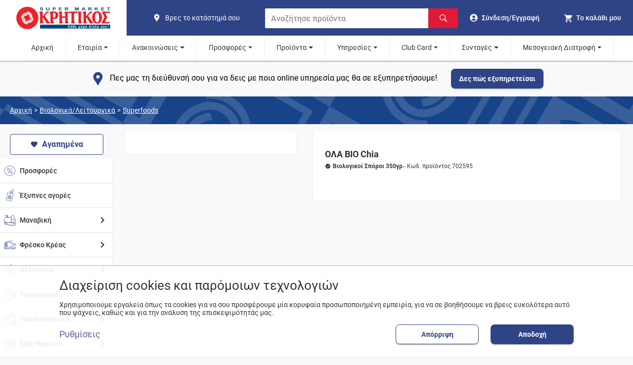

--- FILE ---
content_type: text/html; charset=utf-8
request_url: https://kritikos-sm.gr/products/biologikaleitourgika/superfoods/biougeia-sporoi-chia-bio-350gr-702595/
body_size: 27497
content:
<!DOCTYPE html><html lang="el"><head><meta name="viewport" content="width=device-width"/><meta charSet="utf-8"/><title>ΒΙΟΥΓΕΙΑ ΣΠΟΡΟΙ CHIA BIO 350ΓΡ | SUPERMARKET Κρητικός</title><meta name="description" content="ΟΛΑ ΒΙΟ Chia - Βιολογικοί Σπόροι 350γρ.. "/><meta name="keywords" content=""/><meta name="robots" content="index, follow"/><meta property="og:title" content="ΒΙΟΥΓΕΙΑ ΣΠΟΡΟΙ CHIA BIO 350ΓΡ | SUPERMARKET Κρητικός"/><meta property="og:url" content="https://kritikos-sm.gr/products/biologikaleitourgika/superfoods/biougeia-sporoi-chia-bio-350gr-702595/"/><meta property="og:image" content="https://s3.eu-central-1.amazonaws.com/w4ve/kritikos/products/5x@1633602799_702595.jpg"/><meta property="og:image:width" content="1080"/><meta property="og:image:height" content="1080"/><meta property="og:image:alt" content="Supermarket Κρητικός"/><meta property="og:description" content="ΟΛΑ ΒΙΟ Chia - Βιολογικοί Σπόροι 350γρ.. "/><meta property="og:site_name" content="Supermarket Κρητικός"/><meta property="og:type" content="website"/><link rel="canonical" content="https://kritikos-sm.gr/products/biologikaleitourgika/superfoods/biougeia-sporoi-chia-bio-350gr-702595/"/><meta name="next-head-count" content="16"/><link rel="apple-touch-icon" sizes="180x180" href="/assets/kritikos/apple-touch-icon.png?v=20220324"/><link rel="icon" type="image/png" sizes="16x16" href="/assets/kritikos/favicon-16x16.png?v=20220324"/><link rel="icon" type="image/png" sizes="32x32" href="/assets/kritikos/favicon-32x32.png?v=20220324"/><link rel="manifest" href="/assets/kritikos/site.webmanifest?v=20220324"/><link rel="mask-icon" href="/assets/kritikos/safari-pinned-tab.svg?v=20220324" color="#5bbad5"/><link rel="icon" href="/assets/kritikos/favicon.ico?v=20220324"/><meta name="theme-color" content="#174489"/><meta name="apple-mobile-web-app-title" content="kritikos"/><meta name="application-name" content="kritikos"/><meta name="msapplication-TileColor" content="#da532c"/><link rel="preload" href="/_next/static/css/6815e3f36d86dbcf.css" as="style"/><link rel="stylesheet" href="/_next/static/css/6815e3f36d86dbcf.css" data-n-g=""/><link rel="preload" href="/_next/static/css/75b7faddf3aa4cdb.css" as="style"/><link rel="stylesheet" href="/_next/static/css/75b7faddf3aa4cdb.css" data-n-p=""/><link rel="preload" href="/_next/static/css/6855cf99aaa8eba6.css" as="style"/><link rel="stylesheet" href="/_next/static/css/6855cf99aaa8eba6.css" data-n-p=""/><link rel="preload" href="/_next/static/css/fdf77064e3e4e95c.css" as="style"/><link rel="stylesheet" href="/_next/static/css/fdf77064e3e4e95c.css" data-n-p=""/><noscript data-n-css=""></noscript><script defer="" nomodule="" src="/_next/static/chunks/polyfills-5cd94c89d3acac5f.js"></script><script src="/_next/static/chunks/webpack-2e38626e2d428713.js" defer=""></script><script src="/_next/static/chunks/framework-1be660cf26e56edb.js" defer=""></script><script src="/_next/static/chunks/main-c45186199ab8413e.js" defer=""></script><script src="/_next/static/chunks/pages/_app-f7a5d304f3110404.js" defer=""></script><script src="/_next/static/chunks/78e521c3-0d0e097c3b3ef643.js" defer=""></script><script src="/_next/static/chunks/95b64a6e-f3faeceb85d446cc.js" defer=""></script><script src="/_next/static/chunks/252f366e-9eafed8dfb111d9f.js" defer=""></script><script src="/_next/static/chunks/d7eeaac4-3aac9c1788fabbab.js" defer=""></script><script src="/_next/static/chunks/1bfc9850-58ab0500637509eb.js" defer=""></script><script src="/_next/static/chunks/31664189-c703f833590dba03.js" defer=""></script><script src="/_next/static/chunks/ae51ba48-5b94cdf53f9fd0ef.js" defer=""></script><script src="/_next/static/chunks/0c428ae2-8d45d293e61a3b7f.js" defer=""></script><script src="/_next/static/chunks/3253-b7d5181715c1d9a0.js" defer=""></script><script src="/_next/static/chunks/3996-6b4570db0cbce5fc.js" defer=""></script><script src="/_next/static/chunks/4843-edff311bc16a6729.js" defer=""></script><script src="/_next/static/chunks/1515-a793d21cec7c8a61.js" defer=""></script><script src="/_next/static/chunks/9950-6d5c92976b2c4015.js" defer=""></script><script src="/_next/static/chunks/9878-148533fd4f3da8f4.js" defer=""></script><script src="/_next/static/chunks/3231-ffcd8b44cf825382.js" defer=""></script><script src="/_next/static/chunks/7895-18ac800305f2cc22.js" defer=""></script><script src="/_next/static/chunks/pages/products/%5B...slug%5D-1d26df4b9c365f5a.js" defer=""></script><script src="/_next/static/SaaAt7DUo8l6dfvXixCYl/_buildManifest.js" defer=""></script><script src="/_next/static/SaaAt7DUo8l6dfvXixCYl/_ssgManifest.js" defer=""></script><script src="/_next/static/SaaAt7DUo8l6dfvXixCYl/_middlewareManifest.js" defer=""></script></head><body><div id="__next"><script type="application/ld+json">{"@context":"https://schema.org","@type":"BreadcrumbList","itemListElement":[{"@type":"ListItem","position":1,"name":"biologikaleitourgika","item":"https://kritikos-sm.gr/categories/biologikaleitourgika/"},{"@type":"ListItem","position":2,"name":"superfoods","item":"https://kritikos-sm.gr/categories/biologikaleitourgika/superfoods/"},{"@type":"ListItem","position":3,"name":"biougeia","item":"https://kritikos-sm.gr/products/biologikaleitourgika/superfoods/biougeia-sporoi-chia-bio-350gr-702595/"}]}</script><div class="index_headerContainer__J9svF"><header><nav class="Header_container__FGbDi"><section class="Header_leftContainer__n2fCI" title="Home"><a class="Header_logoContainer__d_9H_" data-cy="logo-home" href="/"><img class="MainLogo_logo__zTYp1" width="160" height="56" src="/assets/kritikos/logo.svg" alt="kritikos logo" data-cy="logo"/></a></section><section class="Header_subContainer__DSYPv"><section class="Header_middleContainer__wyQcx"><a class="ShopsLink_container__Rsgv5" aria-label="find shop" href="/stores/"><svg stroke="currentColor" fill="currentColor" stroke-width="0" viewBox="0 0 24 24" class="ShopsLink_icon__ceoTu" alt="pin" height="1em" width="1em" xmlns="http://www.w3.org/2000/svg"><path fill="none" d="M0 0h24v24H0z"></path><path d="M12 2C8.13 2 5 5.13 5 9c0 1.74.5 3.37 1.41 4.84.95 1.54 2.2 2.86 3.16 4.4.47.75.81 1.45 1.17 2.26.26.55.47 1.5 1.26 1.5s1-.95 1.25-1.5c.37-.81.7-1.51 1.17-2.26.96-1.53 2.21-2.85 3.16-4.4C18.5 12.37 19 10.74 19 9c0-3.87-3.13-7-7-7zm0 9.75a2.5 2.5 0 010-5 2.5 2.5 0 010 5z"></path></svg><span class="ShopsLink_text__MubDj">Βρες το κατάστημά σου</span></a><form class="SearchBar_container__S7U_U"><input class="SearchBar_input__eMa_Q" placeholder="Αναζήτησε προϊόντα" data-cy="search-bar" type="text" value=""/><button class="SearchBar_submit__CkWzd" aria-label="Αναζήτηση"><svg stroke="currentColor" fill="currentColor" stroke-width="0" viewBox="0 0 16 16" class="SearchBar_icon___Uf6l" alt="Αναζήτηση" aria-hidden="true" height="1em" width="1em" xmlns="http://www.w3.org/2000/svg"><path fill-rule="evenodd" d="M15.7 13.3l-3.81-3.83A5.93 5.93 0 0 0 13 6c0-3.31-2.69-6-6-6S1 2.69 1 6s2.69 6 6 6c1.3 0 2.48-.41 3.47-1.11l3.83 3.81c.19.2.45.3.7.3.25 0 .52-.09.7-.3a.996.996 0 0 0 0-1.41v.01zM7 10.7c-2.59 0-4.7-2.11-4.7-4.7 0-2.59 2.11-4.7 4.7-4.7 2.59 0 4.7 2.11 4.7 4.7 0 2.59-2.11 4.7-4.7 4.7z"></path></svg></button></form></section><section class="Header_rightContainer__Eyl1F"><a class="HeaderUser_user__gCYKi" data-cy="user" aria-label="go to log in page" href="/login/"><svg stroke="currentColor" fill="currentColor" stroke-width="0" viewBox="0 0 496 512" class="HeaderUser_icon__hcu45" alt="go to log in page" height="1em" width="1em" xmlns="http://www.w3.org/2000/svg"><path d="M248 8C111 8 0 119 0 256s111 248 248 248 248-111 248-248S385 8 248 8zm0 96c48.6 0 88 39.4 88 88s-39.4 88-88 88-88-39.4-88-88 39.4-88 88-88zm0 344c-58.7 0-111.3-26.6-146.5-68.2 18.8-35.4 55.6-59.8 98.5-59.8 2.4 0 4.8.4 7.1 1.1 13 4.2 26.6 6.9 40.9 6.9 14.3 0 28-2.7 40.9-6.9 2.3-.7 4.7-1.1 7.1-1.1 42.9 0 79.7 24.4 98.5 59.8C359.3 421.4 306.7 448 248 448z"></path></svg><span class="HeaderUser_text__4KIaK">Σύνδεση/Εγγραφή</span></a><div class="HeaderCart_cartHeaderContainer__XR3Hs"><button type="button" class="HeaderCart_cart__38ykT" data-cy="header-show-cart" aria-label="my cart"><div class="HeaderCart_cartIconContainer__Ur8V3"><svg stroke="currentColor" fill="currentColor" stroke-width="0" viewBox="0 0 512 512" class="HeaderCart_icon__Hdxmr" alt="Cart" height="1em" width="1em" xmlns="http://www.w3.org/2000/svg"><path d="M169.6 377.6c-22.882 0-41.6 18.718-41.6 41.601 0 22.882 18.718 41.6 41.6 41.6s41.601-18.718 41.601-41.6c-.001-22.884-18.72-41.601-41.601-41.601zM48 51.2v41.6h41.6l74.883 151.682-31.308 50.954c-3.118 5.2-5.2 12.482-5.2 19.765 0 27.85 19.025 41.6 44.825 41.6H416v-40H177.893c-3.118 0-5.2-2.082-5.2-5.2 0-1.036 2.207-5.2 2.207-5.2l20.782-32.8h154.954c15.601 0 29.128-8.317 36.4-21.836l74.882-128.8c1.237-2.461 2.082-6.246 2.082-10.399 0-11.446-9.364-19.765-20.8-19.765H135.364L115.6 51.2H48zm326.399 326.4c-22.882 0-41.6 18.718-41.6 41.601 0 22.882 18.718 41.6 41.6 41.6S416 442.082 416 419.2c0-22.883-18.719-41.6-41.601-41.6z"></path></svg></div><span class="HeaderCart_text__8la__">Το καλάθι μου</span></button></div><button type="button" class="Hamburger_navHamburger__OJLLl" aria-label="hamburger menu"><span class="Hamburger_line__WpfWW"></span><span class="Hamburger_line__WpfWW"></span><span class="Hamburger_line__WpfWW"></span></button></section></section></nav><section class="Header_middleContainerSmallScreen__xd8G3"><a class="ShopsLink_container__Rsgv5" aria-label="find shop" href="/stores/"><svg stroke="currentColor" fill="currentColor" stroke-width="0" viewBox="0 0 24 24" class="ShopsLink_icon__ceoTu" alt="pin" height="1em" width="1em" xmlns="http://www.w3.org/2000/svg"><path fill="none" d="M0 0h24v24H0z"></path><path d="M12 2C8.13 2 5 5.13 5 9c0 1.74.5 3.37 1.41 4.84.95 1.54 2.2 2.86 3.16 4.4.47.75.81 1.45 1.17 2.26.26.55.47 1.5 1.26 1.5s1-.95 1.25-1.5c.37-.81.7-1.51 1.17-2.26.96-1.53 2.21-2.85 3.16-4.4C18.5 12.37 19 10.74 19 9c0-3.87-3.13-7-7-7zm0 9.75a2.5 2.5 0 010-5 2.5 2.5 0 010 5z"></path></svg><span class="ShopsLink_text__MubDj">Βρες το κατάστημά σου</span></a><form class="SearchBar_container__S7U_U"><input class="SearchBar_input__eMa_Q" placeholder="Αναζήτησε προϊόντα" data-cy="search-bar" type="text" value=""/><button class="SearchBar_submit__CkWzd" aria-label="Αναζήτηση"><svg stroke="currentColor" fill="currentColor" stroke-width="0" viewBox="0 0 16 16" class="SearchBar_icon___Uf6l" alt="Αναζήτηση" aria-hidden="true" height="1em" width="1em" xmlns="http://www.w3.org/2000/svg"><path fill-rule="evenodd" d="M15.7 13.3l-3.81-3.83A5.93 5.93 0 0 0 13 6c0-3.31-2.69-6-6-6S1 2.69 1 6s2.69 6 6 6c1.3 0 2.48-.41 3.47-1.11l3.83 3.81c.19.2.45.3.7.3.25 0 .52-.09.7-.3a.996.996 0 0 0 0-1.41v.01zM7 10.7c-2.59 0-4.7-2.11-4.7-4.7 0-2.59 2.11-4.7 4.7-4.7 2.59 0 4.7 2.11 4.7 4.7 0 2.59-2.11 4.7-4.7 4.7z"></path></svg></button></form></section><button type="button" class="ButtonToTop_button__kufII ButtonToTop_hideButton__RlIu4"><svg stroke="currentColor" fill="currentColor" stroke-width="0" viewBox="0 0 24 24" class="ButtonToTop_icon__aLgpV" alt="κουμπί scroll to the top" height="1em" width="1em" xmlns="http://www.w3.org/2000/svg"><path fill="none" d="M0 0h24v24H0z"></path><path d="M7.41 15.41L12 10.83l4.59 4.58L18 14l-6-6-6 6z"></path></svg></button></header></div><section class="Navigation_container__983ML"><nav class="Navigation_navbar__cmMsV"><div class="Navigation_relative__xlZYE"><a class="Navigation_link__CiABP" href="/">Αρχική</a></div><div class="Navigation_relative__xlZYE"><a class="Navigation_link__CiABP Navigation_submenu__Di7nX" href="/">Εταιρία</a><div class="Navigation_submenuDropdown__uEiHh" data-cy="submenu"><a data-cy="Ιστορικό – ‘Οραμα" class="Navigation_subnavLink__JYSiO" href="/pages/istoriko/">Ιστορικό – ‘Οραμα</a><a data-cy="Franchise" class="Navigation_subnavLink__JYSiO" href="/pages/franchise/">Franchise</a><a data-cy="Καριέρα" class="Navigation_subnavLink__JYSiO" href="/pages/career/">Καριέρα</a><a data-cy="Βρείτε το κατάστημά σας" class="Navigation_subnavLink__JYSiO" href="/stores/">Βρείτε το κατάστημά σας</a><a data-cy="Ακαδημία" class="Navigation_subnavLink__JYSiO" href="/pages/kritikosacademy/">Ακαδημία</a><a data-cy="Οικονομικές Καταστάσεις" class="Navigation_subnavLink__JYSiO" href="/pages/apologismos/">Οικονομικές Καταστάσεις</a></div></div><div class="Navigation_relative__xlZYE"><a class="Navigation_link__CiABP Navigation_submenu__Di7nX" href="/">Ανακοινώσεις</a><div class="Navigation_submenuDropdown__uEiHh" data-cy="submenu"><a data-cy="Δελτία Τύπου" class="Navigation_subnavLink__JYSiO" href="/news/">Δελτία Τύπου</a><a data-cy="Media" class="Navigation_subnavLink__JYSiO" href="/fulladia/media/">Media</a><a data-cy="Νέα Εταιρική Εικόνα" class="Navigation_subnavLink__JYSiO" href="/etairikh-eikona/">Νέα Εταιρική Εικόνα</a><a data-cy="Ωράριο Λειτουργίας Καταστημάτων" class="Navigation_subnavLink__JYSiO" href="/pages/orario/">Ωράριο Λειτουργίας Καταστημάτων</a></div></div><div class="Navigation_relative__xlZYE"><a class="Navigation_link__CiABP Navigation_submenu__Di7nX" href="/">Προσφορές</a><div class="Navigation_submenuDropdown__uEiHh" data-cy="submenu"><a data-cy="Φυλλάδιο" class="Navigation_subnavLink__JYSiO" href="/fulladia/fulladio/">Φυλλάδιο</a><a data-cy="Τηλεοπτικές" class="Navigation_subnavLink__JYSiO" href="/fulladia/thleoptika/">Τηλεοπτικές</a><a data-cy="Εβδομαδιαίες Επιλογές" class="Navigation_subnavLink__JYSiO" href="/fulladia/evdomadiaiesepiloges/">Εβδομαδιαίες Επιλογές</a><a data-cy="Θησαυροί της Ελλάδας" class="Navigation_subnavLink__JYSiO" href="/fulladia/thisauroi/">Θησαυροί της Ελλάδας</a></div></div><div class="Navigation_relative__xlZYE"><a class="Navigation_link__CiABP Navigation_submenu__Di7nX" href="/">Προϊόντα</a><div class="Navigation_submenuDropdown__uEiHh" data-cy="submenu"><a data-cy="Θησαυροί της Ελλάδας" class="Navigation_subnavLink__JYSiO" href="/thisavroi/">Θησαυροί της Ελλάδας</a><a data-cy="Επιλογή μου" class="Navigation_subnavLink__JYSiO" href="/our-choices/">Επιλογή μου</a><a data-cy="Σπιτικές Επιλογές" class="Navigation_subnavLink__JYSiO" href="/spitikesepiloges/">Σπιτικές Επιλογές</a><a data-cy="Lin De Luxe" class="Navigation_subnavLink__JYSiO" href="/pages/LindeluxeParis/">Lin De Luxe</a><a data-cy="Revuele" class="Navigation_subnavLink__JYSiO" href="/pages/Revuele/">Revuele</a><a data-cy="Delights" class="Navigation_subnavLink__JYSiO" href="/pages/delights/">Delights</a></div></div><div class="Navigation_relative__xlZYE"><a class="Navigation_link__CiABP Navigation_submenu__Di7nX" href="/">Υπηρεσίες</a><div class="Navigation_submenuDropdown__uEiHh" data-cy="submenu"><a data-cy="Easy" class="Navigation_subnavLink__JYSiO" href="/pages/easy/">Easy</a><a data-cy="Express" class="Navigation_subnavLink__JYSiO" href="/pages/express/">Express</a><a data-cy="Take Away" class="Navigation_subnavLink__JYSiO" href="/pages/take-away/">Take Away</a><a data-cy="Οδηγός Online Market" class="Navigation_subnavLink__JYSiO" href="/pages/odhgos-online/">Οδηγός Online Market</a></div></div><div class="Navigation_relative__xlZYE"><a class="Navigation_link__CiABP Navigation_submenu__Di7nX" href="/">Club Card</a><div class="Navigation_submenuDropdown__uEiHh" data-cy="submenu"><a data-cy="Ανανέωση Στοιχείων / Ενεργοποίηση Κάρτας" class="Navigation_subnavLink__JYSiO" href="https://clubcard.kritikos-sm.gr/">Ανανέωση Στοιχείων / Ενεργοποίηση Κάρτας</a><a data-cy="Ενοποίηση Κάρτας Ελληνικά Market" class="Navigation_subnavLink__JYSiO" href="https://ellinikacard.kritikos-sm.gr/">Ενοποίηση Κάρτας Ελληνικά Market</a><a data-cy="Προνόμια Club Card ΚΡΗΤΙΚΟΣ" class="Navigation_subnavLink__JYSiO" href="/pages/clubcardbenefits/">Προνόμια Club Card ΚΡΗΤΙΚΟΣ</a><a data-cy="Διαγωνισμοί" class="Navigation_subnavLink__JYSiO" href="/diagwnismoi/">Διαγωνισμοί</a><a data-cy="Συνεργασίες" class="Navigation_subnavLink__JYSiO" href="/pages/sinergates/">Συνεργασίες</a></div></div><div class="Navigation_relative__xlZYE"><a class="Navigation_link__CiABP Navigation_submenu__Di7nX" href="/">Συνταγές</a><div class="Navigation_submenuDropdown__uEiHh" data-cy="submenu"><a data-cy="Συνταγές" class="Navigation_subnavLink__JYSiO" href="/recipes/">Συνταγές</a><a data-cy="Παγκόσμιες ημέρες και Έθιμα" class="Navigation_subnavLink__JYSiO" href="/ethima/">Παγκόσμιες ημέρες και Έθιμα</a></div></div><div class="Navigation_relative__xlZYE"><a class="Navigation_link__CiABP Navigation_submenu__Di7nX" href="/">Μεσογειακή Διατροφή</a><div class="Navigation_submenuDropdown__uEiHh" data-cy="submenu"><a data-cy="ΚΡΗΤΙΚΟΣ Τρόπος Ζωής" class="Navigation_subnavLink__JYSiO" href="/mediterranean-kritikos/">ΚΡΗΤΙΚΟΣ Τρόπος Ζωής</a><a data-cy="Πρωταγωνιστές" class="Navigation_subnavLink__JYSiO" href="/mediterranean-products/">Πρωταγωνιστές</a><a data-cy="Συνταγές" class="Navigation_subnavLink__JYSiO" href="/mediterranean-recipes/">Συνταγές</a></div></div></nav></section><div class="DeliveryPrompt_promptContainer__WtatU"><div class="DeliveryPrompt_instruction__ylU9g"><svg stroke="currentColor" fill="currentColor" stroke-width="0" viewBox="0 0 24 24" class="DeliveryPrompt_icon__Oqk7o" height="1em" width="1em" xmlns="http://www.w3.org/2000/svg"><path fill="none" d="M0 0h24v24H0z"></path><path d="M12 2C8.13 2 5 5.13 5 9c0 1.74.5 3.37 1.41 4.84.95 1.54 2.2 2.86 3.16 4.4.47.75.81 1.45 1.17 2.26.26.55.47 1.5 1.26 1.5s1-.95 1.25-1.5c.37-.81.7-1.51 1.17-2.26.96-1.53 2.21-2.85 3.16-4.4C18.5 12.37 19 10.74 19 9c0-3.87-3.13-7-7-7zm0 9.75a2.5 2.5 0 010-5 2.5 2.5 0 010 5z"></path></svg><p class="DeliveryPrompt_promptText__G0uu0">Πες μας τη διεύθυνσή σου για να δεις με ποια online υπηρεσία μας θα σε εξυπηρετήσουμε!</p></div><button class="Buttons_button__qYN03 Buttons_primaryButton__7N3x3" type="button" data-cy="coverage">Δες πώς εξυπηρετείσαι</button></div><section class="CategoriesSelect_showOnSmallScreen__TO3TL"><div class="CategoriesSelect_container__PzS_I"><button type="button" class="CategoriesSelect_categoriesBtn__kbVYf"><p>Κατηγορίες προϊόντων</p><svg stroke="currentColor" fill="currentColor" stroke-width="0" viewBox="0 0 24 24" class="CategoriesSelect_arrowIcon__0FRzD" alt="άνοιγμα κατηγορίων" height="1em" width="1em" xmlns="http://www.w3.org/2000/svg"><path fill="none" d="M0 0h24v24H0V0z"></path><path d="M7.41 8.59L12 13.17l4.59-4.58L18 10l-6 6-6-6 1.41-1.41z"></path></svg></button><a class="FavoritesAside_favoriteLink__6dCNY" title="Δες τη λίστα με τα αγαπημένα σου και τις έξυπνες προτάσεις προϊόντων που ψωνίζεις συχνά, για ακόμα πιο εύκολες και γρήγορες αγορές!" href="/favorites/"><div class="FavoritesAside_container__GZNEi"><svg stroke="currentColor" fill="currentColor" stroke-width="0" viewBox="0 0 512 512" class="FavoritesAside_favoriteIcon___oEg7" height="1em" width="1em" xmlns="http://www.w3.org/2000/svg"><path d="M256 448l-30.164-27.211C118.718 322.442 48 258.61 48 179.095 48 114.221 97.918 64 162.4 64c36.399 0 70.717 16.742 93.6 43.947C278.882 80.742 313.199 64 349.6 64 414.082 64 464 114.221 464 179.095c0 79.516-70.719 143.348-177.836 241.694L256 448z"></path></svg><span>Αγαπημένα</span></div></a></div></section><main class="products_main__TtvX6"><div class="products_mainLeft__Zq_Pd products_listBanner__Vqeci"><div><div class="CategoriesBanner_bannerFooter__42P9y"><div class="CategoriesBanner_bannerText__i6vwQ"><a class="CategoriesBanner_bannerLink__j5Cgb" href="/">Αρχική</a><p class="CategoriesBanner_text__vS6DC"> &gt; </p><a class="CategoriesBanner_bannerLink__j5Cgb" href="/categories/biologikaleitourgika/">Βιολογικά/Λειτουργικά</a><p class="CategoriesBanner_text__vS6DC"> &gt; </p><a class="CategoriesBanner_bannerLink__j5Cgb" href="/categories/biologikaleitourgika/superfoods/">Superfoods</a></div></div></div><section class="products_mainContent__SRXIi"><div class="products_hideOnSmallScreen__gR_BI"><div class="products_categoriesAsideProductDetails__b9XMz"><a class="FavoritesAside_favoriteLink__6dCNY" title="Δες τη λίστα με τα αγαπημένα σου και τις έξυπνες προτάσεις προϊόντων που ψωνίζεις συχνά, για ακόμα πιο εύκολες και γρήγορες αγορές!" href="/favorites/"><div class="FavoritesAside_container__GZNEi"><svg stroke="currentColor" fill="currentColor" stroke-width="0" viewBox="0 0 512 512" class="FavoritesAside_favoriteIcon___oEg7" height="1em" width="1em" xmlns="http://www.w3.org/2000/svg"><path d="M256 448l-30.164-27.211C118.718 322.442 48 258.61 48 179.095 48 114.221 97.918 64 162.4 64c36.399 0 70.717 16.742 93.6 43.947C278.882 80.742 313.199 64 349.6 64 414.082 64 464 114.221 464 179.095c0 79.516-70.719 143.348-177.836 241.694L256 448z"></path></svg><span>Αγαπημένα</span></div></a><aside class="CategoriesAside_aside__Ni9hK CategoriesAside_parentIsSticky___NCFO CategoriesAside_noOverflow__f3FKX"><div><div class="CategoriesAccordion_container__TT67a"><a class="CategoriesAccordion_categories__iN5hi" href="/offers/"><div class="CategoriesAccordion_offers__NtlA6"></div><span>Προσφορές</span></a></div></div><div><div class="CategoriesAccordion_container__TT67a"><a class="CategoriesAccordion_categories__iN5hi" href="/smart/"><div class="CategoriesAccordion_smart__4gK1S"></div><span>Έξυπνες αγορές</span></a></div></div></aside></div></div><section class="ProductDetails_productDetailsContainer__w_T6H"><div class="ProductDetails_productDetailsSliders__IOCZI"><div class="ProductDetails_sliders__509ak"><div class="ProductDetails_productImgContainerWrapper__xSH3U"><div class="ProductDetails_productImgContainer__jsDqc"><div class="slick-slider slick-initialized"><div class="slick-list"><div class="slick-track" style="width:0%;left:NaN%"></div></div></div></div></div><div class="slick-slider ProductDetails_smallSlider__Xc37o slick-initialized"><div class="slick-list"><div class="slick-track" style="width:0%;left:NaN%"></div></div></div></div><div class="ProductDetails_productDetailsInfo__0Q0Lo"><section class="ProductDetails_upperSection__Zqmbe"><div><div class="ProductDetails_headerContainer__qPkwV"><div></div></div><h1 class="ProductDetails_productName__M3CcG">ΟΛΑ ΒΙΟ Chia</h1><p class="ProductDetails_productCode___TLkS"><span class="ProductDetails_boldText__e8KHQ"><svg stroke="currentColor" fill="currentColor" stroke-width="0" viewBox="0 0 512 512" class="ProductDetails_checkMarkImg__TsCJR" alt="checkmark" height="1em" width="1em" xmlns="http://www.w3.org/2000/svg"><path d="M256 48C141.31 48 48 141.31 48 256s93.31 208 208 208 208-93.31 208-208S370.69 48 256 48zm108.25 138.29l-134.4 160a16 16 0 01-12 5.71h-.27a16 16 0 01-11.89-5.3l-57.6-64a16 16 0 1123.78-21.4l45.29 50.32 122.59-145.91a16 16 0 0124.5 20.58z"></path></svg>Βιολογικοί Σπόροι 350γρ.<!-- --></span><span>- Κωδ. προϊόντος 702595</span></p><div class="ProductDetails_middleContainer__oM5vA"><div class="ProductDetails_textFlex__OMx7j"></div></div></div></section></div></div></section></section></div></main><footer class="Footer_container__Vebor"><section><div class="FooterLinks_container__aeUSr"><div class="FooterLinks_contactSector__6gEEI"><div class="FooterLinks_logoContainer__RVW_c"><a class="FooterLinks_logo__6RxiX" href="/"><img class="MainLogo_logo__zTYp1" width="160" height="56" src="/assets/kritikos/logo.svg" alt="kritikos logo" data-cy="logo"/></a></div><p class="FooterLinks_contactNumber__T_5TE">Εξυπηρέτηση πελατών</p><div><a class="FooterLinks_tel__gg2Zr" href="tel:801 11 232425"><svg stroke="currentColor" fill="currentColor" stroke-width="0" version="1.1" viewBox="0 0 16 16" class="FooterLinks_contactIcon__vtV5g" alt="phone" height="1em" width="1em" xmlns="http://www.w3.org/2000/svg"><path d="M11 10c-1 1-1 2-2 2s-2-1-3-2-2-2-2-3 1-1 2-2-2-4-3-4-3 3-3 3c0 2 2.055 6.055 4 8s6 4 8 4c0 0 3-2 3-3s-3-4-4-3z"></path></svg><span>801 11 232425</span></a></div><div><a class="FooterLinks_tel__gg2Zr" href="tel:210 55 58 832"><svg stroke="currentColor" fill="currentColor" stroke-width="0" version="1.1" viewBox="0 0 16 16" class="FooterLinks_contactIcon__vtV5g" alt="phone" height="1em" width="1em" xmlns="http://www.w3.org/2000/svg"><path d="M11 10c-1 1-1 2-2 2s-2-1-3-2-2-2-2-3 1-1 2-2-2-4-3-4-3 3-3 3c0 2 2.055 6.055 4 8s6 4 8 4c0 0 3-2 3-3s-3-4-4-3z"></path></svg><span>210 55 58 832</span></a></div></div><div class="FooterLinks_sector__ARmy8"><h3 class="FooterLinks_header__HCTho">ΕΚΕ</h3><a class="FooterLinks_link__lAyc6" href="/pages/pylwnes/">Πυλώνες</a><a class="FooterLinks_link__lAyc6" href="/pages/koinwnia/">Κοινωνία</a><a class="FooterLinks_link__lAyc6" href="/pages/periballon/">Περιβάλλον</a><a class="FooterLinks_link__lAyc6" href="/pages/anthropos/">Άνθρωπος</a><a class="FooterLinks_link__lAyc6" href="/pages/apologismoseke/">Απολογισμός Δράσεων</a><a class="FooterLinks_link__lAyc6" href="/pages/etaireia/">Εταιρεία</a></div><div class="FooterLinks_sector__ARmy8"><h3 class="FooterLinks_header__HCTho">ΔΗΜΟΦΙΛΗ</h3><a class="FooterLinks_link__lAyc6" href="/categories/brefika/panes/">Πάνες</a><a class="FooterLinks_link__lAyc6" href="/categories/manabikh/">Οπωροπωλείο - Μαναβική</a><a class="FooterLinks_link__lAyc6" href="/categories/galaktokomika/giaourtia/">Γιαούρτια</a><a class="FooterLinks_link__lAyc6" href="/categories/turokomika/feta/">Φέτα</a><a class="FooterLinks_link__lAyc6" href="/categories/kathariothta/">Καθαριστικά</a><a class="FooterLinks_link__lAyc6" href="/categories/brefika/mwromanthla/">Μωρομάντηλα</a></div><div class="FooterLinks_sector__ARmy8"><h3 class="FooterLinks_header__HCTho">Η ΕΤΑΙΡΕΙΑ</h3><a class="FooterLinks_link__lAyc6" href="/pages/istoriko/">Ιστορικό - Όραμα</a><a class="FooterLinks_link__lAyc6" href="/pages/franchise/">Franchise</a><a class="FooterLinks_link__lAyc6" href="/pages/career/">Καριέρα</a><a class="FooterLinks_link__lAyc6" href="/stores/">Βρείτε το κατάστημά σας</a></div><div class="FooterLinks_sector__ARmy8"><h3 class="FooterLinks_header__HCTho">ΒΟΗΘΕΙΑ</h3><a class="FooterLinks_link__lAyc6" href="/contact-us/">Φόρμα επικοινωνίας</a><a class="FooterLinks_link__lAyc6" href="/pages/customer-support/">Εξυπηρέτηση Πελατών</a><a class="FooterLinks_link__lAyc6" href="/faqs/">Συχνές ερωτήσεις</a><a class="FooterLinks_link__lAyc6" href="/diagwnismoi/">Διαγωνισμοί</a><a class="FooterLinks_link__lAyc6" href="/giftcards/">Gift Cards ΚΡΗΤΙΚΟΣ</a></div><div class="FooterLinks_sector__ARmy8"><h3 class="FooterLinks_header__HCTho">ΠΟΛΙΤΙΚΗ ΑΠΟΡΡΗΤΟΥ</h3><a class="FooterLinks_link__lAyc6" href="/pages/oroi-xrhshs/">Όροι Χρήσης</a><a class="FooterLinks_link__lAyc6" href="/pages/prosopika-dedomena/">Δήλωση Προστασίας Προσωπικών Δεδομένων</a><a class="FooterLinks_link__lAyc6" href="/cookies/?view=settings">Ρυθμίσεις Cookies</a><a class="FooterLinks_link__lAyc6" href="/pages/enhmerwsh-b-epipedoy/">Ενημέρωση Β’ επιπέδου</a></div></div></section><div class="Footer_appSector__CIDTt"><div><p class="Footer_downloadAppTitle___Un6K">ΚΑΤΕΒΑΣΕ ΤΟ APP</p><div class="DownloadApp_imageContainer__wDpfq"><a class="DownloadApp_mobileLinks__7E9oF" href="//play.google.com/store/apps/details?id=gr.anedik.kritikos.easy"><img class="DownloadApp_img__6pKM9" loading="lazy" width="124" height="40" src="/assets/global/play-store.png" alt="google play store"/></a><a class="DownloadApp_mobileLinks__7E9oF" href="//apps.apple.com/gr/app/kritikos-easy/id1408549193?l=el"><img class="DownloadApp_img__6pKM9" loading="lazy" width="124" height="40" src="/assets/global/app-store.png" alt="apple app store"/></a></div></div><div><p class="Social_socialHeader__NGLbI">ΑΚΟΛΟΥΘΗΣΕ ΜΑΣ ΣΤΑ SOCIAL</p><div class="Social_social__yUJzZ"><a href="https://www.facebook.com/KritikosSuperMarket" aria-label="βρείτε μας στο facebook"><div class="Social_socialItem__I7grb"><svg stroke="currentColor" fill="currentColor" stroke-width="0" viewBox="0 0 320 512" class="Social_socialIcon__GI6oW" height="1em" width="1em" xmlns="http://www.w3.org/2000/svg"><path d="M279.14 288l14.22-92.66h-88.91v-60.13c0-25.35 12.42-50.06 52.24-50.06h40.42V6.26S260.43 0 225.36 0c-73.22 0-121.08 44.38-121.08 124.72v70.62H22.89V288h81.39v224h100.17V288z"></path></svg></div></a><a href="https://www.twitter.com/krhtikosmarket" aria-label="βρείτε μας στο twitter"><div class="Social_socialItem__I7grb"><svg stroke="currentColor" fill="currentColor" stroke-width="0" viewBox="0 0 512 512" class="Social_socialIcon__GI6oW" height="1em" width="1em" xmlns="http://www.w3.org/2000/svg"><path d="M459.37 151.716c.325 4.548.325 9.097.325 13.645 0 138.72-105.583 298.558-298.558 298.558-59.452 0-114.68-17.219-161.137-47.106 8.447.974 16.568 1.299 25.34 1.299 49.055 0 94.213-16.568 130.274-44.832-46.132-.975-84.792-31.188-98.112-72.772 6.498.974 12.995 1.624 19.818 1.624 9.421 0 18.843-1.3 27.614-3.573-48.081-9.747-84.143-51.98-84.143-102.985v-1.299c13.969 7.797 30.214 12.67 47.431 13.319-28.264-18.843-46.781-51.005-46.781-87.391 0-19.492 5.197-37.36 14.294-52.954 51.655 63.675 129.3 105.258 216.365 109.807-1.624-7.797-2.599-15.918-2.599-24.04 0-57.828 46.782-104.934 104.934-104.934 30.213 0 57.502 12.67 76.67 33.137 23.715-4.548 46.456-13.32 66.599-25.34-7.798 24.366-24.366 44.833-46.132 57.827 21.117-2.273 41.584-8.122 60.426-16.243-14.292 20.791-32.161 39.308-52.628 54.253z"></path></svg></div></a><a href="https://www.instagram.com/kritikossupermarket" aria-label="βρείτε μας στο instagram"><div class="Social_socialItem__I7grb"><svg stroke="currentColor" fill="currentColor" stroke-width="0" viewBox="0 0 448 512" class="Social_socialIcon__GI6oW" height="1em" width="1em" xmlns="http://www.w3.org/2000/svg"><path d="M224.1 141c-63.6 0-114.9 51.3-114.9 114.9s51.3 114.9 114.9 114.9S339 319.5 339 255.9 287.7 141 224.1 141zm0 189.6c-41.1 0-74.7-33.5-74.7-74.7s33.5-74.7 74.7-74.7 74.7 33.5 74.7 74.7-33.6 74.7-74.7 74.7zm146.4-194.3c0 14.9-12 26.8-26.8 26.8-14.9 0-26.8-12-26.8-26.8s12-26.8 26.8-26.8 26.8 12 26.8 26.8zm76.1 27.2c-1.7-35.9-9.9-67.7-36.2-93.9-26.2-26.2-58-34.4-93.9-36.2-37-2.1-147.9-2.1-184.9 0-35.8 1.7-67.6 9.9-93.9 36.1s-34.4 58-36.2 93.9c-2.1 37-2.1 147.9 0 184.9 1.7 35.9 9.9 67.7 36.2 93.9s58 34.4 93.9 36.2c37 2.1 147.9 2.1 184.9 0 35.9-1.7 67.7-9.9 93.9-36.2 26.2-26.2 34.4-58 36.2-93.9 2.1-37 2.1-147.8 0-184.8zM398.8 388c-7.8 19.6-22.9 34.7-42.6 42.6-29.5 11.7-99.5 9-132.1 9s-102.7 2.6-132.1-9c-19.6-7.8-34.7-22.9-42.6-42.6-11.7-29.5-9-99.5-9-132.1s-2.6-102.7 9-132.1c7.8-19.6 22.9-34.7 42.6-42.6 29.5-11.7 99.5-9 132.1-9s102.7-2.6 132.1 9c19.6 7.8 34.7 22.9 42.6 42.6 11.7 29.5 9 99.5 9 132.1s2.7 102.7-9 132.1z"></path></svg></div></a><a href="https://www.youtube.com/channel/UCsjSv6SQgOhyaHzhHVcAbNw" aria-label="βρείτε μας στο youtube"><div class="Social_socialItem__I7grb"><svg stroke="currentColor" fill="currentColor" stroke-width="0" version="1.1" viewBox="0 0 16 16" class="Social_socialIcon__GI6oW" height="1em" width="1em" xmlns="http://www.w3.org/2000/svg"><path d="M15.841 4.8c0 0-0.156-1.103-0.637-1.587-0.609-0.637-1.291-0.641-1.603-0.678-2.237-0.163-5.597-0.163-5.597-0.163h-0.006c0 0-3.359 0-5.597 0.163-0.313 0.038-0.994 0.041-1.603 0.678-0.481 0.484-0.634 1.587-0.634 1.587s-0.159 1.294-0.159 2.591v1.213c0 1.294 0.159 2.591 0.159 2.591s0.156 1.103 0.634 1.588c0.609 0.637 1.409 0.616 1.766 0.684 1.281 0.122 5.441 0.159 5.441 0.159s3.363-0.006 5.6-0.166c0.313-0.037 0.994-0.041 1.603-0.678 0.481-0.484 0.637-1.588 0.637-1.588s0.159-1.294 0.159-2.591v-1.213c-0.003-1.294-0.162-2.591-0.162-2.591zM6.347 10.075v-4.497l4.322 2.256-4.322 2.241z"></path></svg></div></a></div></div><div><p class="Footer_socialHeader__ePM8w">ΜΑΘΕ ΠΡΩΤΟΣ ΤΑ ΝΕΑ ΜΑΣ</p><div class="Footer_flexCenter__pNqCG"><form class="Newsletter_newsletter___D8Y_" action="//www.contactpigeon.com/apps/en/stem/subscribe.html/" method="post" name="form_sf_8874"><input type="hidden" name="gm_pid" value="8874"/><input class="Newsletter_newsletter-input__tPbSi" type="email" id="sfemail" name="sfemail" placeholder="Εγγραφή στο Newsletter" required=""/><button type="submit" name="regme" class="Newsletter_newsletterButton__0jfDt" aria-label="newsletter"><div class="Newsletter_iconBorder__9PEEz"><svg stroke="currentColor" fill="currentColor" stroke-width="0" viewBox="0 0 448 512" class="Newsletter_iconNewsletter__M2n1E" height="1em" width="1em" xmlns="http://www.w3.org/2000/svg"><path d="M446.7 98.6l-67.6 318.8c-5.1 22.5-18.4 28.1-37.3 17.5l-103-75.9-49.7 47.8c-5.5 5.5-10.1 10.1-20.7 10.1l7.4-104.9 190.9-172.5c8.3-7.4-1.8-11.5-12.9-4.1L117.8 284 16.2 252.2c-22.1-6.9-22.5-22.1 4.6-32.7L418.2 66.4c18.4-6.9 34.5 4.1 28.5 32.2z"></path></svg></div></button></form></div></div></div><div id="newsletter"><section class="FooterPaymentMethods_section__IVxMq"><div class="FooterPaymentMethods_container__9H7gk"><div class="FooterPaymentMethods_credits__Dy0vE"><p class="FooterPaymentMethods_text__dcGGr">© Copyright 2026<!-- --><strong class="FooterPaymentMethods_brand__VVhJu"> <!-- -->ANEDIK Kritikos<!-- --></strong>. All Rights Reserved<!-- --></p><p class="FooterPaymentMethods_text__dcGGr"><span>Made with </span><svg stroke="currentColor" fill="currentColor" stroke-width="0" viewBox="0 0 512 512" class="FooterPaymentMethods_heartML__cA0IE" width="1em" height="1em" alt="love" xmlns="http://www.w3.org/2000/svg"><path d="M256 448l-30.164-27.211C118.718 322.442 48 258.61 48 179.095 48 114.221 97.918 64 162.4 64c36.399 0 70.717 16.742 93.6 43.947C278.882 80.742 313.199 64 349.6 64 414.082 64 464 114.221 464 179.095c0 79.516-70.719 143.348-177.836 241.694L256 448z"></path></svg><span> by </span><a href="//thinkdesquared.com/" class="FooterPaymentMethods_text__dcGGr" target="_blank" rel="noopener noreferrer">Desquared</a></p></div><div class="FooterPaymentMethods_paymentMethods__BaiRp"><img loading="lazy" class="FooterPaymentMethods_nbg__lE5RD" width="62" height="32" src="/assets/global/nbg.png" alt="nbg"/><div class="FooterPaymentMethods_divider__5jkTd"></div><img loading="lazy" class="FooterPaymentMethods_paymentMethodImg__m_YKF" width="32" height="32" src="/assets/global/amex.png" alt="amex"/><img loading="lazy" class="FooterPaymentMethods_paymentMethodImg__m_YKF" width="32" height="32" src="/assets/global/visa.png" alt="visa"/><img loading="lazy" class="FooterPaymentMethods_paymentMethodImg__m_YKF" width="32" height="32" src="/assets/global/mastercard.png" alt="mastercard"/><img loading="lazy" class="FooterPaymentMethods_paymentMethodImg__m_YKF" width="32" height="32" src="/assets/global/maestro.png" alt="maestro"/></div></div></section></div></footer></div><script id="__NEXT_DATA__" type="application/json">{"props":{"pageProps":{"categories":[{"_id":"5925638c3732932795a851f0","name":"Μαναβική","divisionCode":"01","slug":"Μαναβική","slugAscii":"manabikh","image":{"original":"https://s3.eu-central-1.amazonaws.com/w4ve/kritikos/categories/1538150980_manaviki.jpg","mobileLarge":"https://s3.eu-central-1.amazonaws.com/w4ve/kritikos/categories/mobile_large_1538150980_manaviki.jpg","webThumb":"https://s3.eu-central-1.amazonaws.com/w4ve/kritikos/categories/web_thumb_1538150980_manaviki.jpg","webLarge":"https://s3.eu-central-1.amazonaws.com/w4ve/kritikos/categories/web_large_1538150980_manaviki.jpg","intro":"assets/img/manaviki.jpg"},"categoryIndex":1,"subCategories":[{"_id":"5925638c3732932795a851f2","name":"Φρούτα","divisionCode":"01   01","subCategories":[],"slugAscii":"frouta","slug":"Φρούτα-01","categoryIndex":1,"numberOfProducts":34,"numberOfProductsToDisplay":28,"numberOfProductsToDisplayWithOffer":2},{"_id":"5925638c3732932795a851f1","name":"Λαχανικά","divisionCode":"01   02","subCategories":[],"slugAscii":"laxanika","slug":"Λαχανικά-01","categoryIndex":2,"numberOfProducts":66,"numberOfProductsToDisplay":65,"numberOfProductsToDisplayWithOffer":1},{"_id":"5925638c3732932795a851fb","name":"Έτοιμες Σαλάτες","divisionCode":"01   05","subCategories":[],"slugAscii":"etoimes-salates","slug":"Έτοιμες-Σαλάτες-01","categoryIndex":3,"numberOfProducts":18,"numberOfProductsToDisplay":18,"numberOfProductsToDisplayWithOffer":0},{"_id":"5925638c3732932795a851f6","name":"Συσκευασμένα Φρούτα Λαχανικά","divisionCode":"01   03","subCategories":[],"slugAscii":"suskeuasmena-frouta-laxanika","slug":"Συσκευασμένα-Φρούτα-Λαχανικά-01","categoryIndex":4,"numberOfProducts":12,"numberOfProductsToDisplay":12,"numberOfProductsToDisplayWithOffer":0},{"_id":"5925638c3732932795a851f7","name":"Bio","divisionCode":"01   04","subCategories":[],"slugAscii":"bio","slug":"Bio-01","categoryIndex":5,"numberOfProducts":16,"numberOfProductsToDisplay":16,"numberOfProductsToDisplayWithOffer":0}],"numberOfProducts":146,"numberOfProductsToDisplay":139,"numberOfProductsToDisplayWithOffer":3},{"_id":"5925638c3732932795a851f4","name":"Φρέσκο Κρέας","divisionCode":"02","slug":"Φρέσκο-Κρέας","slugAscii":"fresko-kreas","image":{"original":"https://s3.eu-central-1.amazonaws.com/w4ve/kritikos/categories/1538151184_kreas.jpg","mobileLarge":"https://s3.eu-central-1.amazonaws.com/w4ve/kritikos/categories/mobile_large_1538151184_kreas.jpg","webThumb":"https://s3.eu-central-1.amazonaws.com/w4ve/kritikos/categories/web_thumb_1538151184_kreas.jpg","webLarge":"https://s3.eu-central-1.amazonaws.com/w4ve/kritikos/categories/web_large_1538151184_kreas.jpg","intro":"assets/img/kreas.jpg"},"categoryIndex":2,"subCategories":[{"_id":"5925638c3732932795a851fa","name":"Μοσχάρι","divisionCode":"02   03","subCategories":[],"slugAscii":"mosxari","slug":"Μοσχάρι-02","categoryIndex":1,"numberOfProducts":22,"numberOfProductsToDisplay":20,"numberOfProductsToDisplayWithOffer":4},{"_id":"5925638c3732932795a851f9","name":"Χοιρινό","divisionCode":"02   02","subCategories":[],"slugAscii":"xoirino","slug":"Χοιρινό-02","categoryIndex":2,"numberOfProducts":24,"numberOfProductsToDisplay":21,"numberOfProductsToDisplayWithOffer":4},{"_id":"5925638c3732932795a851fe","name":"Παρασκευάσματα Κρέατος","divisionCode":"02   07","subCategories":[],"slugAscii":"paraskeuasmata-kreatos","slug":"Παρασκευάσματα-Κρέατος-02","categoryIndex":3,"numberOfProducts":52,"numberOfProductsToDisplay":42,"numberOfProductsToDisplayWithOffer":8},{"_id":"5925638c3732932795a851f3","name":"Κοτόπουλο / Γαλοπούλα","divisionCode":"02   01","subCategories":[],"slugAscii":"kotopoulo-galopoula","slug":"Κοτόπουλο---Γαλοπούλα-02","categoryIndex":4,"numberOfProducts":63,"numberOfProductsToDisplay":51,"numberOfProductsToDisplayWithOffer":0},{"_id":"5925638c3732932795a851fc","name":"Κυνήγι","divisionCode":"02   06","subCategories":[],"slugAscii":"kunhgi","slug":"Κυνήγι-02","categoryIndex":6,"numberOfProducts":1,"numberOfProductsToDisplay":1,"numberOfProductsToDisplayWithOffer":0},{"_id":"5925638c3732932795a85200","name":"Αρνί - Κατσίκι - Πρόβατο","divisionCode":"02   04","subCategories":[],"slugAscii":"arni-katsiki-probato","slug":"Αρνί---Κατσίκι---Πρόβατο-02","categoryIndex":7,"numberOfProducts":15,"numberOfProductsToDisplay":4,"numberOfProductsToDisplayWithOffer":0}],"numberOfProducts":177,"numberOfProductsToDisplay":139,"numberOfProductsToDisplayWithOffer":16},{"_id":"5925638c3732932795a85209","name":"Αλλαντικά","divisionCode":"05","slug":"Αλλαντικά","slugAscii":"allantika","image":{"original":"https://s3.eu-central-1.amazonaws.com/w4ve/kritikos/categories/1538151251_allantika.jpg","mobileLarge":"https://s3.eu-central-1.amazonaws.com/w4ve/kritikos/categories/mobile_large_1538151251_allantika.jpg","webThumb":"https://s3.eu-central-1.amazonaws.com/w4ve/kritikos/categories/web_thumb_1538151251_allantika.jpg","webLarge":"https://s3.eu-central-1.amazonaws.com/w4ve/kritikos/categories/web_large_1538151251_allantika.jpg","intro":"assets/img/allantika.jpg"},"categoryIndex":3,"subCategories":[{"_id":"5925638c3732932795a85212","name":"Γαλοπούλα","divisionCode":"05   03","subCategories":[],"slugAscii":"galopoula","slug":"Γαλοπούλα-05","categoryIndex":1,"numberOfProducts":31,"numberOfProductsToDisplay":29,"numberOfProductsToDisplayWithOffer":5},{"_id":"5925638c3732932795a85211","name":"Ζαμπόν","divisionCode":"05   02","subCategories":[],"slugAscii":"zampon","slug":"Ζαμπόν-05","categoryIndex":2,"numberOfProducts":11,"numberOfProductsToDisplay":9,"numberOfProductsToDisplayWithOffer":0},{"_id":"5925638c3732932795a85210","name":"Πάριζα / Παριζάκι","divisionCode":"05   01","subCategories":[],"slugAscii":"pariza-parizaki","slug":"Πάριζα---Παριζάκι-05","categoryIndex":3,"numberOfProducts":24,"numberOfProductsToDisplay":23,"numberOfProductsToDisplayWithOffer":8},{"_id":"5925638c3732932795a85219","name":"Σαλάμι","divisionCode":"05   04","subCategories":[],"slugAscii":"salami","slug":"Σαλάμι-05","categoryIndex":4,"numberOfProducts":18,"numberOfProductsToDisplay":18,"numberOfProductsToDisplayWithOffer":1},{"_id":"5925638c3732932795a85215","name":"Μπέικον","divisionCode":"05   06","subCategories":[],"slugAscii":"mpeikon","slug":"Μπέικον-05","categoryIndex":5,"numberOfProducts":11,"numberOfProductsToDisplay":11,"numberOfProductsToDisplayWithOffer":0},{"_id":"5925638c3732932795a8520e","name":"Λουκάνικα Συσκευασμένα","divisionCode":"05   05","subCategories":[],"slugAscii":"loukanika-suskeuasmena","slug":"Λουκάνικα-Συσκευασμένα-05","categoryIndex":6,"numberOfProducts":33,"numberOfProductsToDisplay":33,"numberOfProductsToDisplayWithOffer":4},{"_id":"5925638c3732932795a85216","name":"Delicatessen","divisionCode":"05   07","subCategories":[],"slugAscii":"delicatessen","slug":"Delicatessen-05","categoryIndex":7,"numberOfProducts":9,"numberOfProductsToDisplay":7,"numberOfProductsToDisplayWithOffer":0},{"_id":"5b435d3d1cddd3a1869f3d1d","name":"Μορταδέλα","divisionCode":"05   08","subCategories":[],"slugAscii":"mortadela","slug":"Μορταδέλα-05","categoryIndex":8,"numberOfProducts":5,"numberOfProductsToDisplay":5,"numberOfProductsToDisplayWithOffer":0},{"_id":"5b435d3d1cddd3a1869f3d22","name":"Combi","divisionCode":"05   09","subCategories":[],"slugAscii":"combi","slug":"Combi-05","categoryIndex":9,"numberOfProducts":8,"numberOfProductsToDisplay":8,"numberOfProductsToDisplayWithOffer":4},{"_id":"5e323b4ccf7c093b145a0ad8","name":"Κοτόπουλο","divisionCode":"05   10","subCategories":[],"slugAscii":"kotopoulo","slug":"Κοτόπουλο-05","numberOfProducts":8,"numberOfProductsToDisplay":8,"numberOfProductsToDisplayWithOffer":4}],"numberOfProducts":158,"numberOfProductsToDisplay":151,"numberOfProductsToDisplayWithOffer":26},{"_id":"5925638c3732932795a8520b","name":"Τυροκομικά","divisionCode":"04","slug":"Τυροκομικά","slugAscii":"turokomika","image":{"original":"https://s3.eu-central-1.amazonaws.com/w4ve/kritikos/categories/1538151275_turia.jpg","mobileLarge":"https://s3.eu-central-1.amazonaws.com/w4ve/kritikos/categories/mobile_large_1538151275_turia.jpg","webThumb":"https://s3.eu-central-1.amazonaws.com/w4ve/kritikos/categories/web_thumb_1538151275_turia.jpg","webLarge":"https://s3.eu-central-1.amazonaws.com/w4ve/kritikos/categories/web_large_1538151275_turia.jpg","intro":"assets/img/turokomika.jpg"},"categoryIndex":4,"subCategories":[{"_id":"5925638c3732932795a8520d","name":"Φέτα","divisionCode":"04   02","subCategories":[],"slugAscii":"feta","slug":"Φέτα-04","categoryIndex":1,"numberOfProducts":24,"numberOfProductsToDisplay":23,"numberOfProductsToDisplayWithOffer":2},{"_id":"5925638c3732932795a8520c","name":"Λευκά","divisionCode":"04   01","subCategories":[],"slugAscii":"leuka","slug":"Λευκά-04","categoryIndex":2,"numberOfProducts":30,"numberOfProductsToDisplay":29,"numberOfProductsToDisplayWithOffer":3},{"_id":"5925638c3732932795a85214","name":"Κίτρινα","divisionCode":"04   03","subCategories":[{"_id":"5b435d3d1cddd3a1869f3d03","name":"Κασέρι - Gouda - Edam - Emmental","divisionCode":"04   03   02","subCategories":[],"slugAscii":"kaseri-gouda-edam-emmental","slug":"Κασέρι---Gouda---Edam---Emmental-04","numberOfProducts":74,"numberOfProductsToDisplay":69,"numberOfProductsToDisplayWithOffer":21},{"_id":"5b435d3d1cddd3a1869f3d08","name":"Light","divisionCode":"04   03   03","subCategories":[],"slugAscii":"light","slug":"Light-04","numberOfProducts":27,"numberOfProductsToDisplay":25,"numberOfProductsToDisplayWithOffer":8},{"_id":"5b435d3d1cddd3a1869f3d0a","name":"Γραβιέρα - Κεφαλοτύρι","divisionCode":"04   03   01","subCategories":[],"slugAscii":"grabiera-kefaloturi","slug":"Γραβιέρα---Κεφαλοτύρι-04","numberOfProducts":68,"numberOfProductsToDisplay":67,"numberOfProductsToDisplayWithOffer":7}],"slugAscii":"kitrina","slug":"Κίτρινα-04","categoryIndex":3,"numberOfProducts":169,"numberOfProductsToDisplay":161,"numberOfProductsToDisplayWithOffer":36},{"_id":"5b435d3d1cddd3a1869f3d0e","name":"Μυζήθρα - Ανθότυρο - Μανούρι","divisionCode":"04   05","subCategories":[],"slugAscii":"muzhthra-anthoturo-manouri","slug":"Μυζήθρα---Ανθότυρο---Μανούρι-04","categoryIndex":5,"numberOfProducts":10,"numberOfProductsToDisplay":9,"numberOfProductsToDisplayWithOffer":1},{"_id":"5b435d3d1cddd3a1869f3d10","name":"Κρεμώδη","divisionCode":"04   04","subCategories":[],"slugAscii":"kremwdh","slug":"Κρεμώδη-04","categoryIndex":6,"numberOfProducts":23,"numberOfProductsToDisplay":23,"numberOfProductsToDisplayWithOffer":8},{"_id":"5b435d3d1cddd3a1869f3d13","name":"Παιδικά - Τρίγωνα","divisionCode":"04   08","subCategories":[],"slugAscii":"paidika-trigwna","slug":"Παιδικά---Τρίγωνα-04","categoryIndex":7,"numberOfProducts":12,"numberOfProductsToDisplay":12,"numberOfProductsToDisplayWithOffer":3},{"_id":"5b435d3d1cddd3a1869f3d15","name":"Delicatessen","divisionCode":"04   06","subCategories":[],"slugAscii":"delicatessen","slug":"Delicatessen-04","categoryIndex":8,"numberOfProducts":13,"numberOfProductsToDisplay":12,"numberOfProductsToDisplayWithOffer":1}],"numberOfProducts":281,"numberOfProductsToDisplay":269,"numberOfProductsToDisplayWithOffer":54},{"_id":"5925638c3732932795a851f8","name":"Γαλακτοκομικά","divisionCode":"03","slug":"Γαλακτοκομικά","slugAscii":"galaktokomika","image":{"original":"https://s3.eu-central-1.amazonaws.com/w4ve/kritikos/categories/1538151193_galaktokomika.jpg","mobileLarge":"https://s3.eu-central-1.amazonaws.com/w4ve/kritikos/categories/mobile_large_1538151193_galaktokomika.jpg","webThumb":"https://s3.eu-central-1.amazonaws.com/w4ve/kritikos/categories/web_thumb_1538151193_galaktokomika.jpg","webLarge":"https://s3.eu-central-1.amazonaws.com/w4ve/kritikos/categories/web_large_1538151193_galaktokomika.jpg","intro":"assets/img/galaktokomika.jpg"},"categoryIndex":5,"subCategories":[{"_id":"5925638c3732932795a85201","name":"Γάλα","divisionCode":"03   01","subCategories":[{"_id":"5b4cb3d41cddd3a1868f5b27","name":"Εβαπορέ","divisionCode":"03   01   04","subCategories":[],"slugAscii":"ebapore","slug":"Εβαπορέ-03","numberOfProducts":27,"numberOfProductsToDisplay":27,"numberOfProductsToDisplayWithOffer":14},{"_id":"5e323b4ccf7c093b145a0a9a","name":"Σοκολατούχο","divisionCode":"03   01   06","subCategories":[],"slugAscii":"sokolatouxo","slug":"Σοκολατούχο-03","numberOfProducts":19,"numberOfProductsToDisplay":19,"numberOfProductsToDisplayWithOffer":1},{"_id":"5e323b4ccf7c093b145a0a9b","name":"Ροφήματα Με Βάση Γάλα","divisionCode":"03   01   07","subCategories":[],"slugAscii":"rofhmata-me-bash-gala","slug":"Ροφήματα-Με-Βάση-Γάλα-03","numberOfProducts":26,"numberOfProductsToDisplay":26,"numberOfProductsToDisplayWithOffer":5},{"_id":"63227911d0e74975e7a86f98","name":"Βιολογικά - Λειτουργικά","divisionCode":"03   01   08","subCategories":[],"slugAscii":"biologika-leitourgika","slug":"Βιολογικά---Λειτουργικά-03","numberOfProducts":14,"numberOfProductsToDisplay":14,"numberOfProductsToDisplayWithOffer":0},{"_id":"5925638c3732932795a85202","name":"Φρέσκο","divisionCode":"03   01   01","subCategories":[],"slugAscii":"fresko","slug":"Φρέσκο-03","categoryIndex":1,"numberOfProducts":21,"numberOfProductsToDisplay":19,"numberOfProductsToDisplayWithOffer":2},{"_id":"5925638c3732932795a85203","name":"Υψηλής Παστερίωσης","divisionCode":"03   01   02","subCategories":[],"slugAscii":"upshlhs-pasteriwshs","slug":"Υψηλής-Παστερίωσης-03","categoryIndex":2,"numberOfProducts":39,"numberOfProductsToDisplay":39,"numberOfProductsToDisplayWithOffer":6},{"_id":"5925638c3732932795a8520a","name":"Μακράς Διάρκειας","divisionCode":"03   01   03","subCategories":[],"slugAscii":"makras-diarkeias","slug":"Μακράς-Διάρκειας-03","categoryIndex":3,"numberOfProducts":2,"numberOfProductsToDisplay":2,"numberOfProductsToDisplayWithOffer":0}],"slugAscii":"gala","slug":"Γάλα-03","categoryIndex":1,"numberOfProducts":148,"numberOfProductsToDisplay":146,"numberOfProductsToDisplayWithOffer":28},{"_id":"5925638c3732932795a851ff","name":"Γιαούρτια","divisionCode":"03   02","subCategories":[{"_id":"5b435d3d1cddd3a1869f3ce2","name":"Παιδικά","divisionCode":"03   02   06","subCategories":[],"slugAscii":"paidika","slug":"Παιδικά-03","numberOfProducts":22,"numberOfProductsToDisplay":21,"numberOfProductsToDisplayWithOffer":0},{"_id":"5b435d3d1cddd3a1869f3ce7","name":"Λειτουργικά","divisionCode":"03   02   07","subCategories":[],"slugAscii":"leitourgika","slug":"Λειτουργικά-03","numberOfProducts":29,"numberOfProductsToDisplay":27,"numberOfProductsToDisplayWithOffer":14},{"_id":"5925638c3732932795a85206","name":"Παραδοσιακά","divisionCode":"03   02   01","subCategories":[],"slugAscii":"paradosiaka","slug":"Παραδοσιακά-03","categoryIndex":1,"numberOfProducts":25,"numberOfProductsToDisplay":25,"numberOfProductsToDisplayWithOffer":0},{"_id":"5925638c3732932795a85207","name":"Στραγγιστά","divisionCode":"03   02   02","subCategories":[],"slugAscii":"straggista","slug":"Στραγγιστά-03","categoryIndex":2,"numberOfProducts":39,"numberOfProductsToDisplay":39,"numberOfProductsToDisplayWithOffer":12},{"_id":"5925638c3732932795a85208","name":"Αγελαδινά","divisionCode":"03   02   03","subCategories":[],"slugAscii":"ageladina","slug":"Αγελαδινά-03","categoryIndex":3,"numberOfProducts":9,"numberOfProductsToDisplay":9,"numberOfProductsToDisplayWithOffer":4},{"_id":"5925638c3732932795a8520f","name":"Επιδόρπια Με Φρούτα","divisionCode":"03   02   04","subCategories":[],"slugAscii":"epidorpia-me-frouta","slug":"Επιδόρπια-Με-Φρούτα-03","categoryIndex":4,"numberOfProducts":27,"numberOfProductsToDisplay":27,"numberOfProductsToDisplayWithOffer":9}],"slugAscii":"giaourtia","slug":"Γιαούρτια-03","categoryIndex":2,"numberOfProducts":151,"numberOfProductsToDisplay":148,"numberOfProductsToDisplayWithOffer":39},{"_id":"5925638c3732932795a85204","name":"Κρέμες Γάλακτος","divisionCode":"03   03","subCategories":[{"_id":"5b435d3d1cddd3a1869f3ce5","name":"Πλήρεις","divisionCode":"03   03   01","subCategories":[],"slugAscii":"plhreis","slug":"Πλήρεις-03","numberOfProducts":7,"numberOfProductsToDisplay":7,"numberOfProductsToDisplayWithOffer":0},{"_id":"5b435d3d1cddd3a1869f3ce9","name":"Light","divisionCode":"03   03   02","subCategories":[],"slugAscii":"light","slug":"Light-03","numberOfProducts":10,"numberOfProductsToDisplay":10,"numberOfProductsToDisplayWithOffer":0},{"_id":"5b435d3d1cddd3a1869f3cec","name":"Σαντιγύ","divisionCode":"03   03   03","subCategories":[],"slugAscii":"santigu","slug":"Σαντιγύ-03","numberOfProducts":2,"numberOfProductsToDisplay":1,"numberOfProductsToDisplayWithOffer":0}],"slugAscii":"kremes-galaktos","slug":"Κρέμες-Γάλακτος-03","categoryIndex":3,"numberOfProducts":19,"numberOfProductsToDisplay":18,"numberOfProductsToDisplayWithOffer":0}],"numberOfProducts":318,"numberOfProductsToDisplay":312,"numberOfProductsToDisplayWithOffer":67},{"_id":"5925638d3732932795a8530d","name":"Είδη Ψυγείου","divisionCode":"14","slug":"Είδη-Ψυγείου","slugAscii":"eidh-psugeiou","image":{"original":"https://s3.eu-central-1.amazonaws.com/w4ve/kritikos/categories/1538151237_psugeio.jpg","mobileLarge":"https://s3.eu-central-1.amazonaws.com/w4ve/kritikos/categories/mobile_large_1538151237_psugeio.jpg","webThumb":"https://s3.eu-central-1.amazonaws.com/w4ve/kritikos/categories/web_thumb_1538151237_psugeio.jpg","webLarge":"https://s3.eu-central-1.amazonaws.com/w4ve/kritikos/categories/web_large_1538151237_psugeio.jpg","intro":"assets/img/psigio.jpg"},"categoryIndex":6,"subCategories":[{"_id":"5925638d3732932795a85310","name":"Βούτυρα / Μαργαρίνες","divisionCode":"14   01","subCategories":[],"slugAscii":"boutura-margarines","slug":"Βούτυρα---Μαργαρίνες-14","categoryIndex":1,"numberOfProducts":43,"numberOfProductsToDisplay":43,"numberOfProductsToDisplayWithOffer":13},{"_id":"5925638d3732932795a8530e","name":"Χυμοί Ψυγείου","divisionCode":"14   02","subCategories":[],"slugAscii":"xumoi-psugeiou","slug":"Χυμοί-Ψυγείου-14","categoryIndex":2,"numberOfProducts":67,"numberOfProductsToDisplay":63,"numberOfProductsToDisplayWithOffer":15},{"_id":"5925638d3732932795a85316","name":"Ροφήματα","divisionCode":"14   03","subCategories":[{"_id":"5b4cb3d41cddd3a1868f5ccd","name":"Φυτικά Ροφήματα","divisionCode":"14   03   01","subCategories":[],"slugAscii":"futika-rofhmata","slug":"Φυτικά-Ροφήματα-14","numberOfProducts":36,"numberOfProductsToDisplay":36,"numberOfProductsToDisplayWithOffer":18},{"_id":"5b4cb3d41cddd3a1868f5cdf","name":"Με Βάση Καφέ","divisionCode":"14   03   04","subCategories":[],"slugAscii":"me-bash-kafe","slug":"Με-Βάση-Καφέ-14","numberOfProducts":8,"numberOfProductsToDisplay":8,"numberOfProductsToDisplayWithOffer":8}],"slugAscii":"rofhmata","slug":"Ροφήματα-14","categoryIndex":3,"numberOfProducts":44,"numberOfProductsToDisplay":44,"numberOfProductsToDisplayWithOffer":26},{"_id":"5925638d3732932795a85314","name":"Επιδόρπια / Γλυκίσματα","divisionCode":"14   04","subCategories":[{"_id":"5b435d3d1cddd3a1869f3ebf","name":"Παιδικά","divisionCode":"14   04   01","subCategories":[],"slugAscii":"paidika","slug":"Παιδικά-14","numberOfProducts":6,"numberOfProductsToDisplay":5,"numberOfProductsToDisplayWithOffer":0},{"_id":"5b435d3d1cddd3a1869f3ece","name":"Ενηλίκων","divisionCode":"14   04   02","subCategories":[],"slugAscii":"enhlikwn","slug":"Ενηλίκων-14","numberOfProducts":67,"numberOfProductsToDisplay":67,"numberOfProductsToDisplayWithOffer":13},{"_id":"65cc1ea42428554e45f17199","name":"Φυτικά Επιδόρπια","divisionCode":"14   04   03","subCategories":[],"slugAscii":"futika-epidorpia","slug":"Φυτικά-Επιδόρπια-14","numberOfProducts":9,"numberOfProductsToDisplay":9,"numberOfProductsToDisplayWithOffer":8}],"slugAscii":"epidorpia-glukismata","slug":"Επιδόρπια---Γλυκίσματα-14","categoryIndex":4,"numberOfProducts":82,"numberOfProductsToDisplay":81,"numberOfProductsToDisplayWithOffer":21},{"_id":"592889d7373293279518ca90","name":"Έτοιμα γεύματα","divisionCode":"14   09","subCategories":[],"slugAscii":"etoima-geumata","slug":"Έτοιμα-γεύματα-14","categoryIndex":5,"numberOfProducts":21,"numberOfProductsToDisplay":21,"numberOfProductsToDisplayWithOffer":7},{"_id":"5925638d3732932795a85315","name":"Σαλάτες","divisionCode":"14   06","subCategories":[],"slugAscii":"salates","slug":"Σαλάτες-14","categoryIndex":6,"numberOfProducts":46,"numberOfProductsToDisplay":45,"numberOfProductsToDisplayWithOffer":2},{"_id":"5925638d3732932795a85313","name":"Ελιές - Τουρσιά","divisionCode":"14   07","subCategories":[{"_id":"6685f414fdf663e5809fdcd5","name":"Διάφορα","divisionCode":"14   07   10","subCategories":[],"slugAscii":"diafora","slug":"Διάφορα-14","numberOfProducts":1,"numberOfProductsToDisplay":1,"numberOfProductsToDisplayWithOffer":0}],"slugAscii":"elies-toursia","slug":"Ελιές---Τουρσιά-14","categoryIndex":7,"numberOfProducts":1,"numberOfProductsToDisplay":1,"numberOfProductsToDisplayWithOffer":0},{"_id":"5925638d3732932795a85317","name":"Delicatessen","divisionCode":"14   08","subCategories":[{"_id":"5b435d3d1cddd3a1869f3ed3","name":"Θαλασσινά Συσκευασμένα","divisionCode":"14   08   02","subCategories":[],"slugAscii":"thalassina-suskeuasmena","slug":"Θαλασσινά-Συσκευασμένα-14","numberOfProducts":10,"numberOfProductsToDisplay":10,"numberOfProductsToDisplayWithOffer":0},{"_id":"5b435d3d1cddd3a1869f3ed7","name":"Θαλασσινά Χύμα","divisionCode":"14   08   01","subCategories":[],"slugAscii":"thalassina-xuma","slug":"Θαλασσινά-Χύμα-14","numberOfProducts":12,"numberOfProductsToDisplay":12,"numberOfProductsToDisplayWithOffer":0}],"slugAscii":"delicatessen","slug":"Delicatessen-14","categoryIndex":8,"numberOfProducts":22,"numberOfProductsToDisplay":22,"numberOfProductsToDisplayWithOffer":0},{"_id":"5b435d3d1cddd3a1869f3ed9","name":"Ζύμες","divisionCode":"14   10","subCategories":[],"slugAscii":"zumes","slug":"Ζύμες-14","categoryIndex":8,"numberOfProducts":14,"numberOfProductsToDisplay":13,"numberOfProductsToDisplayWithOffer":3},{"_id":"5b435d3d1cddd3a1869f3edb","name":"Φυτικά Αναπληρώματα","divisionCode":"14   13","subCategories":[],"slugAscii":"futika-anaplhrwmata","slug":"Φυτικά-Αναπληρώματα-14","categoryIndex":9,"numberOfProducts":10,"numberOfProductsToDisplay":10,"numberOfProductsToDisplayWithOffer":5},{"_id":"5b435d3d1cddd3a1869f3ec4","name":"Σάντουιτς","divisionCode":"14   11","subCategories":[],"slugAscii":"santouits","slug":"Σάντουιτς-14","numberOfProducts":14,"numberOfProductsToDisplay":9,"numberOfProductsToDisplayWithOffer":0},{"_id":"65cc1ea42428554e45f1733b","name":"Φυτικές Κρέμες","divisionCode":"14   14","subCategories":[],"slugAscii":"futikes-kremes","slug":"Φυτικές-Κρέμες-14","numberOfProducts":7,"numberOfProductsToDisplay":7,"numberOfProductsToDisplayWithOffer":1}],"numberOfProducts":371,"numberOfProductsToDisplay":359,"numberOfProductsToDisplayWithOffer":93},{"_id":"5925638c3732932795a85217","name":"Κατάψυξη","divisionCode":"06","slug":"Κατάψυξη","slugAscii":"katapsuxh","image":{"original":"https://s3.eu-central-1.amazonaws.com/w4ve/kritikos/categories/1538151203_katapsixi.jpg","mobileLarge":"https://s3.eu-central-1.amazonaws.com/w4ve/kritikos/categories/mobile_large_1538151203_katapsixi.jpg","webThumb":"https://s3.eu-central-1.amazonaws.com/w4ve/kritikos/categories/web_thumb_1538151203_katapsixi.jpg","webLarge":"https://s3.eu-central-1.amazonaws.com/w4ve/kritikos/categories/web_large_1538151203_katapsixi.jpg","intro":"assets/img/katapsixi.jpg"},"categoryIndex":7,"subCategories":[{"_id":"5925638c3732932795a85229","name":"Θαλασσινά","divisionCode":"06   05","subCategories":[{"_id":"5b435d3d1cddd3a1869f3d46","name":"Χταπόδι - Καλαμάρι - Σουπιά","divisionCode":"06   05   01","subCategories":[],"slugAscii":"xtapodi-kalamari-soupia","slug":"Χταπόδι---Καλαμάρι---Σουπιά-06","numberOfProducts":20,"numberOfProductsToDisplay":18,"numberOfProductsToDisplayWithOffer":0},{"_id":"5b435d3d1cddd3a1869f3d4b","name":"Ψάρια","divisionCode":"06   05   03","subCategories":[],"slugAscii":"psaria","slug":"Ψάρια-06","numberOfProducts":20,"numberOfProductsToDisplay":19,"numberOfProductsToDisplayWithOffer":2},{"_id":"5b435d3d1cddd3a1869f3d4f","name":"Γαρίδες - Όστρακα","divisionCode":"06   05   02","subCategories":[],"slugAscii":"garides-ostraka","slug":"Γαρίδες---Όστρακα-06","numberOfProducts":16,"numberOfProductsToDisplay":16,"numberOfProductsToDisplayWithOffer":1},{"_id":"5b435d3d1cddd3a1869f3d56","name":"Παναρισμένα","divisionCode":"06   05   04","subCategories":[],"slugAscii":"panarismena","slug":"Παναρισμένα-06","numberOfProducts":9,"numberOfProductsToDisplay":9,"numberOfProductsToDisplayWithOffer":1}],"slugAscii":"thalassina","slug":"Θαλασσινά-06","categoryIndex":2,"numberOfProducts":65,"numberOfProductsToDisplay":62,"numberOfProductsToDisplayWithOffer":4},{"_id":"5925638c3732932795a8521e","name":"Μαναβική / Λαχανικά","divisionCode":"06   01","subCategories":[{"_id":"5b435d3d1cddd3a1869f3d24","name":"Φασολάκια","divisionCode":"06   01   02","subCategories":[],"slugAscii":"fasolakia","slug":"Φασολάκια-06","numberOfProducts":8,"numberOfProductsToDisplay":8,"numberOfProductsToDisplayWithOffer":1},{"_id":"5b435d3d1cddd3a1869f3d26","name":"Πατάτες","divisionCode":"06   01   05","subCategories":[],"slugAscii":"patates","slug":"Πατάτες-06","numberOfProducts":11,"numberOfProductsToDisplay":11,"numberOfProductsToDisplayWithOffer":0},{"_id":"5b435d3d1cddd3a1869f3d28","name":"Αρακάς","divisionCode":"06   01   01","subCategories":[],"slugAscii":"arakas","slug":"Αρακάς-06","numberOfProducts":5,"numberOfProductsToDisplay":5,"numberOfProductsToDisplayWithOffer":1},{"_id":"5b435d3d1cddd3a1869f3d2a","name":"Αγγινάρες","divisionCode":"06   01   04","subCategories":[],"slugAscii":"agginares","slug":"Αγγινάρες-06","numberOfProducts":2,"numberOfProductsToDisplay":2,"numberOfProductsToDisplayWithOffer":0},{"_id":"5b435d3d1cddd3a1869f3d2c","name":"Μπάμιες","divisionCode":"06   01   03","subCategories":[],"slugAscii":"mpamies","slug":"Μπάμιες-06","numberOfProducts":2,"numberOfProductsToDisplay":2,"numberOfProductsToDisplayWithOffer":0},{"_id":"5b435d3d1cddd3a1869f3d2e","name":"Ανάμικτα Λαχανικά","divisionCode":"06   01   07","subCategories":[],"slugAscii":"anamikta-laxanika","slug":"Ανάμικτα-Λαχανικά-06","numberOfProducts":17,"numberOfProductsToDisplay":16,"numberOfProductsToDisplayWithOffer":0},{"_id":"5b435d3d1cddd3a1869f3d33","name":"Διάφορα","divisionCode":"06   01   06","subCategories":[],"slugAscii":"diafora","slug":"Διάφορα-06","numberOfProducts":15,"numberOfProductsToDisplay":15,"numberOfProductsToDisplayWithOffer":0}],"slugAscii":"manabikh-laxanika","slug":"Μαναβική---Λαχανικά-06","categoryIndex":3,"numberOfProducts":60,"numberOfProductsToDisplay":59,"numberOfProductsToDisplayWithOffer":2},{"_id":"5925638c3732932795a85213","name":"Ζύμες / Πίτες","divisionCode":"06   02","subCategories":[{"_id":"5b435d3d1cddd3a1869f3d30","name":"Πίτες - Πιτάκια","divisionCode":"06   02   02","subCategories":[],"slugAscii":"pites-pitakia","slug":"Πίτες---Πιτάκια-06","numberOfProducts":63,"numberOfProductsToDisplay":61,"numberOfProductsToDisplayWithOffer":13},{"_id":"5b435d3d1cddd3a1869f3d35","name":"Φύλλα - Βάσεις - Ζύμες","divisionCode":"06   02   01","subCategories":[],"slugAscii":"fulla-baseis-zumes","slug":"Φύλλα---Βάσεις---Ζύμες-06","numberOfProducts":17,"numberOfProductsToDisplay":15,"numberOfProductsToDisplayWithOffer":1},{"_id":"5b435d3d1cddd3a1869f3d38","name":"Είδη Φούρνου","divisionCode":"06   02   04","subCategories":[],"slugAscii":"eidh-fournou","slug":"Είδη-Φούρνου-06","numberOfProducts":2,"numberOfProductsToDisplay":2,"numberOfProductsToDisplayWithOffer":2},{"_id":"5b435d3d1cddd3a1869f3d3d","name":"Πίτσες - Πεινιρλί","divisionCode":"06   02   03","subCategories":[],"slugAscii":"pitses-peinirli","slug":"Πίτσες---Πεινιρλί-06","numberOfProducts":16,"numberOfProductsToDisplay":16,"numberOfProductsToDisplayWithOffer":3},{"_id":"5b435d3d1cddd3a1869f3d3f","name":"Πίτες Γλυκές","divisionCode":"06   02   06","subCategories":[],"slugAscii":"pites-glukes","slug":"Πίτες-Γλυκές-06","numberOfProducts":6,"numberOfProductsToDisplay":5,"numberOfProductsToDisplayWithOffer":0}],"slugAscii":"zumes-pites","slug":"Ζύμες---Πίτες-06","categoryIndex":4,"numberOfProducts":104,"numberOfProductsToDisplay":99,"numberOfProductsToDisplayWithOffer":19},{"_id":"5925638c3732932795a8521a","name":"Παγωτά","divisionCode":"06   03","subCategories":[],"slugAscii":"pagwta","slug":"Παγωτά-06","categoryIndex":6,"numberOfProducts":131,"numberOfProductsToDisplay":124,"numberOfProductsToDisplayWithOffer":0},{"_id":"5925638c3732932795a8521d","name":"Έτοιμα Γεύματα","divisionCode":"06   06","subCategories":[],"slugAscii":"etoima-geumata","slug":"Έτοιμα-Γεύματα-06","categoryIndex":6,"numberOfProducts":39,"numberOfProductsToDisplay":27,"numberOfProductsToDisplayWithOffer":2},{"_id":"676b67217e11d018c243e7aa","name":"Έτοιμα Γεύματα Λαχανικά","divisionCode":"06   08","subCategories":[],"slugAscii":"etoima-geumata-laxanika","slug":"Έτοιμα-Γεύματα-Λαχανικά-06","numberOfProducts":8,"numberOfProductsToDisplay":7,"numberOfProductsToDisplayWithOffer":0},{"_id":"676b67217e11d018c243e7c2","name":"Έτοιμα Γεύματα Φυτικά","divisionCode":"06   09","subCategories":[],"slugAscii":"etoima-geumata-futika","slug":"Έτοιμα-Γεύματα-Φυτικά-06","numberOfProducts":7,"numberOfProductsToDisplay":5,"numberOfProductsToDisplayWithOffer":0}],"numberOfProducts":414,"numberOfProductsToDisplay":383,"numberOfProductsToDisplayWithOffer":27},{"_id":"5925638c3732932795a85223","name":"Παντοπωλείο","divisionCode":"07","slug":"Παντοπωλείο","slugAscii":"pantopwleio","image":{"original":"https://s3.eu-central-1.amazonaws.com/w4ve/kritikos/categories/1538151213_pantopolio.jpg","mobileLarge":"https://s3.eu-central-1.amazonaws.com/w4ve/kritikos/categories/mobile_large_1538151213_pantopolio.jpg","webThumb":"https://s3.eu-central-1.amazonaws.com/w4ve/kritikos/categories/web_thumb_1538151213_pantopolio.jpg","webLarge":"https://s3.eu-central-1.amazonaws.com/w4ve/kritikos/categories/web_large_1538151213_pantopolio.jpg","intro":"assets/img/pantopoleio.jpg"},"categoryIndex":8,"subCategories":[{"_id":"5925638d3732932795a85239","name":"Καφές","divisionCode":"07   05","subCategories":[{"_id":"5925638d3732932795a8523a","name":"Ελληνικός","divisionCode":"07   05   01","subCategories":[],"slugAscii":"ellhnikos","slug":"Ελληνικός-07","categoryIndex":1,"numberOfProducts":20,"numberOfProductsToDisplay":20,"numberOfProductsToDisplayWithOffer":1},{"_id":"5925638d3732932795a85242","name":"Στιγμιαίος","divisionCode":"07   05   02","subCategories":[],"slugAscii":"stigmiaios","slug":"Στιγμιαίος-07","categoryIndex":2,"numberOfProducts":49,"numberOfProductsToDisplay":48,"numberOfProductsToDisplayWithOffer":8},{"_id":"5925638c3732932795a85236","name":"Φίλτρου","divisionCode":"07   05   03","subCategories":[],"slugAscii":"filtrou","slug":"Φίλτρου-07","categoryIndex":3,"numberOfProducts":23,"numberOfProductsToDisplay":23,"numberOfProductsToDisplayWithOffer":4},{"_id":"5925638d3732932795a8523c","name":"Espresso","divisionCode":"07   05   04","subCategories":[],"slugAscii":"espresso","slug":"Espresso-07","categoryIndex":4,"numberOfProducts":14,"numberOfProductsToDisplay":13,"numberOfProductsToDisplayWithOffer":3},{"_id":"5925638d3732932795a8523e","name":"Κάψουλες","divisionCode":"07   05   05","subCategories":[],"slugAscii":"kapsoules","slug":"Κάψουλες-07","categoryIndex":5,"numberOfProducts":67,"numberOfProductsToDisplay":66,"numberOfProductsToDisplayWithOffer":7},{"_id":"5925638d3732932795a8523f","name":"Φίλτρα","divisionCode":"07   05   06","subCategories":[],"slugAscii":"filtra","slug":"Φίλτρα-07","categoryIndex":6,"numberOfProducts":2,"numberOfProductsToDisplay":2,"numberOfProductsToDisplayWithOffer":0},{"_id":"5925638d3732932795a85247","name":"Υποκατάστατα","divisionCode":"07   05   07","subCategories":[],"slugAscii":"upokatastata","slug":"Υποκατάστατα-07","categoryIndex":7,"numberOfProducts":2,"numberOfProductsToDisplay":2,"numberOfProductsToDisplayWithOffer":0}],"slugAscii":"kafes","slug":"Καφές-07","categoryIndex":1,"numberOfProducts":177,"numberOfProductsToDisplay":174,"numberOfProductsToDisplayWithOffer":23},{"_id":"5925638c3732932795a85226","name":"Είδη Πρωινού","divisionCode":"07   02","subCategories":[{"_id":"5e323b4ccf7c093b145a0b1d","name":"Παιδικά Δημητριακά","divisionCode":"07   02   12","subCategories":[],"slugAscii":"paidika-dhmhtriaka","slug":"Παιδικά-Δημητριακά-07","numberOfProducts":37,"numberOfProductsToDisplay":37,"numberOfProductsToDisplayWithOffer":21},{"_id":"5925638c3732932795a8522e","name":"Δημητριακά","divisionCode":"07   02   01","subCategories":[],"slugAscii":"dhmhtriaka","slug":"Δημητριακά-07","categoryIndex":1,"numberOfProducts":66,"numberOfProductsToDisplay":64,"numberOfProductsToDisplayWithOffer":21},{"_id":"5925638c3732932795a85222","name":"Μπάρες Δημητριακών","divisionCode":"07   02   02","subCategories":[],"slugAscii":"mpares-dhmhtriakwn","slug":"Μπάρες-Δημητριακών-07","categoryIndex":2,"numberOfProducts":90,"numberOfProductsToDisplay":79,"numberOfProductsToDisplayWithOffer":28},{"_id":"5925638c3732932795a85228","name":"Μαρμελάδες","divisionCode":"07   02   03","subCategories":[],"slugAscii":"marmelades","slug":"Μαρμελάδες-07","categoryIndex":3,"numberOfProducts":38,"numberOfProductsToDisplay":35,"numberOfProductsToDisplayWithOffer":8},{"_id":"5925638c3732932795a8522a","name":"Μέλι","divisionCode":"07   02   04","subCategories":[],"slugAscii":"meli","slug":"Μέλι-07","categoryIndex":4,"numberOfProducts":36,"numberOfProductsToDisplay":33,"numberOfProductsToDisplayWithOffer":3},{"_id":"5925638c3732932795a8522b","name":"Πραλίνα / Φυστικοβούτυρο / Spreads","divisionCode":"07   02   05","subCategories":[],"slugAscii":"pralina-fustikobouturo-spreads","slug":"Πραλίνα---Φυστικοβούτυρο---Spreads-07","categoryIndex":5,"numberOfProducts":37,"numberOfProductsToDisplay":35,"numberOfProductsToDisplayWithOffer":14},{"_id":"5925638c3732932795a85233","name":"Τσάι","divisionCode":"07   02   06","subCategories":[],"slugAscii":"tsai","slug":"Τσάι-07","categoryIndex":6,"numberOfProducts":34,"numberOfProductsToDisplay":26,"numberOfProductsToDisplayWithOffer":12},{"_id":"5925638c3732932795a85227","name":"Κακάο - Σοκολατούχα Ροφήματα","divisionCode":"07   02   07","subCategories":[],"slugAscii":"kakao-sokolatouxa-rofhmata","slug":"Κακάο---Σοκολατούχα-Ροφήματα-07","categoryIndex":7,"numberOfProducts":15,"numberOfProductsToDisplay":15,"numberOfProductsToDisplayWithOffer":4},{"_id":"5925638c3732932795a8522d","name":"Αρωματικά Ροφήματα","divisionCode":"07   02   08","subCategories":[],"slugAscii":"arwmatika-rofhmata","slug":"Αρωματικά-Ροφήματα-07","categoryIndex":8,"numberOfProducts":24,"numberOfProductsToDisplay":23,"numberOfProductsToDisplayWithOffer":5}],"slugAscii":"eidh-prwinou","slug":"Είδη-Πρωινού-07","categoryIndex":2,"numberOfProducts":377,"numberOfProductsToDisplay":347,"numberOfProductsToDisplayWithOffer":116},{"_id":"5925638d3732932795a8526d","name":"Είδη Ζαχαροπλαστικής","divisionCode":"07   18","subCategories":[{"_id":"5b32b81b1cddd3a186f76c3a","name":"Κρέμες","divisionCode":"07   18   05","subCategories":[],"slugAscii":"kremes","slug":"Κρέμες-07","numberOfProducts":19,"numberOfProductsToDisplay":19,"numberOfProductsToDisplayWithOffer":0},{"_id":"5b32b81b1cddd3a186f76c3f","name":"Έτοιμα Μείγματα","divisionCode":"07   18   07","subCategories":[],"slugAscii":"etoima-meigmata","slug":"Έτοιμα-Μείγματα-07","numberOfProducts":19,"numberOfProductsToDisplay":19,"numberOfProductsToDisplayWithOffer":6},{"_id":"5b32b81b1cddd3a186f76c43","name":"Σιρόπι","divisionCode":"07   18   10","subCategories":[],"slugAscii":"siropi","slug":"Σιρόπι-07","numberOfProducts":7,"numberOfProductsToDisplay":7,"numberOfProductsToDisplayWithOffer":0},{"_id":"5b32b81b1cddd3a186f76c47","name":"Κουβερτούρα","divisionCode":"07   18   12","subCategories":[],"slugAscii":"koubertoura","slug":"Κουβερτούρα-07","numberOfProducts":30,"numberOfProductsToDisplay":30,"numberOfProductsToDisplayWithOffer":0},{"_id":"5b32b81b1cddd3a186f76c4a","name":"Μπέικιν Πάουντερ","divisionCode":"07   18   08","subCategories":[],"slugAscii":"mpeikin-paounter","slug":"Μπέικιν-Πάουντερ-07","numberOfProducts":4,"numberOfProductsToDisplay":4,"numberOfProductsToDisplayWithOffer":0},{"_id":"5b32b81b1cddd3a186f76c4c","name":"Ζελατίνη","divisionCode":"07   18   04","subCategories":[],"slugAscii":"zelatinh","slug":"Ζελατίνη-07","numberOfProducts":2,"numberOfProductsToDisplay":2,"numberOfProductsToDisplayWithOffer":0},{"_id":"5b32b81b1cddd3a186f76c54","name":"Μπισκότα Ζαχαροπλαστικής","divisionCode":"07   18   13","subCategories":[],"slugAscii":"mpiskota-zaxaroplastikhs","slug":"Μπισκότα-Ζαχαροπλαστικής-07","numberOfProducts":5,"numberOfProductsToDisplay":4,"numberOfProductsToDisplayWithOffer":0},{"_id":"5b32b81b1cddd3a186f76c56","name":"Ντεκόρ Για Γλυκά","divisionCode":"07   18   09","subCategories":[],"slugAscii":"ntekor-gia-gluka","slug":"Ντεκόρ-Για-Γλυκά-07","numberOfProducts":10,"numberOfProductsToDisplay":10,"numberOfProductsToDisplayWithOffer":2},{"_id":"5b32b81b1cddd3a186f76c58","name":"Μαγιά","divisionCode":"07   18   06","subCategories":[],"slugAscii":"magia","slug":"Μαγιά-07","numberOfProducts":5,"numberOfProductsToDisplay":4,"numberOfProductsToDisplayWithOffer":0},{"_id":"5b32b81b1cddd3a186f76c61","name":"Φρουί Ζελέ","divisionCode":"07   18   11","subCategories":[],"slugAscii":"froui-zele","slug":"Φρουί-Ζελέ-07","numberOfProducts":18,"numberOfProductsToDisplay":18,"numberOfProductsToDisplayWithOffer":0},{"_id":"5925638d3732932795a85263","name":"Αμμωνία /Εκχυλίσματα / Τρούφα","divisionCode":"07   18   01","subCategories":[],"slugAscii":"ammwnia-ekxulismata-troufa","slug":"Αμμωνία--Εκχυλίσματα---Τρούφα-07","categoryIndex":1,"numberOfProducts":2,"numberOfProductsToDisplay":2,"numberOfProductsToDisplayWithOffer":0},{"_id":"5925638d3732932795a85268","name":"Αρώματα","divisionCode":"07   18   02","subCategories":[],"slugAscii":"arwmata","slug":"Αρώματα-07","categoryIndex":2,"numberOfProducts":5,"numberOfProductsToDisplay":4,"numberOfProductsToDisplayWithOffer":1},{"_id":"5925638d3732932795a8526a","name":"Βάσεις για Γλυκά","divisionCode":"07   18   03","subCategories":[],"slugAscii":"baseis-gia-gluka","slug":"Βάσεις-για-Γλυκά-07","categoryIndex":3,"numberOfProducts":1,"numberOfProductsToDisplay":0,"numberOfProductsToDisplayWithOffer":0}],"slugAscii":"eidh-zaxaroplastikhs","slug":"Είδη-Ζαχαροπλαστικής-07","categoryIndex":3,"numberOfProducts":127,"numberOfProductsToDisplay":123,"numberOfProductsToDisplayWithOffer":9},{"_id":"5925638c3732932795a85225","name":"Αυγά","divisionCode":"07   01","subCategories":[{"_id":"5b435d3d1cddd3a1869f3d52","name":"Ροφήματα","divisionCode":"07   01   04","subCategories":[],"slugAscii":"rofhmata","slug":"Ροφήματα-07","numberOfProducts":2,"numberOfProductsToDisplay":2,"numberOfProductsToDisplayWithOffer":1},{"_id":"5b435d3d1cddd3a1869f3d54","name":"Απλά","divisionCode":"07   01   01","subCategories":[],"slugAscii":"apla","slug":"Απλά-07","numberOfProducts":23,"numberOfProductsToDisplay":23,"numberOfProductsToDisplayWithOffer":0},{"_id":"5b435d3d1cddd3a1869f3d5e","name":"Βιολογικά - Ειδικά","divisionCode":"07   01   02","subCategories":[],"slugAscii":"biologika-eidika","slug":"Βιολογικά---Ειδικά-07","numberOfProducts":17,"numberOfProductsToDisplay":13,"numberOfProductsToDisplayWithOffer":0}],"slugAscii":"auga","slug":"Αυγά-07","categoryIndex":4,"numberOfProducts":42,"numberOfProductsToDisplay":38,"numberOfProductsToDisplayWithOffer":1},{"_id":"5925638c3732932795a8522c","name":"Φρυγανιές / Παξιμάδια / Κριτσίνια","divisionCode":"07   03","subCategories":[{"_id":"5b4cb3d41cddd3a1868f5b92","name":"Λοιπά Είδη Φρυγανιών","divisionCode":"07   03   06","subCategories":[],"slugAscii":"loipa-eidh-fruganiwn","slug":"Λοιπά-Είδη-Φρυγανιών-07","numberOfProducts":8,"numberOfProductsToDisplay":8,"numberOfProductsToDisplayWithOffer":1},{"_id":"5e323b4ccf7c093b145a0b21","name":"Παξιμάδια","divisionCode":"07   03   07","subCategories":[],"slugAscii":"paximadia","slug":"Παξιμάδια-07","numberOfProducts":38,"numberOfProductsToDisplay":35,"numberOfProductsToDisplayWithOffer":4},{"_id":"5e323b4ccf7c093b145a0b2d","name":"Κριτσίνια","divisionCode":"07   03   08","subCategories":[],"slugAscii":"kritsinia","slug":"Κριτσίνια-07","numberOfProducts":27,"numberOfProductsToDisplay":27,"numberOfProductsToDisplayWithOffer":7},{"_id":"5e323b4ccf7c093b145a0b34","name":"Κρουτόν","divisionCode":"07   03   09","subCategories":[],"slugAscii":"krouton","slug":"Κρουτόν-07","numberOfProducts":5,"numberOfProductsToDisplay":5,"numberOfProductsToDisplayWithOffer":0},{"_id":"5925638c3732932795a85232","name":"Σταρένιες","divisionCode":"07   03   01","subCategories":[],"slugAscii":"starenies","slug":"Σταρένιες-07","categoryIndex":1,"numberOfProducts":14,"numberOfProductsToDisplay":14,"numberOfProductsToDisplayWithOffer":1},{"_id":"5925638c3732932795a85234","name":"Σίκαλης","divisionCode":"07   03   02","subCategories":[],"slugAscii":"sikalhs","slug":"Σίκαλης-07","categoryIndex":2,"numberOfProducts":7,"numberOfProductsToDisplay":7,"numberOfProductsToDisplayWithOffer":0},{"_id":"5925638c3732932795a85235","name":"Ολικής Aλεσης","divisionCode":"07   03   03","subCategories":[],"slugAscii":"olikhs-aleshs","slug":"Ολικής-Aλεσης-07","categoryIndex":3,"numberOfProducts":4,"numberOfProductsToDisplay":4,"numberOfProductsToDisplayWithOffer":1},{"_id":"5925638d3732932795a8523d","name":"Χωριάτικες","divisionCode":"07   03   04","subCategories":[],"slugAscii":"xwriatikes","slug":"Χωριάτικες-07","categoryIndex":4,"numberOfProducts":5,"numberOfProductsToDisplay":5,"numberOfProductsToDisplayWithOffer":0},{"_id":"5925638c3732932795a85231","name":"Τρίμμα","divisionCode":"07   03   05","subCategories":[],"slugAscii":"trimma","slug":"Τρίμμα-07","categoryIndex":5,"numberOfProducts":3,"numberOfProductsToDisplay":3,"numberOfProductsToDisplayWithOffer":0}],"slugAscii":"fruganies-paximadia-kritsinia","slug":"Φρυγανιές---Παξιμάδια---Κριτσίνια-07","categoryIndex":5,"numberOfProducts":111,"numberOfProductsToDisplay":108,"numberOfProductsToDisplayWithOffer":14},{"_id":"5925638c3732932795a85237","name":"Αλεύρι / Σιμιγδάλι","divisionCode":"07   04","subCategories":[{"_id":"5e3a22bfcf7c093b14a4627f","name":"Για Όλες Τις Χρήσεις","divisionCode":"07   04   01","subCategories":[],"slugAscii":"gia-oles-tis-xrhseis","slug":"Για-Όλες-Τις-Χρήσεις-07","numberOfProducts":37,"numberOfProductsToDisplay":37,"numberOfProductsToDisplayWithOffer":2},{"_id":"5e3a22bfcf7c093b14a46296","name":"Ολικής Αλεσης","divisionCode":"07   04   02","subCategories":[],"slugAscii":"olikhs-aleshs","slug":"Ολικής-Αλεσης-07","numberOfProducts":5,"numberOfProductsToDisplay":5,"numberOfProductsToDisplayWithOffer":0},{"_id":"5e3a22bfcf7c093b14a4629b","name":"Σιμιγδάλι","divisionCode":"07   04   03","subCategories":[],"slugAscii":"simigdali","slug":"Σιμιγδάλι-07","numberOfProducts":5,"numberOfProductsToDisplay":5,"numberOfProductsToDisplayWithOffer":0},{"_id":"5e3a22bfcf7c093b14a462a0","name":"Έτοιμα Μείγματα","divisionCode":"07   04   04","subCategories":[],"slugAscii":"etoima-meigmata","slug":"Έτοιμα-Μείγματα-07","numberOfProducts":2,"numberOfProductsToDisplay":2,"numberOfProductsToDisplayWithOffer":0}],"slugAscii":"aleuri-simigdali","slug":"Αλεύρι---Σιμιγδάλι-07","categoryIndex":6,"numberOfProducts":49,"numberOfProductsToDisplay":49,"numberOfProductsToDisplayWithOffer":2},{"_id":"5925638d3732932795a85241","name":"Σοκολάτες \u0026 Γκοφρέτες","divisionCode":"07   06","subCategories":[{"_id":"5b44caba1cddd3a186c7afad","name":"Παιδικές","divisionCode":"07   06   05","subCategories":[],"slugAscii":"paidikes","slug":"Παιδικές-07","numberOfProducts":14,"numberOfProductsToDisplay":14,"numberOfProductsToDisplayWithOffer":3},{"_id":"5e3a22bfcf7c093b14a46281","name":"Γκοφρέτες \u0026 Snacks","divisionCode":"07   06   06","subCategories":[],"slugAscii":"gkofretes-snacks","slug":"Γκοφρέτες-\u0026-Snacks-07","numberOfProducts":103,"numberOfProductsToDisplay":96,"numberOfProductsToDisplayWithOffer":34},{"_id":"5e3a22bfcf7c093b14a46292","name":"Mini","divisionCode":"07   06   07","subCategories":[],"slugAscii":"mini","slug":"Mini-07","numberOfProducts":16,"numberOfProductsToDisplay":15,"numberOfProductsToDisplayWithOffer":2},{"_id":"5e3a22bfcf7c093b14a462b7","name":"Σοκολατάκια","divisionCode":"07   06   08","subCategories":[],"slugAscii":"sokolatakia","slug":"Σοκολατάκια-07","numberOfProducts":23,"numberOfProductsToDisplay":19,"numberOfProductsToDisplayWithOffer":5},{"_id":"6753ac227e11d018c25e9f08","name":"Εποχιακά Γλυκά","divisionCode":"07   06   09","subCategories":[],"slugAscii":"epoxiaka-gluka","slug":"Εποχιακά-Γλυκά-07","numberOfProducts":7,"numberOfProductsToDisplay":4,"numberOfProductsToDisplayWithOffer":2},{"_id":"5925638d3732932795a85243","name":"Υγείας","divisionCode":"07   06   01","subCategories":[],"slugAscii":"ugeias","slug":"Υγείας-07","categoryIndex":1,"numberOfProducts":29,"numberOfProductsToDisplay":29,"numberOfProductsToDisplayWithOffer":10},{"_id":"5925638d3732932795a85244","name":"Γάλακτος","divisionCode":"07   06   02","subCategories":[],"slugAscii":"galaktos","slug":"Γάλακτος-07","categoryIndex":2,"numberOfProducts":61,"numberOfProductsToDisplay":58,"numberOfProductsToDisplayWithOffer":27},{"_id":"5925638d3732932795a8524c","name":"Λεύκες","divisionCode":"07   06   03","subCategories":[],"slugAscii":"leukes","slug":"Λεύκες-07","categoryIndex":3,"numberOfProducts":6,"numberOfProductsToDisplay":6,"numberOfProductsToDisplayWithOffer":1},{"_id":"5925638d3732932795a85240","name":"Γεμιστές","divisionCode":"07   06   04","subCategories":[],"slugAscii":"gemistes","slug":"Γεμιστές-07","categoryIndex":4,"numberOfProducts":28,"numberOfProductsToDisplay":28,"numberOfProductsToDisplayWithOffer":9}],"slugAscii":"sokolates-gkofretes","slug":"Σοκολάτες-\u0026-Γκοφρέτες-07","categoryIndex":7,"numberOfProducts":287,"numberOfProductsToDisplay":269,"numberOfProductsToDisplayWithOffer":93},{"_id":"5925638d3732932795a85246","name":"Χαλβάς / Παραδοσιακά Γλυκά","divisionCode":"07   07","subCategories":[{"_id":"5b435d3d1cddd3a1869f3d81","name":"Χαλβάς Αμύγδαλο","divisionCode":"07   07   03","subCategories":[],"slugAscii":"xalbas-amugdalo","slug":"Χαλβάς-Αμύγδαλο-07","numberOfProducts":11,"numberOfProductsToDisplay":11,"numberOfProductsToDisplayWithOffer":0},{"_id":"5b435d3d1cddd3a1869f3d84","name":"Χαλβάς Βανίλια","divisionCode":"07   07   02","subCategories":[],"slugAscii":"xalbas-banilia","slug":"Χαλβάς-Βανίλια-07","numberOfProducts":14,"numberOfProductsToDisplay":14,"numberOfProductsToDisplayWithOffer":0},{"_id":"5b435d3d1cddd3a1869f3d86","name":"Διάφοροι Χαλβάδες","divisionCode":"07   07   05","subCategories":[],"slugAscii":"diaforoi-xalbades","slug":"Διάφοροι-Χαλβάδες-07","numberOfProducts":7,"numberOfProductsToDisplay":5,"numberOfProductsToDisplayWithOffer":0},{"_id":"5b435d3d1cddd3a1869f3d8c","name":"Χαλβάς Κακάο","divisionCode":"07   07   04","subCategories":[],"slugAscii":"xalbas-kakao","slug":"Χαλβάς-Κακάο-07","numberOfProducts":19,"numberOfProductsToDisplay":18,"numberOfProductsToDisplayWithOffer":0},{"_id":"5b4cb3d41cddd3a1868f5baa","name":"Ταχίνι","divisionCode":"07   07   06","subCategories":[],"slugAscii":"taxini","slug":"Ταχίνι-07","numberOfProducts":22,"numberOfProductsToDisplay":22,"numberOfProductsToDisplayWithOffer":10},{"_id":"5e3a22bfcf7c093b14a46294","name":"Παστέλια","divisionCode":"07   07   07","subCategories":[],"slugAscii":"pastelia","slug":"Παστέλια-07","numberOfProducts":22,"numberOfProductsToDisplay":21,"numberOfProductsToDisplayWithOffer":0},{"_id":"5e3a22bfcf7c093b14a462ad","name":"Μαντολάτο","divisionCode":"07   07   08","subCategories":[],"slugAscii":"mantolato","slug":"Μαντολάτο-07","numberOfProducts":2,"numberOfProductsToDisplay":2,"numberOfProductsToDisplayWithOffer":0},{"_id":"5e3a22bfcf7c093b14a462cc","name":"Του κουταλιού / Διάφορα","divisionCode":"07   07   09","subCategories":[],"slugAscii":"tou-koutaliou-diafora","slug":"Του-κουταλιού---Διάφορα-07","numberOfProducts":21,"numberOfProductsToDisplay":20,"numberOfProductsToDisplayWithOffer":1},{"_id":"5e3cc74ccf7c093b14bec3c0","name":"Λουκούμια","divisionCode":"07   07   10","subCategories":[],"slugAscii":"loukoumia","slug":"Λουκούμια-07","numberOfProducts":3,"numberOfProductsToDisplay":2,"numberOfProductsToDisplayWithOffer":0}],"slugAscii":"xalbas-paradosiaka-gluka","slug":"Χαλβάς---Παραδοσιακά-Γλυκά-07","categoryIndex":8,"numberOfProducts":121,"numberOfProductsToDisplay":115,"numberOfProductsToDisplayWithOffer":11},{"_id":"5925638d3732932795a85248","name":"Μπισκότα","divisionCode":"07   08","subCategories":[{"_id":"5925638d3732932795a85249","name":"Απλά","divisionCode":"07   08   01","subCategories":[],"slugAscii":"apla","slug":"Απλά-07","categoryIndex":1,"numberOfProducts":29,"numberOfProductsToDisplay":28,"numberOfProductsToDisplayWithOffer":3},{"_id":"5925638d3732932795a85251","name":"Γεμιστά","divisionCode":"07   08   02","subCategories":[],"slugAscii":"gemista","slug":"Γεμιστά-07","categoryIndex":2,"numberOfProducts":98,"numberOfProductsToDisplay":92,"numberOfProductsToDisplayWithOffer":19},{"_id":"5925638d3732932795a85245","name":"Βουτήματα","divisionCode":"07   08   03","subCategories":[],"slugAscii":"bouthmata","slug":"Βουτήματα-07","categoryIndex":3,"numberOfProducts":26,"numberOfProductsToDisplay":25,"numberOfProductsToDisplayWithOffer":5},{"_id":"5925638d3732932795a8524b","name":"Πολυδημητριακά","divisionCode":"07   08   04","subCategories":[],"slugAscii":"poludhmhtriaka","slug":"Πολυδημητριακά-07","categoryIndex":4,"numberOfProducts":20,"numberOfProductsToDisplay":18,"numberOfProductsToDisplayWithOffer":4},{"_id":"5925638d3732932795a8524d","name":"Digestive","divisionCode":"07   08   05","subCategories":[],"slugAscii":"digestive","slug":"Digestive-07","categoryIndex":5,"numberOfProducts":15,"numberOfProductsToDisplay":14,"numberOfProductsToDisplayWithOffer":3}],"slugAscii":"mpiskota","slug":"Μπισκότα-07","categoryIndex":9,"numberOfProducts":188,"numberOfProductsToDisplay":177,"numberOfProductsToDisplayWithOffer":34},{"_id":"5925638d3732932795a8524a","name":"Ζυμαρικά","divisionCode":"07   10","subCategories":[{"_id":"5b32b81b1cddd3a186f76bff","name":"Χωρίς Γλουτένη","divisionCode":"07   10   05","subCategories":[],"slugAscii":"xwris-gloutenh","slug":"Χωρίς-Γλουτένη-07","numberOfProducts":2,"numberOfProductsToDisplay":2,"numberOfProductsToDisplayWithOffer":2},{"_id":"5b32b81b1cddd3a186f76c02","name":"Μακαρόνια","divisionCode":"07   10   01","subCategories":[],"slugAscii":"makaronia","slug":"Μακαρόνια-07","numberOfProducts":42,"numberOfProductsToDisplay":42,"numberOfProductsToDisplayWithOffer":29},{"_id":"5b32b81b1cddd3a186f76c04","name":"Κοφτό - Κριθαράκι - Φιογκάκι","divisionCode":"07   10   03","subCategories":[],"slugAscii":"kofto-kritharaki-fiogkaki","slug":"Κοφτό---Κριθαράκι---Φιογκάκι-07","numberOfProducts":27,"numberOfProductsToDisplay":27,"numberOfProductsToDisplayWithOffer":21},{"_id":"5b32b81b1cddd3a186f76c06","name":"Πένες - Ριγκατόνι - Κανελόνια","divisionCode":"07   10   02","subCategories":[],"slugAscii":"penes-rigkatoni-kanelonia","slug":"Πένες---Ριγκατόνι---Κανελόνια-07","numberOfProducts":29,"numberOfProductsToDisplay":29,"numberOfProductsToDisplayWithOffer":17},{"_id":"5b32b81b1cddd3a186f76c08","name":"Ολικής","divisionCode":"07   10   04","subCategories":[],"slugAscii":"olikhs","slug":"Ολικής-07","numberOfProducts":17,"numberOfProductsToDisplay":17,"numberOfProductsToDisplayWithOffer":14},{"_id":"5b32b81b1cddd3a186f76c0b","name":"Γεμιστά","divisionCode":"07   10   06","subCategories":[],"slugAscii":"gemista","slug":"Γεμιστά-07","numberOfProducts":8,"numberOfProductsToDisplay":8,"numberOfProductsToDisplayWithOffer":6},{"_id":"5b32b81b1cddd3a186f76c0d","name":"Παραδοσιακά","divisionCode":"07   10   08","subCategories":[],"slugAscii":"paradosiaka","slug":"Παραδοσιακά-07","numberOfProducts":24,"numberOfProductsToDisplay":24,"numberOfProductsToDisplayWithOffer":6},{"_id":"5b32b81b1cddd3a186f76c0f","name":"Παιδικά","divisionCode":"07   10   07","subCategories":[],"slugAscii":"paidika","slug":"Παιδικά-07","numberOfProducts":2,"numberOfProductsToDisplay":2,"numberOfProductsToDisplayWithOffer":2},{"_id":"5b32b81b1cddd3a186f76c11","name":"Ετοιμες Συνταγές","divisionCode":"07   10   09","subCategories":[],"slugAscii":"etoimes-suntages","slug":"Ετοιμες-Συνταγές-07","numberOfProducts":1,"numberOfProductsToDisplay":1,"numberOfProductsToDisplayWithOffer":1}],"slugAscii":"zumarika","slug":"Ζυμαρικά-07","categoryIndex":10,"numberOfProducts":152,"numberOfProductsToDisplay":152,"numberOfProductsToDisplayWithOffer":98},{"_id":"5925638d3732932795a85250","name":"Ρύζι","divisionCode":"07   11","subCategories":[{"_id":"5b32b81b1cddd3a186f76c13","name":"Ριζότο","divisionCode":"07   11   05","subCategories":[],"slugAscii":"rizoto","slug":"Ριζότο-07","numberOfProducts":1,"numberOfProductsToDisplay":1,"numberOfProductsToDisplayWithOffer":0},{"_id":"5b32b81b1cddd3a186f76c15","name":"Γλασέ","divisionCode":"07   11   01","subCategories":[],"slugAscii":"glase","slug":"Γλασέ-07","numberOfProducts":5,"numberOfProductsToDisplay":5,"numberOfProductsToDisplayWithOffer":1},{"_id":"5b32b81b1cddd3a186f76c17","name":"Κίτρινο","divisionCode":"07   11   03","subCategories":[],"slugAscii":"kitrino","slug":"Κίτρινο-07","numberOfProducts":8,"numberOfProductsToDisplay":8,"numberOfProductsToDisplayWithOffer":1},{"_id":"5b32b81b1cddd3a186f76c19","name":"Καρολίνα","divisionCode":"07   11   02","subCategories":[],"slugAscii":"karolina","slug":"Καρολίνα-07","numberOfProducts":8,"numberOfProductsToDisplay":8,"numberOfProductsToDisplayWithOffer":1},{"_id":"5b32b81b1cddd3a186f76c1b","name":"Νυχάκι","divisionCode":"07   11   04","subCategories":[],"slugAscii":"nuxaki","slug":"Νυχάκι-07","numberOfProducts":4,"numberOfProductsToDisplay":4,"numberOfProductsToDisplayWithOffer":1},{"_id":"5b32b81b1cddd3a186f76c1d","name":"Φάνσυ","divisionCode":"07   11   10","subCategories":[],"slugAscii":"fansu","slug":"Φάνσυ-07","numberOfProducts":1,"numberOfProductsToDisplay":1,"numberOfProductsToDisplayWithOffer":1},{"_id":"5b32b81b1cddd3a186f76c1f","name":"Μπασμάτι","divisionCode":"07   11   06","subCategories":[],"slugAscii":"mpasmati","slug":"Μπασμάτι-07","numberOfProducts":8,"numberOfProductsToDisplay":8,"numberOfProductsToDisplayWithOffer":0},{"_id":"5b32b81b1cddd3a186f76c21","name":"Αγριο","divisionCode":"07   11   08","subCategories":[],"slugAscii":"agrio","slug":"Αγριο-07","numberOfProducts":4,"numberOfProductsToDisplay":4,"numberOfProductsToDisplayWithOffer":0},{"_id":"5b32b81b1cddd3a186f76c23","name":"Καστανό","divisionCode":"07   11   07","subCategories":[],"slugAscii":"kastano","slug":"Καστανό-07","numberOfProducts":4,"numberOfProductsToDisplay":4,"numberOfProductsToDisplayWithOffer":0},{"_id":"5b32b81b1cddd3a186f76c25","name":"Έτοιμα Γεύματα","divisionCode":"07   11   09","subCategories":[],"slugAscii":"etoima-geumata","slug":"Έτοιμα-Γεύματα-07","numberOfProducts":1,"numberOfProductsToDisplay":1,"numberOfProductsToDisplayWithOffer":0}],"slugAscii":"ruzi","slug":"Ρύζι-07","categoryIndex":11,"numberOfProducts":44,"numberOfProductsToDisplay":44,"numberOfProductsToDisplayWithOffer":5},{"_id":"5925638d3732932795a85252","name":"Σάλτσες - Dressings","divisionCode":"07   12","subCategories":[{"_id":"5c6ac98ecf7c093b1475c30e","name":"Για BBQ","divisionCode":"07   12   08","subCategories":[],"slugAscii":"gia-bbq","slug":"Για-BBQ-07","numberOfProducts":6,"numberOfProductsToDisplay":6,"numberOfProductsToDisplayWithOffer":4},{"_id":"5c6ac98ecf7c093b1475c313","name":"Για Ζυμαρικά","divisionCode":"07   12   06","subCategories":[],"slugAscii":"gia-zumarika","slug":"Για-Ζυμαρικά-07","numberOfProducts":31,"numberOfProductsToDisplay":31,"numberOfProductsToDisplayWithOffer":12},{"_id":"5c6ac98ecf7c093b1475c318","name":"Για κρέας / Ψάρι","divisionCode":"07   12   07","subCategories":[],"slugAscii":"gia-kreas-psari","slug":"Για-κρέας---Ψάρι-07","numberOfProducts":14,"numberOfProductsToDisplay":14,"numberOfProductsToDisplayWithOffer":8},{"_id":"5925638d3732932795a85253","name":"Μουστάρδα","divisionCode":"07   12   01","subCategories":[],"slugAscii":"moustarda","slug":"Μουστάρδα-07","categoryIndex":1,"numberOfProducts":17,"numberOfProductsToDisplay":17,"numberOfProductsToDisplayWithOffer":7},{"_id":"5e3a22bfcf7c093b14a462e6","name":"Διεθνείς","divisionCode":"07   12   09","subCategories":[],"slugAscii":"diethneis","slug":"Διεθνείς-07","categoryIndex":1,"numberOfProducts":4,"numberOfProductsToDisplay":4,"numberOfProductsToDisplayWithOffer":0},{"_id":"5925638d3732932795a8525b","name":"Μαγιονέζα","divisionCode":"07   12   02","subCategories":[],"slugAscii":"magioneza","slug":"Μαγιονέζα-07","categoryIndex":2,"numberOfProducts":24,"numberOfProductsToDisplay":24,"numberOfProductsToDisplayWithOffer":13},{"_id":"5925638d3732932795a85255","name":"Κέτσαπ","divisionCode":"07   12   04","subCategories":[],"slugAscii":"ketsap","slug":"Κέτσαπ-07","categoryIndex":4,"numberOfProducts":19,"numberOfProductsToDisplay":19,"numberOfProductsToDisplayWithOffer":8},{"_id":"5925638d3732932795a85257","name":"Για Σαλάτες","divisionCode":"07   12   05","subCategories":[],"slugAscii":"gia-salates","slug":"Για-Σαλάτες-07","categoryIndex":5,"numberOfProducts":9,"numberOfProductsToDisplay":9,"numberOfProductsToDisplayWithOffer":3}],"slugAscii":"saltses-dressings","slug":"Σάλτσες---Dressings-07","categoryIndex":12,"numberOfProducts":124,"numberOfProductsToDisplay":124,"numberOfProductsToDisplayWithOffer":55},{"_id":"5925638d3732932795a85258","name":"Λάδι / Φυτικά Λίπη","divisionCode":"07   13","subCategories":[{"_id":"5e3a22bfcf7c093b14a462e0","name":"Μαγειρικά Λίπη","divisionCode":"07   13   08","subCategories":[],"slugAscii":"mageirika-liph","slug":"Μαγειρικά-Λίπη-07","numberOfProducts":6,"numberOfProductsToDisplay":6,"numberOfProductsToDisplayWithOffer":0},{"_id":"5e3a22bfcf7c093b14a4630f","name":"Ηλιέλαιο","divisionCode":"07   13   06","subCategories":[],"slugAscii":"hlielaio","slug":"Ηλιέλαιο-07","numberOfProducts":15,"numberOfProductsToDisplay":15,"numberOfProductsToDisplayWithOffer":1},{"_id":"5925638d3732932795a85260","name":"Ελαιόλαδο Έξτρα Παρθένο","divisionCode":"07   13   01","subCategories":[],"slugAscii":"elaiolado-extra-partheno","slug":"Ελαιόλαδο-Έξτρα-Παρθένο-07","categoryIndex":1,"numberOfProducts":25,"numberOfProductsToDisplay":25,"numberOfProductsToDisplayWithOffer":1},{"_id":"5925638d3732932795a8525a","name":"Ελαιόλαδο Κλασσικό","divisionCode":"07   13   03","subCategories":[],"slugAscii":"elaiolado-klassiko","slug":"Ελαιόλαδο-Κλασσικό-07","categoryIndex":3,"numberOfProducts":10,"numberOfProductsToDisplay":10,"numberOfProductsToDisplayWithOffer":1},{"_id":"5925638d3732932795a8525c","name":"Πυρηνέλαιο","divisionCode":"07   13   04","subCategories":[],"slugAscii":"purhnelaio","slug":"Πυρηνέλαιο-07","categoryIndex":4,"numberOfProducts":4,"numberOfProductsToDisplay":4,"numberOfProductsToDisplayWithOffer":0},{"_id":"5925638d3732932795a8525d","name":"Αραβοσιτέλαιο","divisionCode":"07   13   05","subCategories":[],"slugAscii":"arabositelaio","slug":"Αραβοσιτέλαιο-07","categoryIndex":5,"numberOfProducts":10,"numberOfProductsToDisplay":10,"numberOfProductsToDisplayWithOffer":0}],"slugAscii":"ladi-futika-liph","slug":"Λάδι---Φυτικά-Λίπη-07","categoryIndex":13,"numberOfProducts":70,"numberOfProductsToDisplay":70,"numberOfProductsToDisplayWithOffer":3},{"_id":"5925638d3732932795a85265","name":"Ξύδι / Αρτυμα Λεμονιού","divisionCode":"07   14","subCategories":[{"_id":"5e3a22bfcf7c093b14a462ef","name":"Βαλσάμικο","divisionCode":"07   14   04","subCategories":[],"slugAscii":"balsamiko","slug":"Βαλσάμικο-07","numberOfProducts":4,"numberOfProductsToDisplay":4,"numberOfProductsToDisplayWithOffer":1},{"_id":"5e3a22bfcf7c093b14a46304","name":"Λευκό","divisionCode":"07   14   01","subCategories":[],"slugAscii":"leuko","slug":"Λευκό-07","numberOfProducts":7,"numberOfProductsToDisplay":7,"numberOfProductsToDisplayWithOffer":0},{"_id":"5e3a22bfcf7c093b14a46314","name":"Κρέμα Βαλσάμικου","divisionCode":"07   14   06","subCategories":[],"slugAscii":"krema-balsamikou","slug":"Κρέμα-Βαλσάμικου-07","numberOfProducts":8,"numberOfProductsToDisplay":8,"numberOfProductsToDisplayWithOffer":2},{"_id":"5e3a22bfcf7c093b14a46318","name":"Μηλόξυδο","divisionCode":"07   14   03","subCategories":[],"slugAscii":"mhloxudo","slug":"Μηλόξυδο-07","numberOfProducts":5,"numberOfProductsToDisplay":5,"numberOfProductsToDisplayWithOffer":1},{"_id":"5e3a22bfcf7c093b14a4631b","name":"Κόκκινο","divisionCode":"07   14   02","subCategories":[],"slugAscii":"kokkino","slug":"Κόκκινο-07","numberOfProducts":8,"numberOfProductsToDisplay":7,"numberOfProductsToDisplayWithOffer":0},{"_id":"5e3a22bfcf7c093b14a46325","name":"Αρτυμα Λεμονιού","divisionCode":"07   14   07","subCategories":[],"slugAscii":"artuma-lemoniou","slug":"Αρτυμα-Λεμονιού-07","numberOfProducts":3,"numberOfProductsToDisplay":3,"numberOfProductsToDisplayWithOffer":0}],"slugAscii":"xudi-artuma-lemoniou","slug":"Ξύδι---Αρτυμα-Λεμονιού-07","categoryIndex":14,"numberOfProducts":35,"numberOfProductsToDisplay":34,"numberOfProductsToDisplayWithOffer":4},{"_id":"5925638d3732932795a85267","name":"Ζωμοί / Κύβοι","divisionCode":"07   17","subCategories":[{"_id":"5b4cb3d41cddd3a1868f5be6","name":"Κότας","divisionCode":"07   17   02","subCategories":[],"slugAscii":"kotas","slug":"Κότας-07","numberOfProducts":7,"numberOfProductsToDisplay":6,"numberOfProductsToDisplayWithOffer":4},{"_id":"5e3a22bfcf7c093b14a46327","name":"Βοδινό","divisionCode":"07   17   03","subCategories":[],"slugAscii":"bodino","slug":"Βοδινό-07","numberOfProducts":5,"numberOfProductsToDisplay":5,"numberOfProductsToDisplayWithOffer":3},{"_id":"5e3a22bfcf7c093b14a46337","name":"Διάφορες Συνταγές","divisionCode":"07   17   04","subCategories":[],"slugAscii":"diafores-suntages","slug":"Διάφορες-Συνταγές-07","numberOfProducts":6,"numberOfProductsToDisplay":4,"numberOfProductsToDisplayWithOffer":3},{"_id":"5e3a22bfcf7c093b14a4633e","name":"Λαχανικών","divisionCode":"07   17   01","subCategories":[],"slugAscii":"laxanikwn","slug":"Λαχανικών-07","numberOfProducts":7,"numberOfProductsToDisplay":6,"numberOfProductsToDisplayWithOffer":4},{"_id":"5e3a22bfcf7c093b14a4634b","name":"Ζωμοί Ψυγείου","divisionCode":"07   17   05","subCategories":[],"slugAscii":"zwmoi-psugeiou","slug":"Ζωμοί-Ψυγείου-07","numberOfProducts":5,"numberOfProductsToDisplay":5,"numberOfProductsToDisplayWithOffer":5}],"slugAscii":"zwmoi-kuboi","slug":"Ζωμοί---Κύβοι-07","categoryIndex":16,"numberOfProducts":30,"numberOfProductsToDisplay":26,"numberOfProductsToDisplayWithOffer":19},{"_id":"5925638d3732932795a85266","name":"Κονσέρβες","divisionCode":"07   16","subCategories":[{"_id":"5e3a22bfcf7c093b14a46306","name":"Κρέας","divisionCode":"07   16   04","subCategories":[],"slugAscii":"kreas","slug":"Κρέας-07","numberOfProducts":9,"numberOfProductsToDisplay":9,"numberOfProductsToDisplayWithOffer":5},{"_id":"5e3a22bfcf7c093b14a4631d","name":"Μανιτάρια - Λαχανικά","divisionCode":"07   16   05","subCategories":[],"slugAscii":"manitaria-laxanika","slug":"Μανιτάρια---Λαχανικά-07","numberOfProducts":25,"numberOfProductsToDisplay":25,"numberOfProductsToDisplayWithOffer":6},{"_id":"5e3a22bfcf7c093b14a46322","name":"Τόνος","divisionCode":"07   16   01","subCategories":[],"slugAscii":"tonos","slug":"Τόνος-07","numberOfProducts":53,"numberOfProductsToDisplay":51,"numberOfProductsToDisplayWithOffer":35},{"_id":"5e3a22bfcf7c093b14a4632d","name":"Έτοιμα Φαγητά","divisionCode":"07   16   06","subCategories":[],"slugAscii":"etoima-faghta","slug":"Έτοιμα-Φαγητά-07","numberOfProducts":30,"numberOfProductsToDisplay":30,"numberOfProductsToDisplayWithOffer":3},{"_id":"5e3a22bfcf7c093b14a46331","name":"Θαλασσινά","divisionCode":"07   16   03","subCategories":[],"slugAscii":"thalassina","slug":"Θαλασσινά-07","numberOfProducts":7,"numberOfProductsToDisplay":7,"numberOfProductsToDisplayWithOffer":0},{"_id":"5e3a22bfcf7c093b14a46334","name":"Ψάρια","divisionCode":"07   16   02","subCategories":[],"slugAscii":"psaria","slug":"Ψάρια-07","numberOfProducts":17,"numberOfProductsToDisplay":14,"numberOfProductsToDisplayWithOffer":2}],"slugAscii":"konserbes","slug":"Κονσέρβες-07","categoryIndex":16,"numberOfProducts":141,"numberOfProductsToDisplay":136,"numberOfProductsToDisplayWithOffer":51},{"_id":"5925638d3732932795a85272","name":"Διεθνής Κουζίνα","divisionCode":"07   20","subCategories":[{"_id":"5b32b81b1cddd3a186f76c6b","name":"Ανατολίτικη Κουζίνα","divisionCode":"07   20   01","subCategories":[],"slugAscii":"anatolitikh-kouzina","slug":"Ανατολίτικη-Κουζίνα-07","categoryIndex":1,"numberOfProducts":58,"numberOfProductsToDisplay":51,"numberOfProductsToDisplayWithOffer":0}],"slugAscii":"diethnhs-kouzina","slug":"Διεθνής-Κουζίνα-07","categoryIndex":17,"numberOfProducts":58,"numberOfProductsToDisplay":51,"numberOfProductsToDisplayWithOffer":0},{"_id":"5925638d3732932795a85259","name":"Μπαχαρικά","divisionCode":"07   15","subCategories":[{"_id":"5925638d3732932795a8525f","name":"Αλάτι","divisionCode":"07   15   01","subCategories":[],"slugAscii":"alati","slug":"Αλάτι-07","categoryIndex":1,"numberOfProducts":20,"numberOfProductsToDisplay":20,"numberOfProductsToDisplayWithOffer":0},{"_id":"5925638d3732932795a85261","name":"Πιπέρι","divisionCode":"07   15   02","subCategories":[],"slugAscii":"piperi","slug":"Πιπέρι-07","categoryIndex":2,"numberOfProducts":19,"numberOfProductsToDisplay":19,"numberOfProductsToDisplayWithOffer":0},{"_id":"5925638d3732932795a85262","name":"Καρυκεύματα","divisionCode":"07   15   03","subCategories":[],"slugAscii":"karukeumata","slug":"Καρυκεύματα-07","categoryIndex":3,"numberOfProducts":57,"numberOfProductsToDisplay":55,"numberOfProductsToDisplayWithOffer":0},{"_id":"5925638d3732932795a85269","name":"Έτοιμα Μιξ","divisionCode":"07   15   04","subCategories":[],"slugAscii":"etoima-mix","slug":"Έτοιμα-Μιξ-07","categoryIndex":4,"numberOfProducts":11,"numberOfProductsToDisplay":11,"numberOfProductsToDisplayWithOffer":3},{"_id":"5925638d3732932795a8525e","name":"Βότανα","divisionCode":"07   15   05","subCategories":[],"slugAscii":"botana","slug":"Βότανα-07","categoryIndex":5,"numberOfProducts":19,"numberOfProductsToDisplay":19,"numberOfProductsToDisplayWithOffer":0}],"slugAscii":"mpaxarika","slug":"Μπαχαρικά-07","categoryIndex":18,"numberOfProducts":126,"numberOfProductsToDisplay":124,"numberOfProductsToDisplayWithOffer":3},{"_id":"5925638d3732932795a85256","name":"Ξηροί Καρποί","divisionCode":"07   09","subCategories":[{"_id":"5b44caba1cddd3a186c7afbb","name":"Ανάλατοι","divisionCode":"07   09   02","subCategories":[],"slugAscii":"analatoi","slug":"Ανάλατοι-07","numberOfProducts":22,"numberOfProductsToDisplay":18,"numberOfProductsToDisplayWithOffer":1},{"_id":"5b44caba1cddd3a186c7afbf","name":"Αλατισμένοι","divisionCode":"07   09   01","subCategories":[],"slugAscii":"alatismenoi","slug":"Αλατισμένοι-07","numberOfProducts":19,"numberOfProductsToDisplay":18,"numberOfProductsToDisplayWithOffer":0},{"_id":"5b44caba1cddd3a186c7afc2","name":"Ωμοί","divisionCode":"07   09   03","subCategories":[],"slugAscii":"wmoi","slug":"Ωμοί-07","numberOfProducts":17,"numberOfProductsToDisplay":16,"numberOfProductsToDisplayWithOffer":0},{"_id":"5b44caba1cddd3a186c7afc9","name":"Αποξηραμένα Φρούτα","divisionCode":"07   09   04","subCategories":[],"slugAscii":"apoxhramena-frouta","slug":"Αποξηραμένα-Φρούτα-07","numberOfProducts":18,"numberOfProductsToDisplay":18,"numberOfProductsToDisplayWithOffer":0}],"slugAscii":"xhroi-karpoi","slug":"Ξηροί-Καρποί-07","categoryIndex":19,"numberOfProducts":76,"numberOfProductsToDisplay":70,"numberOfProductsToDisplayWithOffer":1},{"_id":"5925638d3732932795a8526e","name":"Όσπρια","divisionCode":"07   21","subCategories":[{"_id":"5b32b81b1cddd3a186f76c50","name":"Φασόλια","divisionCode":"07   21   02","subCategories":[],"slugAscii":"fasolia","slug":"Φασόλια-07","numberOfProducts":10,"numberOfProductsToDisplay":10,"numberOfProductsToDisplayWithOffer":0},{"_id":"5b32b81b1cddd3a186f76c5d","name":"Πλιγούρι","divisionCode":"07   21   07","subCategories":[],"slugAscii":"pligouri","slug":"Πλιγούρι-07","numberOfProducts":1,"numberOfProductsToDisplay":1,"numberOfProductsToDisplayWithOffer":0},{"_id":"5b32b81b1cddd3a186f76c5f","name":"Φακές","divisionCode":"07   21   04","subCategories":[],"slugAscii":"fakes","slug":"Φακές-07","numberOfProducts":13,"numberOfProductsToDisplay":12,"numberOfProductsToDisplayWithOffer":0},{"_id":"5b32b81b1cddd3a186f76c63","name":"Ρεβύθια","divisionCode":"07   21   05","subCategories":[],"slugAscii":"rebuthia","slug":"Ρεβύθια-07","numberOfProducts":8,"numberOfProductsToDisplay":6,"numberOfProductsToDisplayWithOffer":0},{"_id":"5b32b81b1cddd3a186f76c65","name":"Φάβα","divisionCode":"07   21   06","subCategories":[],"slugAscii":"faba","slug":"Φάβα-07","numberOfProducts":4,"numberOfProductsToDisplay":4,"numberOfProductsToDisplayWithOffer":0},{"_id":"5b32b81b1cddd3a186f76c69","name":"Σιτάρι","divisionCode":"07   21   09","subCategories":[],"slugAscii":"sitari","slug":"Σιτάρι-07","numberOfProducts":1,"numberOfProductsToDisplay":1,"numberOfProductsToDisplayWithOffer":0},{"_id":"5b32b81b1cddd3a186f76c75","name":"Μαυρομάτικα","divisionCode":"07   21   03","subCategories":[],"slugAscii":"mauromatika","slug":"Μαυρομάτικα-07","numberOfProducts":2,"numberOfProductsToDisplay":2,"numberOfProductsToDisplayWithOffer":0},{"_id":"5925638d3732932795a8526c","name":"Γίγαντες","divisionCode":"07   21   01","subCategories":[],"slugAscii":"gigantes","slug":"Γίγαντες-07","categoryIndex":1,"numberOfProducts":5,"numberOfProductsToDisplay":4,"numberOfProductsToDisplayWithOffer":0}],"slugAscii":"ospria","slug":"Όσπρια-07","categoryIndex":21,"numberOfProducts":44,"numberOfProductsToDisplay":40,"numberOfProductsToDisplayWithOffer":0},{"_id":"5b3409a41cddd3a1861e0b8c","name":"Κομπόστες","divisionCode":"07   22","subCategories":[{"_id":"5b32b81b1cddd3a186f76c6d","name":"Ανανάς","divisionCode":"07   22   01","subCategories":[],"slugAscii":"ananas","slug":"Ανανάς-07","numberOfProducts":2,"numberOfProductsToDisplay":2,"numberOfProductsToDisplayWithOffer":0},{"_id":"5b32b81b1cddd3a186f76c6f","name":"Ροδάκινο","divisionCode":"07   22   02","subCategories":[],"slugAscii":"rodakino","slug":"Ροδάκινο-07","numberOfProducts":3,"numberOfProductsToDisplay":3,"numberOfProductsToDisplayWithOffer":0},{"_id":"5b32b81b1cddd3a186f76c78","name":"Βύσσινο","divisionCode":"07   22   06","subCategories":[],"slugAscii":"bussino","slug":"Βύσσινο-07","numberOfProducts":1,"numberOfProductsToDisplay":1,"numberOfProductsToDisplayWithOffer":0},{"_id":"5b32b81b1cddd3a186f76c8a","name":"Μιξ","divisionCode":"07   22   04","subCategories":[],"slugAscii":"mix","slug":"Μιξ-07","numberOfProducts":1,"numberOfProductsToDisplay":1,"numberOfProductsToDisplayWithOffer":0}],"slugAscii":"kompostes","slug":"Κομπόστες-07","categoryIndex":22,"numberOfProducts":7,"numberOfProductsToDisplay":7,"numberOfProductsToDisplayWithOffer":0},{"_id":"5e420bc7cf7c093b14f26ac9","name":"Κρουασάν / Τσουρέκι / Κέικ","divisionCode":"07   29","subCategories":[{"_id":"5e3cc74ccf7c093b14bec493","name":"Τσουρέκι","divisionCode":"07   29   02","subCategories":[],"slugAscii":"tsoureki","slug":"Τσουρέκι-07","numberOfProducts":21,"numberOfProductsToDisplay":20,"numberOfProductsToDisplayWithOffer":1},{"_id":"5e3cc74ccf7c093b14bec4aa","name":"Κέικ","divisionCode":"07   29   03","subCategories":[],"slugAscii":"keik","slug":"Κέικ-07","numberOfProducts":43,"numberOfProductsToDisplay":41,"numberOfProductsToDisplayWithOffer":2},{"_id":"5e3cc74ccf7c093b14bec4b3","name":"Κρουασάν","divisionCode":"07   29   01","subCategories":[],"slugAscii":"krouasan","slug":"Κρουασάν-07","numberOfProducts":61,"numberOfProductsToDisplay":57,"numberOfProductsToDisplayWithOffer":22}],"slugAscii":"krouasan-tsoureki-keik","slug":"Κρουασάν---Τσουρέκι---Κέικ-07","numberOfProducts":125,"numberOfProductsToDisplay":118,"numberOfProductsToDisplayWithOffer":25},{"_id":"5e420bc7cf7c093b14f26aa8","name":"Ελιές","divisionCode":"07   24","subCategories":[{"_id":"5e3a22bfcf7c093b14a4636f","name":"Ελιές Συσκευασμένες","divisionCode":"07   24   01","subCategories":[],"slugAscii":"elies-suskeuasmenes","slug":"Ελιές-Συσκευασμένες-07","numberOfProducts":22,"numberOfProductsToDisplay":21,"numberOfProductsToDisplayWithOffer":0},{"_id":"5e3a22bfcf7c093b14a4637e","name":"Ελιές Χύμα","divisionCode":"07   24   02","subCategories":[],"slugAscii":"elies-xuma","slug":"Ελιές-Χύμα-07","numberOfProducts":6,"numberOfProductsToDisplay":6,"numberOfProductsToDisplayWithOffer":0}],"slugAscii":"elies","slug":"Ελιές-07","numberOfProducts":28,"numberOfProductsToDisplay":27,"numberOfProductsToDisplayWithOffer":0},{"_id":"5e3cc74ccf7c093b14bec4ac","name":"Τοματικά / Χυμός Τομάτας","divisionCode":"07   31","subCategories":[{"_id":"5e3cc74ccf7c093b14bec4a6","name":"Ψιλοκομμένα","divisionCode":"07   31   03","subCategories":[],"slugAscii":"psilokommena","slug":"Ψιλοκομμένα-07","numberOfProducts":17,"numberOfProductsToDisplay":16,"numberOfProductsToDisplayWithOffer":4},{"_id":"5e3cc74ccf7c093b14bec4c7","name":"Πελτές","divisionCode":"07   31   01","subCategories":[],"slugAscii":"peltes","slug":"Πελτές-07","numberOfProducts":13,"numberOfProductsToDisplay":12,"numberOfProductsToDisplayWithOffer":4},{"_id":"5e3cc74ccf7c093b14bec4ce","name":"Συμπυκνωμένα","divisionCode":"07   31   02","subCategories":[],"slugAscii":"sumpuknwmena","slug":"Συμπυκνωμένα-07","numberOfProducts":24,"numberOfProductsToDisplay":24,"numberOfProductsToDisplayWithOffer":11}],"slugAscii":"tomatika-xumos-tomatas","slug":"Τοματικά---Χυμός-Τομάτας-07","numberOfProducts":54,"numberOfProductsToDisplay":52,"numberOfProductsToDisplayWithOffer":19},{"_id":"5e3cc74ccf7c093b14bec4a2","name":"Τσίχλες / Καραμέλες / Γλειφιτζούρια","divisionCode":"07   28","subCategories":[{"_id":"5e3cc74ccf7c093b14bec484","name":"Γλειφιτζούρια","divisionCode":"07   28   04","subCategories":[],"slugAscii":"gleifitzouria","slug":"Γλειφιτζούρια-07","numberOfProducts":11,"numberOfProductsToDisplay":11,"numberOfProductsToDisplayWithOffer":2},{"_id":"5e3cc74ccf7c093b14bec488","name":"Τσίχλες","divisionCode":"07   28   01","subCategories":[],"slugAscii":"tsixles","slug":"Τσίχλες-07","numberOfProducts":95,"numberOfProductsToDisplay":90,"numberOfProductsToDisplayWithOffer":16},{"_id":"5e3cc74ccf7c093b14bec49d","name":"Ζελεδάκια","divisionCode":"07   28   02","subCategories":[],"slugAscii":"zeledakia","slug":"Ζελεδάκια-07","numberOfProducts":42,"numberOfProductsToDisplay":36,"numberOfProductsToDisplayWithOffer":29},{"_id":"5e3cc74ccf7c093b14bec4a4","name":"Καραμέλες","divisionCode":"07   28   03","subCategories":[],"slugAscii":"karameles","slug":"Καραμέλες-07","numberOfProducts":55,"numberOfProductsToDisplay":49,"numberOfProductsToDisplayWithOffer":4}],"slugAscii":"tsixles-karameles-gleifitzouria","slug":"Τσίχλες---Καραμέλες---Γλειφιτζούρια-07","numberOfProducts":203,"numberOfProductsToDisplay":186,"numberOfProductsToDisplayWithOffer":51},{"_id":"5e3cc74ccf7c093b14bec48f","name":"Τσιπς / Γαριδάκια / Αλμυρά Σνακ","divisionCode":"07   30","subCategories":[{"_id":"5e3cc74ccf7c093b14bec49a","name":"Αλμυρά Σνακ","divisionCode":"07   30   05","subCategories":[],"slugAscii":"almura-snak","slug":"Αλμυρά-Σνακ-07","numberOfProducts":11,"numberOfProductsToDisplay":11,"numberOfProductsToDisplayWithOffer":2},{"_id":"5e3cc74ccf7c093b14bec49f","name":"Γαριδάκια","divisionCode":"07   30   02","subCategories":[],"slugAscii":"garidakia","slug":"Γαριδάκια-07","numberOfProducts":24,"numberOfProductsToDisplay":24,"numberOfProductsToDisplayWithOffer":9},{"_id":"5e3cc74ccf7c093b14bec4bd","name":"Nachos","divisionCode":"07   30   03","subCategories":[],"slugAscii":"nachos","slug":"Nachos-07","numberOfProducts":13,"numberOfProductsToDisplay":13,"numberOfProductsToDisplayWithOffer":0},{"_id":"5e3cc74ccf7c093b14bec4c1","name":"Τσιπς","divisionCode":"07   30   01","subCategories":[],"slugAscii":"tsips","slug":"Τσιπς-07","numberOfProducts":67,"numberOfProductsToDisplay":67,"numberOfProductsToDisplayWithOffer":19},{"_id":"5e3cc74ccf7c093b14bec4c3","name":"Κράκερς","divisionCode":"07   30   04","subCategories":[],"slugAscii":"krakers","slug":"Κράκερς-07","numberOfProducts":32,"numberOfProductsToDisplay":30,"numberOfProductsToDisplayWithOffer":3},{"_id":"5e3cc74ccf7c093b14bec4cc","name":"Ρυζογκοφρέτες","divisionCode":"07   30   06","subCategories":[],"slugAscii":"ruzogkofretes","slug":"Ρυζογκοφρέτες-07","numberOfProducts":31,"numberOfProductsToDisplay":29,"numberOfProductsToDisplayWithOffer":6}],"slugAscii":"tsips-garidakia-almura-snak","slug":"Τσιπς---Γαριδάκια---Αλμυρά-Σνακ-07","numberOfProducts":178,"numberOfProductsToDisplay":174,"numberOfProductsToDisplayWithOffer":39},{"_id":"5e3cc74ccf7c093b14bec481","name":"Ψωμί","divisionCode":"07   27","subCategories":[{"_id":"5e3cc74ccf7c093b14bec468","name":"Φρέσκο","divisionCode":"07   27   01","subCategories":[],"slugAscii":"fresko","slug":"Φρέσκο-07","numberOfProducts":11,"numberOfProductsToDisplay":11,"numberOfProductsToDisplayWithOffer":0},{"_id":"5e3cc74ccf7c093b14bec470","name":"Hot dog","divisionCode":"07   27   06","subCategories":[],"slugAscii":"hot-dog","slug":"Hot-dog-07","numberOfProducts":8,"numberOfProductsToDisplay":8,"numberOfProductsToDisplayWithOffer":0},{"_id":"5e3cc74ccf7c093b14bec474","name":"Τοστ Σίκαλης","divisionCode":"07   27   03","subCategories":[],"slugAscii":"tost-sikalhs","slug":"Τοστ-Σίκαλης-07","numberOfProducts":7,"numberOfProductsToDisplay":7,"numberOfProductsToDisplayWithOffer":6},{"_id":"5e3cc74ccf7c093b14bec47a","name":"Πίτες /Wrap /Αραβικές","divisionCode":"07   27   12","subCategories":[],"slugAscii":"pites-wrap-arabikes","slug":"Πίτες--Wrap--Αραβικές-07","numberOfProducts":29,"numberOfProductsToDisplay":27,"numberOfProductsToDisplayWithOffer":6},{"_id":"5e3cc74ccf7c093b14bec486","name":"Τοστ Ολικής","divisionCode":"07   27   04","subCategories":[],"slugAscii":"tost-olikhs","slug":"Τοστ-Ολικής-07","numberOfProducts":16,"numberOfProductsToDisplay":16,"numberOfProductsToDisplayWithOffer":10},{"_id":"5e3cc74ccf7c093b14bec48b","name":"Τοστ Σταρένιο","divisionCode":"07   27   02","subCategories":[],"slugAscii":"tost-starenio","slug":"Τοστ-Σταρένιο-07","numberOfProducts":21,"numberOfProductsToDisplay":21,"numberOfProductsToDisplayWithOffer":14},{"_id":"5e3cc74ccf7c093b14bec48d","name":"Burger","divisionCode":"07   27   05","subCategories":[],"slugAscii":"burger","slug":"Burger-07","numberOfProducts":8,"numberOfProductsToDisplay":8,"numberOfProductsToDisplayWithOffer":0},{"_id":"5e3cc74ccf7c093b14bec498","name":"Λοιπά Είδη Ψωμιού","divisionCode":"07   27   11","subCategories":[],"slugAscii":"loipa-eidh-pswmiou","slug":"Λοιπά-Είδη-Ψωμιού-07","numberOfProducts":10,"numberOfProductsToDisplay":10,"numberOfProductsToDisplayWithOffer":2}],"slugAscii":"pswmi","slug":"Ψωμί-07","numberOfProducts":110,"numberOfProductsToDisplay":108,"numberOfProductsToDisplayWithOffer":38},{"_id":"5e3a22bfcf7c093b14a4639a","name":"Σούπες - Πουρές","divisionCode":"07   25","subCategories":[{"_id":"5e3a22bfcf7c093b14a4636e","name":"Σε Σκόνη","divisionCode":"07   25   02","subCategories":[],"slugAscii":"se-skonh","slug":"Σε-Σκόνη-07","numberOfProducts":9,"numberOfProductsToDisplay":9,"numberOfProductsToDisplayWithOffer":0},{"_id":"5e3a22bfcf7c093b14a4637c","name":"Πουρές","divisionCode":"07   25   03","subCategories":[],"slugAscii":"poures","slug":"Πουρές-07","numberOfProducts":17,"numberOfProductsToDisplay":17,"numberOfProductsToDisplayWithOffer":2}],"slugAscii":"soupes-poures","slug":"Σούπες---Πουρές-07","numberOfProducts":26,"numberOfProductsToDisplay":26,"numberOfProductsToDisplayWithOffer":2},{"_id":"5e3a22bfcf7c093b14a46389","name":"Ζάχαρη","divisionCode":"07   26","subCategories":[{"_id":"5e3a22bfcf7c093b14a4637a","name":"Μαύρη","divisionCode":"07   26   03","subCategories":[],"slugAscii":"maurh","slug":"Μαύρη-07","numberOfProducts":2,"numberOfProductsToDisplay":2,"numberOfProductsToDisplayWithOffer":0},{"_id":"5e3a22bfcf7c093b14a46385","name":"Πετιμέζι","divisionCode":"07   26   08","subCategories":[],"slugAscii":"petimezi","slug":"Πετιμέζι-07","numberOfProducts":1,"numberOfProductsToDisplay":1,"numberOfProductsToDisplayWithOffer":0},{"_id":"5e3a22bfcf7c093b14a46387","name":"Αχνη","divisionCode":"07   26   04","subCategories":[],"slugAscii":"axnh","slug":"Αχνη-07","numberOfProducts":2,"numberOfProductsToDisplay":2,"numberOfProductsToDisplayWithOffer":0},{"_id":"5e3a22bfcf7c093b14a46397","name":"Φρουκτόζη","divisionCode":"07   26   05","subCategories":[],"slugAscii":"frouktozh","slug":"Φρουκτόζη-07","numberOfProducts":2,"numberOfProductsToDisplay":2,"numberOfProductsToDisplayWithOffer":0},{"_id":"5e3a22bfcf7c093b14a4639d","name":"Καστανή","divisionCode":"07   26   02","subCategories":[],"slugAscii":"kastanh","slug":"Καστανή-07","numberOfProducts":7,"numberOfProductsToDisplay":7,"numberOfProductsToDisplayWithOffer":0},{"_id":"5e3a22bfcf7c093b14a463a4","name":"Λευκή","divisionCode":"07   26   01","subCategories":[],"slugAscii":"leukh","slug":"Λευκή-07","numberOfProducts":1,"numberOfProductsToDisplay":1,"numberOfProductsToDisplayWithOffer":0},{"_id":"5e3a22bfcf7c093b14a463a6","name":"Sticks","divisionCode":"07   26   07","subCategories":[],"slugAscii":"sticks","slug":"Sticks-07","numberOfProducts":6,"numberOfProductsToDisplay":6,"numberOfProductsToDisplayWithOffer":0},{"_id":"5e3a22bfcf7c093b14a463b1","name":"Στέβια","divisionCode":"07   26   06","subCategories":[],"slugAscii":"stebia","slug":"Στέβια-07","numberOfProducts":11,"numberOfProductsToDisplay":11,"numberOfProductsToDisplayWithOffer":2},{"_id":"631fd616d0e74975e73492af","name":"Γλυκαντικά","divisionCode":"07   26   09","subCategories":[],"slugAscii":"glukantika","slug":"Γλυκαντικά-07","numberOfProducts":6,"numberOfProductsToDisplay":6,"numberOfProductsToDisplayWithOffer":3}],"slugAscii":"zaxarh","slug":"Ζάχαρη-07","numberOfProducts":38,"numberOfProductsToDisplay":38,"numberOfProductsToDisplayWithOffer":5},{"_id":"5e3a22bfcf7c093b14a46380","name":"Τουρσί","divisionCode":"07   23","subCategories":[{"_id":"5e3a22bfcf7c093b14a46365","name":"Πατζάρια","divisionCode":"07   23   07","subCategories":[],"slugAscii":"patzaria","slug":"Πατζάρια-07","numberOfProducts":1,"numberOfProductsToDisplay":1,"numberOfProductsToDisplayWithOffer":0},{"_id":"5e3a22bfcf7c093b14a46367","name":"Λιαστή Τομάτα","divisionCode":"07   23   03","subCategories":[],"slugAscii":"liasth-tomata","slug":"Λιαστή-Τομάτα-07","numberOfProducts":2,"numberOfProductsToDisplay":2,"numberOfProductsToDisplayWithOffer":0},{"_id":"5e3a22bfcf7c093b14a46372","name":"Κάπαρη","divisionCode":"07   23   04","subCategories":[],"slugAscii":"kaparh","slug":"Κάπαρη-07","numberOfProducts":2,"numberOfProductsToDisplay":2,"numberOfProductsToDisplayWithOffer":0},{"_id":"5e3a22bfcf7c093b14a46377","name":"Αγγουράκι","divisionCode":"07   23   01","subCategories":[],"slugAscii":"aggouraki","slug":"Αγγουράκι-07","numberOfProducts":2,"numberOfProductsToDisplay":2,"numberOfProductsToDisplayWithOffer":0},{"_id":"5e3a22bfcf7c093b14a46383","name":"Πιπεριές","divisionCode":"07   23   06","subCategories":[],"slugAscii":"piperies","slug":"Πιπεριές-07","numberOfProducts":4,"numberOfProductsToDisplay":4,"numberOfProductsToDisplayWithOffer":0},{"_id":"5e3a22bfcf7c093b14a4638d","name":"Πίκλες Μιξ","divisionCode":"07   23   05","subCategories":[],"slugAscii":"pikles-mix","slug":"Πίκλες-Μιξ-07","numberOfProducts":2,"numberOfProductsToDisplay":2,"numberOfProductsToDisplayWithOffer":1}],"slugAscii":"toursi","slug":"Τουρσί-07","numberOfProducts":16,"numberOfProductsToDisplay":16,"numberOfProductsToDisplayWithOffer":1}],"numberOfProducts":3164,"numberOfProductsToDisplay":3023,"numberOfProductsToDisplayWithOffer":722},{"_id":"5925638d3732932795a8526f","name":"Κάβα","divisionCode":"08","slug":"Κάβα","slugAscii":"kaba","image":{"original":"https://s3.eu-central-1.amazonaws.com/w4ve/kritikos/categories/1538151293_cava.jpg","mobileLarge":"https://s3.eu-central-1.amazonaws.com/w4ve/kritikos/categories/mobile_large_1538151293_cava.jpg","webThumb":"https://s3.eu-central-1.amazonaws.com/w4ve/kritikos/categories/web_thumb_1538151293_cava.jpg","webLarge":"https://s3.eu-central-1.amazonaws.com/w4ve/kritikos/categories/web_large_1538151293_cava.jpg","intro":"assets/img/cava.jpg"},"categoryIndex":9,"subCategories":[{"_id":"5925638d3732932795a8528a","name":"Νερό","divisionCode":"08   06","subCategories":[{"_id":"5b0f1fe81cddd3a186a6a1d3","name":"Επιτραπέζιο","divisionCode":"08   06   03","subCategories":[],"slugAscii":"epitrapezio","slug":"Επιτραπέζιο-08","numberOfProducts":10,"numberOfProductsToDisplay":10,"numberOfProductsToDisplayWithOffer":0},{"_id":"5925638d3732932795a8528c","name":"Μεταλλικό","divisionCode":"08   06   01","subCategories":[],"slugAscii":"metalliko","slug":"Μεταλλικό-08","categoryIndex":1,"numberOfProducts":42,"numberOfProductsToDisplay":38,"numberOfProductsToDisplayWithOffer":0},{"_id":"5925638d3732932795a8528d","name":"Ανθρακούχο","divisionCode":"08   06   02","subCategories":[],"slugAscii":"anthrakouxo","slug":"Ανθρακούχο-08","categoryIndex":2,"numberOfProducts":37,"numberOfProductsToDisplay":35,"numberOfProductsToDisplayWithOffer":1}],"slugAscii":"nero","slug":"Νερό-08","categoryIndex":1,"numberOfProducts":89,"numberOfProductsToDisplay":83,"numberOfProductsToDisplayWithOffer":1},{"_id":"5925638d3732932795a85270","name":"Αναψυκτικά","divisionCode":"08   01","subCategories":[{"_id":"5b0f1fe81cddd3a186a6a17c","name":"Ενεργειακά","divisionCode":"08   01   06","subCategories":[],"slugAscii":"energeiaka","slug":"Ενεργειακά-08","numberOfProducts":46,"numberOfProductsToDisplay":46,"numberOfProductsToDisplayWithOffer":15},{"_id":"5b0f1fe81cddd3a186a6a184","name":"Σόδα - Τόνικ","divisionCode":"08   01   05","subCategories":[],"slugAscii":"soda-tonik","slug":"Σόδα---Τόνικ-08","numberOfProducts":30,"numberOfProductsToDisplay":27,"numberOfProductsToDisplayWithOffer":3},{"_id":"5b0f1fe81cddd3a186a6a187","name":"Διάφορες Γεύσεις","divisionCode":"08   01   08","subCategories":[],"slugAscii":"diafores-geuseis","slug":"Διάφορες-Γεύσεις-08","numberOfProducts":17,"numberOfProductsToDisplay":16,"numberOfProductsToDisplayWithOffer":0},{"_id":"5b0f1fe81cddd3a186a6a18c","name":"Γκαζόζα","divisionCode":"08   01   04","subCategories":[],"slugAscii":"gkazoza","slug":"Γκαζόζα-08","numberOfProducts":20,"numberOfProductsToDisplay":20,"numberOfProductsToDisplayWithOffer":4},{"_id":"5b0f1fe81cddd3a186a6a191","name":"Ice Tea","divisionCode":"08   01   07","subCategories":[],"slugAscii":"ice-tea","slug":"Ice-Tea-08","numberOfProducts":48,"numberOfProductsToDisplay":45,"numberOfProductsToDisplayWithOffer":2},{"_id":"5925638d3732932795a85277","name":"Cola","divisionCode":"08   01   01","subCategories":[],"slugAscii":"cola","slug":"Cola-08","categoryIndex":1,"numberOfProducts":69,"numberOfProductsToDisplay":67,"numberOfProductsToDisplayWithOffer":10},{"_id":"5925638d3732932795a85275","name":"Πορτοκαλάδα","divisionCode":"08   01   02","subCategories":[],"slugAscii":"portokalada","slug":"Πορτοκαλάδα-08","categoryIndex":2,"numberOfProducts":37,"numberOfProductsToDisplay":36,"numberOfProductsToDisplayWithOffer":2},{"_id":"5925638d3732932795a85271","name":"Λεμονάδα","divisionCode":"08   01   03","subCategories":[],"slugAscii":"lemonada","slug":"Λεμονάδα-08","categoryIndex":3,"numberOfProducts":18,"numberOfProductsToDisplay":17,"numberOfProductsToDisplayWithOffer":1}],"slugAscii":"anapsuktika","slug":"Αναψυκτικά-08","categoryIndex":2,"numberOfProducts":285,"numberOfProductsToDisplay":274,"numberOfProductsToDisplayWithOffer":37},{"_id":"5925638d3732932795a8527a","name":"Χυμοί","divisionCode":"08   03","subCategories":[{"_id":"5b0f1fe81cddd3a186a6a1ad","name":"Σιρόπι","divisionCode":"08   03   05","subCategories":[],"slugAscii":"siropi","slug":"Σιρόπι-08","numberOfProducts":1,"numberOfProductsToDisplay":1,"numberOfProductsToDisplayWithOffer":0},{"_id":"6684a293fdf663e58016813e","name":"Παιδικοί","divisionCode":"08   03   06","subCategories":[],"slugAscii":"paidikoi","slug":"Παιδικοί-08","numberOfProducts":21,"numberOfProductsToDisplay":20,"numberOfProductsToDisplayWithOffer":3},{"_id":"5925638d3732932795a85276","name":"Φυσικοί","divisionCode":"08   03   01","subCategories":[],"slugAscii":"fusikoi","slug":"Φυσικοί-08","categoryIndex":1,"numberOfProducts":32,"numberOfProductsToDisplay":32,"numberOfProductsToDisplayWithOffer":4},{"_id":"5925638d3732932795a85278","name":"Νέκταρ","divisionCode":"08   03   02","subCategories":[],"slugAscii":"nektar","slug":"Νέκταρ-08","categoryIndex":2,"numberOfProducts":6,"numberOfProductsToDisplay":6,"numberOfProductsToDisplayWithOffer":0},{"_id":"5925638d3732932795a85279","name":"Συμπυκνωμένοι","divisionCode":"08   03   03","subCategories":[],"slugAscii":"sumpuknwmenoi","slug":"Συμπυκνωμένοι-08","categoryIndex":3,"numberOfProducts":1,"numberOfProductsToDisplay":1,"numberOfProductsToDisplayWithOffer":0},{"_id":"5925638d3732932795a85281","name":"Φρουτοποτά","divisionCode":"08   03   04","subCategories":[],"slugAscii":"froutopota","slug":"Φρουτοποτά-08","categoryIndex":4,"numberOfProducts":31,"numberOfProductsToDisplay":31,"numberOfProductsToDisplayWithOffer":4}],"slugAscii":"xumoi","slug":"Χυμοί-08","categoryIndex":3,"numberOfProducts":92,"numberOfProductsToDisplay":91,"numberOfProductsToDisplayWithOffer":11},{"_id":"5925638d3732932795a85273","name":"Μπύρες","divisionCode":"08   02","subCategories":[{"_id":"5b0f1fe81cddd3a186a6a18a","name":"Μιλήτες","divisionCode":"08   02   07","subCategories":[],"slugAscii":"milhtes","slug":"Μιλήτες-08","numberOfProducts":11,"numberOfProductsToDisplay":11,"numberOfProductsToDisplayWithOffer":0},{"_id":"5b0f1fe81cddd3a186a6a193","name":"Dark","divisionCode":"08   02   04","subCategories":[],"slugAscii":"dark","slug":"Dark-08","numberOfProducts":2,"numberOfProductsToDisplay":2,"numberOfProductsToDisplayWithOffer":0},{"_id":"5b0f1fe81cddd3a186a6a195","name":"Alcohol Free","divisionCode":"08   02   06","subCategories":[],"slugAscii":"alcohol-free","slug":"Alcohol-Free-08","numberOfProducts":29,"numberOfProductsToDisplay":28,"numberOfProductsToDisplayWithOffer":2},{"_id":"5b0f1fe81cddd3a186a6a19a","name":"Special","divisionCode":"08   02   05","subCategories":[],"slugAscii":"special","slug":"Special-08","numberOfProducts":3,"numberOfProductsToDisplay":3,"numberOfProductsToDisplayWithOffer":0},{"_id":"5b0f1fe81cddd3a186a6a19f","name":"Weiss","divisionCode":"08   02   03","subCategories":[],"slugAscii":"weiss","slug":"Weiss-08","numberOfProducts":2,"numberOfProductsToDisplay":2,"numberOfProductsToDisplayWithOffer":1},{"_id":"5925638d3732932795a85274","name":"Lager","divisionCode":"08   02   01","subCategories":[],"slugAscii":"lager","slug":"Lager-08","categoryIndex":1,"numberOfProducts":64,"numberOfProductsToDisplay":63,"numberOfProductsToDisplayWithOffer":6},{"_id":"5925638d3732932795a8527c","name":"Pils","divisionCode":"08   02   02","subCategories":[],"slugAscii":"pils","slug":"Pils-08","categoryIndex":2,"numberOfProducts":29,"numberOfProductsToDisplay":29,"numberOfProductsToDisplayWithOffer":6}],"slugAscii":"mpures","slug":"Μπύρες-08","categoryIndex":4,"numberOfProducts":140,"numberOfProductsToDisplay":138,"numberOfProductsToDisplayWithOffer":15},{"_id":"5925638d3732932795a8527f","name":"Κρασιά","divisionCode":"08   04","subCategories":[{"_id":"5b0f1fe81cddd3a186a6a1ab","name":"Σαμπάνιες","divisionCode":"08   04   10","subCategories":[],"slugAscii":"sampanies","slug":"Σαμπάνιες-08","numberOfProducts":1,"numberOfProductsToDisplay":1,"numberOfProductsToDisplayWithOffer":0},{"_id":"5b0f1fe81cddd3a186a6a1bf","name":"Αφρώδεις Οίνοι","divisionCode":"08   04   09","subCategories":[],"slugAscii":"afrwdeis-oinoi","slug":"Αφρώδεις-Οίνοι-08","numberOfProducts":13,"numberOfProductsToDisplay":13,"numberOfProductsToDisplayWithOffer":0},{"_id":"5925638d3732932795a8527b","name":"Ερυθρά","divisionCode":"08   04   01","subCategories":[],"slugAscii":"eruthra","slug":"Ερυθρά-08","categoryIndex":1,"numberOfProducts":41,"numberOfProductsToDisplay":41,"numberOfProductsToDisplayWithOffer":6},{"_id":"5925638d3732932795a8527d","name":"Λευκά","divisionCode":"08   04   02","subCategories":[],"slugAscii":"leuka","slug":"Λευκά-08","categoryIndex":2,"numberOfProducts":66,"numberOfProductsToDisplay":60,"numberOfProductsToDisplayWithOffer":6},{"_id":"5925638d3732932795a8527e","name":"Ροζέ","divisionCode":"08   04   03","subCategories":[],"slugAscii":"roze","slug":"Ροζέ-08","categoryIndex":3,"numberOfProducts":36,"numberOfProductsToDisplay":36,"numberOfProductsToDisplayWithOffer":5},{"_id":"5925638d3732932795a85286","name":"Γλυκά","divisionCode":"08   04   04","subCategories":[],"slugAscii":"gluka","slug":"Γλυκά-08","categoryIndex":4,"numberOfProducts":14,"numberOfProductsToDisplay":11,"numberOfProductsToDisplayWithOffer":0}],"slugAscii":"krasia","slug":"Κρασιά-08","categoryIndex":5,"numberOfProducts":171,"numberOfProductsToDisplay":162,"numberOfProductsToDisplayWithOffer":17},{"_id":"5925638d3732932795a85283","name":"Αλκοολούχα","divisionCode":"08   05","subCategories":[{"_id":"5b0f1fe81cddd3a186a6a1b0","name":"Λικέρ","divisionCode":"08   05   11","subCategories":[],"slugAscii":"liker","slug":"Λικέρ-08","numberOfProducts":10,"numberOfProductsToDisplay":10,"numberOfProductsToDisplayWithOffer":3},{"_id":"5b0f1fe81cddd3a186a6a1bb","name":"Ούζο","divisionCode":"08   05   08","subCategories":[],"slugAscii":"ouzo","slug":"Ούζο-08","numberOfProducts":12,"numberOfProductsToDisplay":12,"numberOfProductsToDisplayWithOffer":4},{"_id":"5b0f1fe81cddd3a186a6a1c4","name":"Τσίπουρο","divisionCode":"08   05   09","subCategories":[],"slugAscii":"tsipouro","slug":"Τσίπουρο-08","numberOfProducts":15,"numberOfProductsToDisplay":15,"numberOfProductsToDisplayWithOffer":0},{"_id":"5b0f1fe81cddd3a186a6a1cf","name":"Ready to drink","divisionCode":"08   05   14","subCategories":[],"slugAscii":"ready-to-drink","slug":"Ready-to-drink-08","numberOfProducts":17,"numberOfProductsToDisplay":16,"numberOfProductsToDisplayWithOffer":1},{"_id":"5b0f1fe81cddd3a186a6a1d5","name":"Κονιάκ","divisionCode":"08   05   12","subCategories":[],"slugAscii":"koniak","slug":"Κονιάκ-08","numberOfProducts":3,"numberOfProductsToDisplay":3,"numberOfProductsToDisplayWithOffer":0},{"_id":"5925638d3732932795a8528b","name":"Ουίσκι","divisionCode":"08   05   01","subCategories":[],"slugAscii":"ouiski","slug":"Ουίσκι-08","categoryIndex":1,"numberOfProducts":16,"numberOfProductsToDisplay":16,"numberOfProductsToDisplayWithOffer":4},{"_id":"5925638d3732932795a85289","name":"Βότκα","divisionCode":"08   05   02","subCategories":[],"slugAscii":"botka","slug":"Βότκα-08","categoryIndex":2,"numberOfProducts":8,"numberOfProductsToDisplay":8,"numberOfProductsToDisplayWithOffer":2},{"_id":"5925638d3732932795a85285","name":"Gin","divisionCode":"08   05   03","subCategories":[],"slugAscii":"gin","slug":"Gin-08","categoryIndex":3,"numberOfProducts":6,"numberOfProductsToDisplay":6,"numberOfProductsToDisplayWithOffer":1},{"_id":"5925638d3732932795a85287","name":"Ρούμι","divisionCode":"08   05   04","subCategories":[],"slugAscii":"roumi","slug":"Ρούμι-08","categoryIndex":4,"numberOfProducts":6,"numberOfProductsToDisplay":6,"numberOfProductsToDisplayWithOffer":0},{"_id":"5925638d3732932795a85288","name":"Τεκίλα","divisionCode":"08   05   05","subCategories":[],"slugAscii":"tekila","slug":"Τεκίλα-08","categoryIndex":5,"numberOfProducts":4,"numberOfProductsToDisplay":4,"numberOfProductsToDisplayWithOffer":0},{"_id":"5925638d3732932795a85290","name":"Απεριτίφ","divisionCode":"08   05   06","subCategories":[],"slugAscii":"aperitif","slug":"Απεριτίφ-08","categoryIndex":6,"numberOfProducts":4,"numberOfProductsToDisplay":4,"numberOfProductsToDisplayWithOffer":0}],"slugAscii":"alkoolouxa","slug":"Αλκοολούχα-08","categoryIndex":6,"numberOfProducts":101,"numberOfProductsToDisplay":100,"numberOfProductsToDisplayWithOffer":15}],"numberOfProducts":878,"numberOfProductsToDisplay":848,"numberOfProductsToDisplayWithOffer":96},{"_id":"5925638d3732932795a85299","name":"Προσωπική Φροντίδα","divisionCode":"10","slug":"Προσωπική-Φροντίδα","slugAscii":"proswpikh-frontida","image":{"original":"https://s3.eu-central-1.amazonaws.com/w4ve/kritikos/categories/1538151224_frontida.jpg","mobileLarge":"https://s3.eu-central-1.amazonaws.com/w4ve/kritikos/categories/mobile_large_1538151224_frontida.jpg","webThumb":"https://s3.eu-central-1.amazonaws.com/w4ve/kritikos/categories/web_thumb_1538151224_frontida.jpg","webLarge":"https://s3.eu-central-1.amazonaws.com/w4ve/kritikos/categories/web_large_1538151224_frontida.jpg","intro":"assets/img/frontida.jpg"},"categoryIndex":10,"subCategories":[{"_id":"5925638d3732932795a852a0","name":"Μαλλιών","divisionCode":"10   02","subCategories":[{"_id":"5aecd8ba1cddd3a1860894e1","name":"Κερί - Πηλός","divisionCode":"10   02   08","subCategories":[],"slugAscii":"keri-phlos","slug":"Κερί---Πηλός-10","numberOfProducts":1,"numberOfProductsToDisplay":1,"numberOfProductsToDisplayWithOffer":1},{"_id":"5e3cc74ccf7c093b14bec552","name":"Λάδι / Μάσκα","divisionCode":"10   02   09","subCategories":[],"slugAscii":"ladi-maska","slug":"Λάδι---Μάσκα-10","numberOfProducts":28,"numberOfProductsToDisplay":23,"numberOfProductsToDisplayWithOffer":18},{"_id":"5925638d3732932795a852a1","name":"Σαμπουάν","divisionCode":"10   02   01","subCategories":[],"slugAscii":"sampouan","slug":"Σαμπουάν-10","categoryIndex":1,"numberOfProducts":83,"numberOfProductsToDisplay":81,"numberOfProductsToDisplayWithOffer":59},{"_id":"5925638d3732932795a852a9","name":"Conditioner","divisionCode":"10   02   02","subCategories":[],"slugAscii":"conditioner","slug":"Conditioner-10","categoryIndex":2,"numberOfProducts":31,"numberOfProductsToDisplay":29,"numberOfProductsToDisplayWithOffer":19},{"_id":"5925638d3732932795a852a7","name":"Βαφές","divisionCode":"10   02   03","subCategories":[],"slugAscii":"bafes","slug":"Βαφές-10","categoryIndex":3,"numberOfProducts":60,"numberOfProductsToDisplay":60,"numberOfProductsToDisplayWithOffer":44},{"_id":"5925638d3732932795a852a3","name":"Gel","divisionCode":"10   02   04","subCategories":[],"slugAscii":"gel","slug":"Gel-10","categoryIndex":4,"numberOfProducts":9,"numberOfProductsToDisplay":9,"numberOfProductsToDisplayWithOffer":7},{"_id":"5925638d3732932795a852a5","name":"Αφρός","divisionCode":"10   02   05","subCategories":[],"slugAscii":"afros","slug":"Αφρός-10","categoryIndex":5,"numberOfProducts":7,"numberOfProductsToDisplay":7,"numberOfProductsToDisplayWithOffer":6},{"_id":"5925638d3732932795a852a6","name":"Hair Spray","divisionCode":"10   02   06","subCategories":[],"slugAscii":"hair-spray","slug":"Hair-Spray-10","categoryIndex":6,"numberOfProducts":16,"numberOfProductsToDisplay":16,"numberOfProductsToDisplayWithOffer":15},{"_id":"5925638d3732932795a852ae","name":"Αξεσουάρ","divisionCode":"10   02   07","subCategories":[],"slugAscii":"axesouar","slug":"Αξεσουάρ-10","categoryIndex":7,"numberOfProducts":1,"numberOfProductsToDisplay":1,"numberOfProductsToDisplayWithOffer":0}],"slugAscii":"malliwn","slug":"Μαλλιών-10","categoryIndex":1,"numberOfProducts":236,"numberOfProductsToDisplay":227,"numberOfProductsToDisplayWithOffer":169},{"_id":"5925638d3732932795a852ac","name":"Σώματος","divisionCode":"10   03","subCategories":[{"_id":"5aecd8ba1cddd3a1860894d4","name":"Σφουγγάρια / Ελαφρόπετρες","divisionCode":"10   03   07","subCategories":[],"slugAscii":"sfouggaria-elafropetres","slug":"Σφουγγάρια---Ελαφρόπετρες-10","numberOfProducts":2,"numberOfProductsToDisplay":2,"numberOfProductsToDisplayWithOffer":0},{"_id":"5e420bc7cf7c093b14f26b52","name":"Αρώματα","divisionCode":"10   03   08","subCategories":[],"slugAscii":"arwmata","slug":"Αρώματα-10","numberOfProducts":3,"numberOfProductsToDisplay":3,"numberOfProductsToDisplayWithOffer":0},{"_id":"5925638d3732932795a852a8","name":"Αφρόλουτρα","divisionCode":"10   03   01","subCategories":[],"slugAscii":"afroloutra","slug":"Αφρόλουτρα-10","categoryIndex":1,"numberOfProducts":93,"numberOfProductsToDisplay":92,"numberOfProductsToDisplayWithOffer":75},{"_id":"5925638d3732932795a852aa","name":"Body Milk / Lotions","divisionCode":"10   03   02","subCategories":[],"slugAscii":"body-milk-lotions","slug":"Body-Milk---Lotions-10","categoryIndex":2,"numberOfProducts":21,"numberOfProductsToDisplay":18,"numberOfProductsToDisplayWithOffer":13},{"_id":"5925638d3732932795a852b3","name":"Αποσμητικά Σώματος","divisionCode":"10   03   04","subCategories":[],"slugAscii":"aposmhtika-swmatos","slug":"Αποσμητικά-Σώματος-10","categoryIndex":4,"numberOfProducts":69,"numberOfProductsToDisplay":68,"numberOfProductsToDisplayWithOffer":68},{"_id":"5925638d3732932795a852b1","name":"Βαζελίνη","divisionCode":"10   03   05","subCategories":[],"slugAscii":"bazelinh","slug":"Βαζελίνη-10","categoryIndex":5,"numberOfProducts":2,"numberOfProductsToDisplay":2,"numberOfProductsToDisplayWithOffer":0},{"_id":"5925638d3732932795a852ad","name":"Αποτριχωτικά","divisionCode":"10   03   06","subCategories":[],"slugAscii":"apotrixwtika","slug":"Αποτριχωτικά-10","categoryIndex":6,"numberOfProducts":8,"numberOfProductsToDisplay":8,"numberOfProductsToDisplayWithOffer":8}],"slugAscii":"swmatos","slug":"Σώματος-10","categoryIndex":2,"numberOfProducts":198,"numberOfProductsToDisplay":193,"numberOfProductsToDisplayWithOffer":164},{"_id":"5925638d3732932795a852b5","name":"Προσώπου","divisionCode":"10   05","subCategories":[{"_id":"5925638d3732932795a852bc","name":"Καθαρισμός","divisionCode":"10   05   02","subCategories":[],"slugAscii":"katharismos","slug":"Καθαρισμός-10","categoryIndex":2,"numberOfProducts":40,"numberOfProductsToDisplay":37,"numberOfProductsToDisplayWithOffer":26},{"_id":"5925638d3732932795a852b6","name":"Κρέμες","divisionCode":"10   05   03","subCategories":[],"slugAscii":"kremes","slug":"Κρέμες-10","categoryIndex":3,"numberOfProducts":56,"numberOfProductsToDisplay":53,"numberOfProductsToDisplayWithOffer":18},{"_id":"5925638d3732932795a852b9","name":"Χείλη","divisionCode":"10   05   04","subCategories":[],"slugAscii":"xeilh","slug":"Χείλη-10","categoryIndex":4,"numberOfProducts":6,"numberOfProductsToDisplay":6,"numberOfProductsToDisplayWithOffer":0}],"slugAscii":"proswpou","slug":"Προσώπου-10","categoryIndex":3,"numberOfProducts":102,"numberOfProductsToDisplay":96,"numberOfProductsToDisplayWithOffer":44},{"_id":"5925638d3732932795a852af","name":"Χεριών","divisionCode":"10   04","subCategories":[{"_id":"5e4f3a86cf7c093b146e5c4b","name":"Αξεσουαρ","divisionCode":"10   04   06","subCategories":[],"slugAscii":"axesouar","slug":"Αξεσουαρ-10","numberOfProducts":49,"numberOfProductsToDisplay":46,"numberOfProductsToDisplayWithOffer":0},{"_id":"5925638d3732932795a852b0","name":"Σαπούνια","divisionCode":"10   04   01","subCategories":[],"slugAscii":"sapounia","slug":"Σαπούνια-10","categoryIndex":1,"numberOfProducts":14,"numberOfProductsToDisplay":14,"numberOfProductsToDisplayWithOffer":0},{"_id":"5925638d3732932795a852b8","name":"Κρεμοσάπουνα","divisionCode":"10   04   02","subCategories":[],"slugAscii":"kremosapouna","slug":"Κρεμοσάπουνα-10","categoryIndex":2,"numberOfProducts":40,"numberOfProductsToDisplay":39,"numberOfProductsToDisplayWithOffer":25},{"_id":"5925638d3732932795a852b7","name":"Κρέμες Χεριών","divisionCode":"10   04   03","subCategories":[],"slugAscii":"kremes-xeriwn","slug":"Κρέμες-Χεριών-10","categoryIndex":3,"numberOfProducts":12,"numberOfProductsToDisplay":12,"numberOfProductsToDisplayWithOffer":5},{"_id":"5925638d3732932795a852b2","name":"Περιποίηση Νυχιών","divisionCode":"10   04   04","subCategories":[],"slugAscii":"peripoihsh-nuxiwn","slug":"Περιποίηση-Νυχιών-10","categoryIndex":4,"numberOfProducts":6,"numberOfProductsToDisplay":6,"numberOfProductsToDisplayWithOffer":0},{"_id":"5925638d3732932795a852b4","name":"Υγρά Μαντηλάκια","divisionCode":"10   04   05","subCategories":[],"slugAscii":"ugra-manthlakia","slug":"Υγρά-Μαντηλάκια-10","categoryIndex":5,"numberOfProducts":16,"numberOfProductsToDisplay":16,"numberOfProductsToDisplayWithOffer":10}],"slugAscii":"xeriwn","slug":"Χεριών-10","categoryIndex":4,"numberOfProducts":137,"numberOfProductsToDisplay":133,"numberOfProductsToDisplayWithOffer":40},{"_id":"5925638d3732932795a852cb","name":"Αντιηλιακά","divisionCode":"10   09","subCategories":[{"_id":"5925638d3732932795a852c5","name":"Γαλάκτωμα","divisionCode":"10   09   01","subCategories":[],"slugAscii":"galaktwma","slug":"Γαλάκτωμα-10","categoryIndex":1,"numberOfProducts":19,"numberOfProductsToDisplay":19,"numberOfProductsToDisplayWithOffer":0},{"_id":"5925638d3732932795a852c9","name":"Παιδικά","divisionCode":"10   09   03","subCategories":[],"slugAscii":"paidika","slug":"Παιδικά-10","categoryIndex":3,"numberOfProducts":1,"numberOfProductsToDisplay":1,"numberOfProductsToDisplayWithOffer":0}],"slugAscii":"antihliaka","slug":"Αντιηλιακά-10","categoryIndex":5,"numberOfProducts":20,"numberOfProductsToDisplay":20,"numberOfProductsToDisplayWithOffer":0},{"_id":"5925638d3732932795a8529b","name":"Στοματική Υγιεινή","divisionCode":"10   01","subCategories":[{"_id":"5aecd8ba1cddd3a1860894cf","name":"Τεχνητή Οδοντοστοιχεία","divisionCode":"10   01   05","subCategories":[],"slugAscii":"texnhth-odontostoixeia","slug":"Τεχνητή-Οδοντοστοιχεία-10","numberOfProducts":3,"numberOfProductsToDisplay":3,"numberOfProductsToDisplayWithOffer":3},{"_id":"5e3cc74ccf7c093b14bec503","name":"Παιδικές Οδοντόκρεμες","divisionCode":"10   01   07","subCategories":[],"slugAscii":"paidikes-odontokremes","slug":"Παιδικές-Οδοντόκρεμες-10","numberOfProducts":3,"numberOfProductsToDisplay":3,"numberOfProductsToDisplayWithOffer":3},{"_id":"5e3cc74ccf7c093b14bec52c","name":"Παιδικές Οδοντόβουρτσες","divisionCode":"10   01   06","subCategories":[],"slugAscii":"paidikes-odontobourtses","slug":"Παιδικές-Οδοντόβουρτσες-10","numberOfProducts":3,"numberOfProductsToDisplay":2,"numberOfProductsToDisplayWithOffer":1},{"_id":"5e3cc74ccf7c093b14bec545","name":"Ηλεκτρικές Οδοντόβουρτσες","divisionCode":"10   01   08","subCategories":[],"slugAscii":"hlektrikes-odontobourtses","slug":"Ηλεκτρικές-Οδοντόβουρτσες-10","numberOfProducts":6,"numberOfProductsToDisplay":6,"numberOfProductsToDisplayWithOffer":3},{"_id":"5925638d3732932795a8529c","name":"Οδοντόκρεμες","divisionCode":"10   01   01","subCategories":[],"slugAscii":"odontokremes","slug":"Οδοντόκρεμες-10","categoryIndex":1,"numberOfProducts":47,"numberOfProductsToDisplay":45,"numberOfProductsToDisplayWithOffer":42},{"_id":"5925638d3732932795a852a4","name":"Οδοντόβουρτσες","divisionCode":"10   01   02","subCategories":[],"slugAscii":"odontobourtses","slug":"Οδοντόβουρτσες-10","categoryIndex":2,"numberOfProducts":21,"numberOfProductsToDisplay":21,"numberOfProductsToDisplayWithOffer":15},{"_id":"5925638d3732932795a852a2","name":"Στοματικό Διάλυμα","divisionCode":"10   01   03","subCategories":[],"slugAscii":"stomatiko-dialuma","slug":"Στοματικό-Διάλυμα-10","categoryIndex":3,"numberOfProducts":6,"numberOfProductsToDisplay":5,"numberOfProductsToDisplayWithOffer":5},{"_id":"5925638d3732932795a8529e","name":"Οδοντικό Νήμα","divisionCode":"10   01   04","subCategories":[],"slugAscii":"odontiko-nhma","slug":"Οδοντικό-Νήμα-10","categoryIndex":4,"numberOfProducts":1,"numberOfProductsToDisplay":1,"numberOfProductsToDisplayWithOffer":1}],"slugAscii":"stomatikh-ugieinh","slug":"Στοματική-Υγιεινή-10","categoryIndex":6,"numberOfProducts":90,"numberOfProductsToDisplay":86,"numberOfProductsToDisplayWithOffer":73},{"_id":"5925638d3732932795a852ba","name":"Ξυριστικά","divisionCode":"10   06","subCategories":[{"_id":"5e3cc74ccf7c093b14bec53f","name":"Μιας Χρήσης","divisionCode":"10   06   04","subCategories":[],"slugAscii":"mias-xrhshs","slug":"Μιας-Χρήσης-10","numberOfProducts":20,"numberOfProductsToDisplay":20,"numberOfProductsToDisplayWithOffer":7},{"_id":"5e3cc74ccf7c093b14bec57e","name":"Ανταλλακτικά","divisionCode":"10   06   05","subCategories":[],"slugAscii":"antallaktika","slug":"Ανταλλακτικά-10","numberOfProducts":9,"numberOfProductsToDisplay":9,"numberOfProductsToDisplayWithOffer":1},{"_id":"5925638d3732932795a852c2","name":"Μηχανές","divisionCode":"10   06   01","subCategories":[],"slugAscii":"mhxanes","slug":"Μηχανές-10","categoryIndex":1,"numberOfProducts":4,"numberOfProductsToDisplay":4,"numberOfProductsToDisplayWithOffer":4},{"_id":"5925638d3732932795a852c1","name":"Αφρός - Gel","divisionCode":"10   06   02","subCategories":[],"slugAscii":"afros-gel","slug":"Αφρός---Gel-10","categoryIndex":2,"numberOfProducts":14,"numberOfProductsToDisplay":14,"numberOfProductsToDisplayWithOffer":5}],"slugAscii":"xuristika","slug":"Ξυριστικά-10","categoryIndex":7,"numberOfProducts":47,"numberOfProductsToDisplay":47,"numberOfProductsToDisplayWithOffer":17},{"_id":"5925638d3732932795a852be","name":"Γυναικεία Υγιεινή","divisionCode":"10   07","subCategories":[{"_id":"5925638d3732932795a852c7","name":"Σερβιετάκια","divisionCode":"10   07   02","subCategories":[],"slugAscii":"serbietakia","slug":"Σερβιετάκια-10","categoryIndex":2,"numberOfProducts":27,"numberOfProductsToDisplay":26,"numberOfProductsToDisplayWithOffer":25},{"_id":"5925638d3732932795a852c6","name":"Ταμπόν","divisionCode":"10   07   03","subCategories":[],"slugAscii":"tampon","slug":"Ταμπόν-10","categoryIndex":3,"numberOfProducts":4,"numberOfProductsToDisplay":2,"numberOfProductsToDisplayWithOffer":2},{"_id":"5925638d3732932795a852c0","name":"Φροντίδα","divisionCode":"10   07   04","subCategories":[],"slugAscii":"frontida","slug":"Φροντίδα-10","categoryIndex":4,"numberOfProducts":4,"numberOfProductsToDisplay":1,"numberOfProductsToDisplayWithOffer":0},{"_id":"5925638d3732932795a852bf","name":"Σερβιέτες","divisionCode":"10   07   01","subCategories":[],"slugAscii":"serbietes","slug":"Σερβιέτες-10","categoryIndex":8,"numberOfProducts":49,"numberOfProductsToDisplay":49,"numberOfProductsToDisplayWithOffer":46}],"slugAscii":"gunaikeia-ugieinh","slug":"Γυναικεία-Υγιεινή-10","categoryIndex":7,"numberOfProducts":84,"numberOfProductsToDisplay":78,"numberOfProductsToDisplayWithOffer":73},{"_id":"5925638d3732932795a852c3","name":"Πάνες Ενηλίκων","divisionCode":"10   08","subCategories":[{"_id":"5e3cc74ccf7c093b14bec54f","name":"Υποσέντονα","divisionCode":"10   08   03","subCategories":[],"slugAscii":"uposentona","slug":"Υποσέντονα-10","numberOfProducts":4,"numberOfProductsToDisplay":4,"numberOfProductsToDisplayWithOffer":2},{"_id":"5925638d3732932795a852c4","name":"Ακράτειας","divisionCode":"10   08   01","subCategories":[],"slugAscii":"akrateias","slug":"Ακράτειας-10","categoryIndex":1,"numberOfProducts":23,"numberOfProductsToDisplay":22,"numberOfProductsToDisplayWithOffer":17},{"_id":"5925638d3732932795a852cc","name":"Pants","divisionCode":"10   08   02","subCategories":[],"slugAscii":"pants","slug":"Pants-10","categoryIndex":2,"numberOfProducts":21,"numberOfProductsToDisplay":21,"numberOfProductsToDisplayWithOffer":14}],"slugAscii":"panes-enhlikwn","slug":"Πάνες-Ενηλίκων-10","categoryIndex":9,"numberOfProducts":48,"numberOfProductsToDisplay":47,"numberOfProductsToDisplayWithOffer":33},{"_id":"5925638d3732932795a852d0","name":"Πρώτες Βοήθειες","divisionCode":"10   11","subCategories":[{"_id":"5af0cd3a1cddd3a18670a8c2","name":"Εμπλαστρα - Θερμοφόρες","divisionCode":"10   11   03","subCategories":[],"slugAscii":"emplastra-thermofores","slug":"Εμπλαστρα---Θερμοφόρες-10","numberOfProducts":7,"numberOfProductsToDisplay":3,"numberOfProductsToDisplayWithOffer":0},{"_id":"5925638d3732932795a852ca","name":"Επιθέματα - Επίδεσμοι","divisionCode":"10   11   01","subCategories":[],"slugAscii":"epithemata-epidesmoi","slug":"Επιθέματα---Επίδεσμοι-10","categoryIndex":1,"numberOfProducts":5,"numberOfProductsToDisplay":5,"numberOfProductsToDisplayWithOffer":0},{"_id":"5925638d3732932795a852cd","name":"Εντομ/Τικα / Λοσιόν","divisionCode":"10   11   02","subCategories":[],"slugAscii":"entomtika-losion","slug":"Εντομ-Τικα---Λοσιόν-10","categoryIndex":2,"numberOfProducts":26,"numberOfProductsToDisplay":25,"numberOfProductsToDisplayWithOffer":10}],"slugAscii":"prwtes-bohtheies","slug":"Πρώτες-Βοήθειες-10","categoryIndex":10,"numberOfProducts":38,"numberOfProductsToDisplay":33,"numberOfProductsToDisplayWithOffer":10},{"_id":"5925638d3732932795a852d1","name":"Προφυλακτικά","divisionCode":"10   10","subCategories":[],"slugAscii":"profulaktika","slug":"Προφυλακτικά-10","categoryIndex":11,"numberOfProducts":9,"numberOfProductsToDisplay":9,"numberOfProductsToDisplayWithOffer":5},{"_id":"5e420bc7cf7c093b14f26ba6","name":"Βαμβάκι / Μπατονέτες","divisionCode":"10   12","subCategories":[{"_id":"5e3cc74ccf7c093b14bec559","name":"Βαμβάκι","divisionCode":"10   12   02","subCategories":[],"slugAscii":"bambaki","slug":"Βαμβάκι-10","numberOfProducts":7,"numberOfProductsToDisplay":7,"numberOfProductsToDisplayWithOffer":3}],"slugAscii":"bambaki-mpatonetes","slug":"Βαμβάκι---Μπατονέτες-10","numberOfProducts":7,"numberOfProductsToDisplay":7,"numberOfProductsToDisplayWithOffer":3}],"numberOfProducts":1016,"numberOfProductsToDisplay":976,"numberOfProductsToDisplayWithOffer":631},{"_id":"5925638d3732932795a85308","name":"Βρεφικά","divisionCode":"13","slug":"Βρεφικά","slugAscii":"brefika","image":{"original":"https://s3.eu-central-1.amazonaws.com/w4ve/kritikos/categories/1538151262_vrefika.jpg","mobileLarge":"https://s3.eu-central-1.amazonaws.com/w4ve/kritikos/categories/mobile_large_1538151262_vrefika.jpg","webThumb":"https://s3.eu-central-1.amazonaws.com/w4ve/kritikos/categories/web_thumb_1538151262_vrefika.jpg","webLarge":"https://s3.eu-central-1.amazonaws.com/w4ve/kritikos/categories/web_large_1538151262_vrefika.jpg","intro":"assets/img/vrefika.jpg"},"categoryIndex":11,"subCategories":[{"_id":"5925638d3732932795a85309","name":"Πάνες","divisionCode":"13   02","subCategories":[{"_id":"5e3cc74ccf7c093b14bec5de","name":"Ανοιχτές Πάνες","divisionCode":"13   02   01","subCategories":[],"slugAscii":"anoixtes-panes","slug":"Ανοιχτές-Πάνες-13","numberOfProducts":30,"numberOfProductsToDisplay":29,"numberOfProductsToDisplayWithOffer":24},{"_id":"5e3cc74ccf7c093b14bec60b","name":"Πάνες Βρακάκια","divisionCode":"13   02   02","subCategories":[],"slugAscii":"panes-brakakia","slug":"Πάνες-Βρακάκια-13","numberOfProducts":16,"numberOfProductsToDisplay":16,"numberOfProductsToDisplayWithOffer":16}],"slugAscii":"panes","slug":"Πάνες-13","categoryIndex":1,"numberOfProducts":46,"numberOfProductsToDisplay":45,"numberOfProductsToDisplayWithOffer":40},{"_id":"5925638d3732932795a85311","name":"Μωρομάντηλα","divisionCode":"13   03","subCategories":[{"_id":"5e3cc74ccf7c093b14bec601","name":"Multipack","divisionCode":"13   03   02","subCategories":[],"slugAscii":"multipack","slug":"Multipack-13","numberOfProducts":16,"numberOfProductsToDisplay":16,"numberOfProductsToDisplayWithOffer":13},{"_id":"5e3cc74ccf7c093b14bec60e","name":"Μονά","divisionCode":"13   03   01","subCategories":[],"slugAscii":"mona","slug":"Μονά-13","numberOfProducts":8,"numberOfProductsToDisplay":8,"numberOfProductsToDisplayWithOffer":3}],"slugAscii":"mwromanthla","slug":"Μωρομάντηλα-13","categoryIndex":2,"numberOfProducts":24,"numberOfProductsToDisplay":24,"numberOfProductsToDisplayWithOffer":16},{"_id":"5925638d3732932795a8530b","name":"Παιδικές Τροφές","divisionCode":"13   01","subCategories":[{"_id":"5b32b81b1cddd3a186f76d3a","name":"Κρέμες Σε Σκόνη","divisionCode":"13   01   02","subCategories":[],"slugAscii":"kremes-se-skonh","slug":"Κρέμες-Σε-Σκόνη-13","numberOfProducts":17,"numberOfProductsToDisplay":17,"numberOfProductsToDisplayWithOffer":0},{"_id":"5b32b81b1cddd3a186f76d3d","name":"Γάλα  Σε Σκόνη","divisionCode":"13   01   01","subCategories":[],"slugAscii":"gala-se-skonh","slug":"Γάλα--Σε-Σκόνη-13","numberOfProducts":19,"numberOfProductsToDisplay":19,"numberOfProductsToDisplayWithOffer":0},{"_id":"5b32b81b1cddd3a186f76d65","name":"Ετοιμα Γεύματα","divisionCode":"13   01   03","subCategories":[],"slugAscii":"etoima-geumata","slug":"Ετοιμα-Γεύματα-13","numberOfProducts":12,"numberOfProductsToDisplay":12,"numberOfProductsToDisplayWithOffer":7},{"_id":"5e3cc74ccf7c093b14bec600","name":"Γάλα","divisionCode":"13   01   04","subCategories":[],"slugAscii":"gala","slug":"Γάλα-13","numberOfProducts":2,"numberOfProductsToDisplay":2,"numberOfProductsToDisplayWithOffer":0}],"slugAscii":"paidikes-trofes","slug":"Παιδικές-Τροφές-13","categoryIndex":3,"numberOfProducts":50,"numberOfProductsToDisplay":50,"numberOfProductsToDisplayWithOffer":7},{"_id":"5925638d3732932795a8530f","name":"Παιδική Φροντίδα","divisionCode":"13   04","subCategories":[{"_id":"5e3cc74ccf7c093b14bec5e7","name":"Conditioner","divisionCode":"13   04   02","subCategories":[],"slugAscii":"conditioner","slug":"Conditioner-13","numberOfProducts":1,"numberOfProductsToDisplay":1,"numberOfProductsToDisplayWithOffer":1},{"_id":"5e3cc74ccf7c093b14bec5ef","name":"Σαπούνι / ’ρωμα","divisionCode":"13   04   05","subCategories":[],"slugAscii":"sapouni-rwma","slug":"Σαπούνι---’ρωμα-13","numberOfProducts":1,"numberOfProductsToDisplay":0,"numberOfProductsToDisplayWithOffer":0},{"_id":"5e3cc74ccf7c093b14bec610","name":"Λάδι / Πούδρα","divisionCode":"13   04   04","subCategories":[],"slugAscii":"ladi-poudra","slug":"Λάδι---Πούδρα-13","numberOfProducts":5,"numberOfProductsToDisplay":5,"numberOfProductsToDisplayWithOffer":5},{"_id":"5e3cc74ccf7c093b14bec617","name":"Σαμπουάν / Αφρόλουτρα","divisionCode":"13   04   01","subCategories":[],"slugAscii":"sampouan-afroloutra","slug":"Σαμπουάν---Αφρόλουτρα-13","numberOfProducts":19,"numberOfProductsToDisplay":18,"numberOfProductsToDisplayWithOffer":15},{"_id":"5e3cc74ccf7c093b14bec61c","name":"Κρέμα / Λοσιόν","divisionCode":"13   04   03","subCategories":[],"slugAscii":"krema-losion","slug":"Κρέμα---Λοσιόν-13","numberOfProducts":2,"numberOfProductsToDisplay":2,"numberOfProductsToDisplayWithOffer":2}],"slugAscii":"paidikh-frontida","slug":"Παιδική-Φροντίδα-13","categoryIndex":4,"numberOfProducts":28,"numberOfProductsToDisplay":26,"numberOfProductsToDisplayWithOffer":23}],"numberOfProducts":148,"numberOfProductsToDisplay":145,"numberOfProductsToDisplayWithOffer":86},{"_id":"5925638d3732932795a852ce","name":"Καθαριότητα","divisionCode":"11","slug":"Καθαριότητα","slugAscii":"kathariothta","image":{"original":"https://s3.eu-central-1.amazonaws.com/w4ve/kritikos/categories/1538151381_kathariotita.jpg","mobileLarge":"https://s3.eu-central-1.amazonaws.com/w4ve/kritikos/categories/mobile_large_1538151381_kathariotita.jpg","webThumb":"https://s3.eu-central-1.amazonaws.com/w4ve/kritikos/categories/web_thumb_1538151381_kathariotita.jpg","webLarge":"https://s3.eu-central-1.amazonaws.com/w4ve/kritikos/categories/web_large_1538151381_kathariotita.jpg","intro":"assets/img/kathariotita.jpg"},"categoryIndex":12,"subCategories":[{"_id":"5925638d3732932795a852d6","name":"Πιάτων / Σκευών","divisionCode":"11   01","subCategories":[{"_id":"5e3cc74ccf7c093b14bec583","name":"Σύρματα","divisionCode":"11   01   06","subCategories":[],"slugAscii":"surmata","slug":"Σύρματα-11","numberOfProducts":7,"numberOfProductsToDisplay":5,"numberOfProductsToDisplayWithOffer":4},{"_id":"5e3cc74ccf7c093b14bec587","name":"Απορ/κα Πλυντηρίου","divisionCode":"11   01   04","subCategories":[],"slugAscii":"aporka-plunthriou","slug":"Απορ-κα-Πλυντηρίου-11","numberOfProducts":1,"numberOfProductsToDisplay":1,"numberOfProductsToDisplayWithOffer":1},{"_id":"5925638d3732932795a852d5","name":"Ταμπλέτες","divisionCode":"11   01   01","subCategories":[],"slugAscii":"tampletes","slug":"Ταμπλέτες-11","categoryIndex":1,"numberOfProducts":17,"numberOfProductsToDisplay":15,"numberOfProductsToDisplayWithOffer":13},{"_id":"5925638d3732932795a852cf","name":"Υγρά Πιάτων","divisionCode":"11   01   02","subCategories":[],"slugAscii":"ugra-piatwn","slug":"Υγρά-Πιάτων-11","categoryIndex":2,"numberOfProducts":49,"numberOfProductsToDisplay":47,"numberOfProductsToDisplayWithOffer":34},{"_id":"5925638d3732932795a852d3","name":"Αλάτι - Καθαριστικά","divisionCode":"11   01   03","subCategories":[],"slugAscii":"alati-katharistika","slug":"Αλάτι---Καθαριστικά-11","categoryIndex":3,"numberOfProducts":8,"numberOfProductsToDisplay":8,"numberOfProductsToDisplayWithOffer":2}],"slugAscii":"piatwn-skeuwn","slug":"Πιάτων---Σκευών-11","categoryIndex":1,"numberOfProducts":82,"numberOfProductsToDisplay":76,"numberOfProductsToDisplayWithOffer":54},{"_id":"5925638d3732932795a852d2","name":"Ρούχων","divisionCode":"11   02","subCategories":[{"_id":"5925638d3732932795a852db","name":"Σκόνη Πλυντηρίου","divisionCode":"11   02   01","subCategories":[],"slugAscii":"skonh-plunthriou","slug":"Σκόνη-Πλυντηρίου-11","categoryIndex":1,"numberOfProducts":15,"numberOfProductsToDisplay":15,"numberOfProductsToDisplayWithOffer":14},{"_id":"5925638d3732932795a852da","name":"Υγρό Πλυντηρίου","divisionCode":"11   02   02","subCategories":[],"slugAscii":"ugro-plunthriou","slug":"Υγρό-Πλυντηρίου-11","categoryIndex":2,"numberOfProducts":62,"numberOfProductsToDisplay":61,"numberOfProductsToDisplayWithOffer":54},{"_id":"5925638d3732932795a852d4","name":"Ταμπλέτες","divisionCode":"11   02   03","subCategories":[],"slugAscii":"tampletes","slug":"Ταμπλέτες-11","categoryIndex":3,"numberOfProducts":11,"numberOfProductsToDisplay":10,"numberOfProductsToDisplayWithOffer":8},{"_id":"5925638d3732932795a852d8","name":"Αποσκληρυντικά","divisionCode":"11   02   04","subCategories":[],"slugAscii":"aposklhruntika","slug":"Αποσκληρυντικά-11","categoryIndex":4,"numberOfProducts":9,"numberOfProductsToDisplay":9,"numberOfProductsToDisplayWithOffer":1},{"_id":"5925638d3732932795a852d7","name":"Μαλακτικά","divisionCode":"11   02   05","subCategories":[],"slugAscii":"malaktika","slug":"Μαλακτικά-11","categoryIndex":5,"numberOfProducts":67,"numberOfProductsToDisplay":65,"numberOfProductsToDisplayWithOffer":55},{"_id":"5925638d3732932795a852e0","name":"Ενισχυτικά - Χρωμοπαγιδες","divisionCode":"11   02   06","subCategories":[],"slugAscii":"enisxutika-xrwmopagides","slug":"Ενισχυτικά---Χρωμοπαγιδες-11","categoryIndex":6,"numberOfProducts":32,"numberOfProductsToDisplay":31,"numberOfProductsToDisplayWithOffer":16},{"_id":"5925638d3732932795a852df","name":"Πλύσιμο Στο Χέρι","divisionCode":"11   02   07","subCategories":[],"slugAscii":"plusimo-sto-xeri","slug":"Πλύσιμο-Στο-Χέρι-11","categoryIndex":7,"numberOfProducts":6,"numberOfProductsToDisplay":6,"numberOfProductsToDisplayWithOffer":3},{"_id":"5925638d3732932795a852d9","name":"Spray","divisionCode":"11   02   08","subCategories":[],"slugAscii":"spray","slug":"Spray-11","categoryIndex":8,"numberOfProducts":1,"numberOfProductsToDisplay":1,"numberOfProductsToDisplayWithOffer":0}],"slugAscii":"rouxwn","slug":"Ρούχων-11","categoryIndex":2,"numberOfProducts":203,"numberOfProductsToDisplay":198,"numberOfProductsToDisplayWithOffer":151},{"_id":"5925638d3732932795a852dd","name":"Γενικού Καθαρισμού","divisionCode":"11   03","subCategories":[{"_id":"5e3cc74ccf7c093b14bec57c","name":"Απολυμαντικά","divisionCode":"11   03   08","subCategories":[],"slugAscii":"apolumantika","slug":"Απολυμαντικά-11","numberOfProducts":42,"numberOfProductsToDisplay":37,"numberOfProductsToDisplayWithOffer":25},{"_id":"5e3cc74ccf7c093b14bec5a1","name":"Κουζίνας","divisionCode":"11   03   09","subCategories":[],"slugAscii":"kouzinas","slug":"Κουζίνας-11","numberOfProducts":6,"numberOfProductsToDisplay":5,"numberOfProductsToDisplayWithOffer":3},{"_id":"5e3cc74ccf7c093b14bec5a4","name":"WC Block","divisionCode":"11   03   10","subCategories":[],"slugAscii":"wc-block","slug":"WC-Block-11","numberOfProducts":35,"numberOfProductsToDisplay":35,"numberOfProductsToDisplayWithOffer":22},{"_id":"5925638d3732932795a852dc","name":"Τζαμιών","divisionCode":"11   03   01","subCategories":[],"slugAscii":"tzamiwn","slug":"Τζαμιών-11","categoryIndex":1,"numberOfProducts":14,"numberOfProductsToDisplay":14,"numberOfProductsToDisplayWithOffer":1},{"_id":"5925638d3732932795a852e5","name":"Υγρά Δαπέδου","divisionCode":"11   03   02","subCategories":[],"slugAscii":"ugra-dapedou","slug":"Υγρά-Δαπέδου-11","categoryIndex":2,"numberOfProducts":44,"numberOfProductsToDisplay":44,"numberOfProductsToDisplayWithOffer":33},{"_id":"5925638d3732932795a852e4","name":"Μπάνιου","divisionCode":"11   03   03","subCategories":[],"slugAscii":"mpaniou","slug":"Μπάνιου-11","categoryIndex":3,"numberOfProducts":25,"numberOfProductsToDisplay":23,"numberOfProductsToDisplayWithOffer":17},{"_id":"5925638d3732932795a852de","name":"Χλωρίνες","divisionCode":"11   03   04","subCategories":[],"slugAscii":"xlwrines","slug":"Χλωρίνες-11","categoryIndex":4,"numberOfProducts":26,"numberOfProductsToDisplay":26,"numberOfProductsToDisplayWithOffer":4},{"_id":"5925638d3732932795a852e1","name":"Αποφρακτικά","divisionCode":"11   03   06","subCategories":[],"slugAscii":"apofraktika","slug":"Αποφρακτικά-11","categoryIndex":6,"numberOfProducts":3,"numberOfProductsToDisplay":2,"numberOfProductsToDisplayWithOffer":0},{"_id":"5925638d3732932795a852ea","name":"Γενικής Χρήσης","divisionCode":"11   03   07","subCategories":[],"slugAscii":"genikhs-xrhshs","slug":"Γενικής-Χρήσης-11","categoryIndex":7,"numberOfProducts":12,"numberOfProductsToDisplay":10,"numberOfProductsToDisplayWithOffer":6}],"slugAscii":"genikou-katharismou","slug":"Γενικού-Καθαρισμού-11","categoryIndex":3,"numberOfProducts":207,"numberOfProductsToDisplay":196,"numberOfProductsToDisplayWithOffer":111}],"numberOfProducts":492,"numberOfProductsToDisplay":470,"numberOfProductsToDisplayWithOffer":316},{"_id":"5925638d3732932795a852e8","name":"Οικιακή Χρήση","divisionCode":"12","slug":"Οικιακή-Χρήση","slugAscii":"oikiakh-xrhsh","image":{"original":"https://s3.eu-central-1.amazonaws.com/w4ve/kritikos/categories/1538151400_oikiaki.jpg","mobileLarge":"https://s3.eu-central-1.amazonaws.com/w4ve/kritikos/categories/mobile_large_1538151400_oikiaki.jpg","webThumb":"https://s3.eu-central-1.amazonaws.com/w4ve/kritikos/categories/web_thumb_1538151400_oikiaki.jpg","webLarge":"https://s3.eu-central-1.amazonaws.com/w4ve/kritikos/categories/web_large_1538151400_oikiaki.jpg","intro":"assets/img/oikiaki.jpg"},"categoryIndex":13,"subCategories":[{"_id":"5925638d3732932795a852e3","name":"Χαρτικά","divisionCode":"12   01","subCategories":[{"_id":"5af3704d1cddd3a186b98e7d","name":"Επαγγελματικά","divisionCode":"12   01   05","subCategories":[],"slugAscii":"epaggelmatika","slug":"Επαγγελματικά-12","numberOfProducts":1,"numberOfProductsToDisplay":1,"numberOfProductsToDisplayWithOffer":1},{"_id":"5925638d3732932795a852e7","name":"Χαρτιά Υγείας","divisionCode":"12   01   01","subCategories":[],"slugAscii":"xartia-ugeias","slug":"Χαρτιά-Υγείας-12","categoryIndex":1,"numberOfProducts":23,"numberOfProductsToDisplay":23,"numberOfProductsToDisplayWithOffer":15},{"_id":"5925638d3732932795a852e6","name":"Κουζίνας","divisionCode":"12   01   02","subCategories":[],"slugAscii":"kouzinas","slug":"Κουζίνας-12","categoryIndex":2,"numberOfProducts":13,"numberOfProductsToDisplay":13,"numberOfProductsToDisplayWithOffer":7},{"_id":"5925638d3732932795a852ef","name":"Χαρτομάντηλα","divisionCode":"12   01   03","subCategories":[],"slugAscii":"xartomanthla","slug":"Χαρτομάντηλα-12","categoryIndex":3,"numberOfProducts":13,"numberOfProductsToDisplay":13,"numberOfProductsToDisplayWithOffer":5},{"_id":"5925638d3732932795a852ed","name":"Χαρτοπετσέτες","divisionCode":"12   01   04","subCategories":[],"slugAscii":"xartopetsetes","slug":"Χαρτοπετσέτες-12","categoryIndex":4,"numberOfProducts":5,"numberOfProductsToDisplay":5,"numberOfProductsToDisplayWithOffer":0}],"slugAscii":"xartika","slug":"Χαρτικά-12","categoryIndex":1,"numberOfProducts":55,"numberOfProductsToDisplay":55,"numberOfProductsToDisplayWithOffer":28},{"_id":"5925638d3732932795a852e9","name":"Σύνεργα Καθαρισμού","divisionCode":"12   02","subCategories":[{"_id":"5b02a7961cddd3a1865ad3d1","name":"Φαράσια","divisionCode":"12   02   07","subCategories":[],"slugAscii":"farasia","slug":"Φαράσια-12","numberOfProducts":4,"numberOfProductsToDisplay":4,"numberOfProductsToDisplayWithOffer":1},{"_id":"5b02a7961cddd3a1865ad3e6","name":"Βούρτσες","divisionCode":"12   02   06","subCategories":[],"slugAscii":"bourtses","slug":"Βούρτσες-12","numberOfProducts":5,"numberOfProductsToDisplay":4,"numberOfProductsToDisplayWithOffer":0},{"_id":"5925638d3732932795a852ec","name":"Σφουγγαρίστρες","divisionCode":"12   02   01","subCategories":[],"slugAscii":"sfouggaristres","slug":"Σφουγγαρίστρες-12","categoryIndex":1,"numberOfProducts":13,"numberOfProductsToDisplay":12,"numberOfProductsToDisplayWithOffer":4},{"_id":"5925638d3732932795a852eb","name":"Κουβάδες","divisionCode":"12   02   02","subCategories":[],"slugAscii":"koubades","slug":"Κουβάδες-12","categoryIndex":2,"numberOfProducts":7,"numberOfProductsToDisplay":7,"numberOfProductsToDisplayWithOffer":2},{"_id":"5925638d3732932795a852f4","name":"Σκούπες","divisionCode":"12   02   03","subCategories":[],"slugAscii":"skoupes","slug":"Σκούπες-12","categoryIndex":3,"numberOfProducts":8,"numberOfProductsToDisplay":7,"numberOfProductsToDisplayWithOffer":2},{"_id":"5925638d3732932795a852f1","name":"Κοντάρια","divisionCode":"12   02   04","subCategories":[],"slugAscii":"kontaria","slug":"Κοντάρια-12","categoryIndex":4,"numberOfProducts":6,"numberOfProductsToDisplay":6,"numberOfProductsToDisplayWithOffer":3},{"_id":"5925638d3732932795a852ee","name":"Γάντια","divisionCode":"12   02   05","subCategories":[],"slugAscii":"gantia","slug":"Γάντια-12","categoryIndex":5,"numberOfProducts":30,"numberOfProductsToDisplay":20,"numberOfProductsToDisplayWithOffer":3}],"slugAscii":"sunerga-katharismou","slug":"Σύνεργα-Καθαρισμού-12","categoryIndex":2,"numberOfProducts":73,"numberOfProductsToDisplay":60,"numberOfProductsToDisplayWithOffer":15},{"_id":"5925638d3732932795a852f2","name":"Σακούλες","divisionCode":"12   03","subCategories":[{"_id":"5b02a7961cddd3a1865ad3d7","name":"Σακούλες Πολλών Χρήσεων","divisionCode":"12   03   05","subCategories":[],"slugAscii":"sakoules-pollwn-xrhsewn","slug":"Σακούλες-Πολλών-Χρήσεων-12","numberOfProducts":6,"numberOfProductsToDisplay":6,"numberOfProductsToDisplayWithOffer":0},{"_id":"5925638d3732932795a852f6","name":"Σακούλες Σκουπιδιών","divisionCode":"12   03   03","subCategories":[],"slugAscii":"sakoules-skoupidiwn","slug":"Σακούλες-Σκουπιδιών-12","categoryIndex":3,"numberOfProducts":24,"numberOfProductsToDisplay":19,"numberOfProductsToDisplayWithOffer":5}],"slugAscii":"sakoules","slug":"Σακούλες-12","categoryIndex":3,"numberOfProducts":30,"numberOfProductsToDisplay":25,"numberOfProductsToDisplayWithOffer":5},{"_id":"5925638d3732932795a852f3","name":"Σπογγοειδή","divisionCode":"12   04","subCategories":[{"_id":"5925638d3732932795a852f7","name":"Σπογγοπετσέτες","divisionCode":"12   04   01","subCategories":[],"slugAscii":"spoggopetsetes","slug":"Σπογγοπετσέτες-12","categoryIndex":1,"numberOfProducts":10,"numberOfProductsToDisplay":10,"numberOfProductsToDisplayWithOffer":0},{"_id":"5925638d3732932795a852f5","name":"Πανιά Καθαρισμού","divisionCode":"12   04   02","subCategories":[],"slugAscii":"pania-katharismou","slug":"Πανιά-Καθαρισμού-12","categoryIndex":2,"numberOfProducts":26,"numberOfProductsToDisplay":19,"numberOfProductsToDisplayWithOffer":9},{"_id":"5925638d3732932795a852fd","name":"Σφουγγάρια Κουζίνας \u0026 Μπάνιου","divisionCode":"12   04   03","subCategories":[],"slugAscii":"sfouggaria-kouzinas-mpaniou","slug":"Σφουγγάρια-Κουζίνας-\u0026-Μπάνιου-12","categoryIndex":3,"numberOfProducts":22,"numberOfProductsToDisplay":20,"numberOfProductsToDisplayWithOffer":12}],"slugAscii":"spoggoeidh","slug":"Σπογγοειδή-12","categoryIndex":4,"numberOfProducts":58,"numberOfProductsToDisplay":49,"numberOfProductsToDisplayWithOffer":21},{"_id":"5925638d3732932795a852f9","name":"Είδη Μιας Χρήσης","divisionCode":"12   05","subCategories":[{"_id":"5925638d3732932795a852fc","name":"Είδη Πάρτυ","divisionCode":"12   05   01","subCategories":[],"slugAscii":"eidh-partu","slug":"Είδη-Πάρτυ-12","categoryIndex":1,"numberOfProducts":78,"numberOfProductsToDisplay":31,"numberOfProductsToDisplayWithOffer":0},{"_id":"5925638d3732932795a852fa","name":"Μεμβράνες - Αλουμινόχαρτο - Δοχεία","divisionCode":"12   05   02","subCategories":[],"slugAscii":"membranes-alouminoxarto-doxeia","slug":"Μεμβράνες---Αλουμινόχαρτο---Δοχεία-12","categoryIndex":2,"numberOfProducts":68,"numberOfProductsToDisplay":36,"numberOfProductsToDisplayWithOffer":2},{"_id":"5925638d3732932795a85302","name":"Καλαμάκια - Οδοντογλυφίδες","divisionCode":"12   05   03","subCategories":[],"slugAscii":"kalamakia-odontoglufides","slug":"Καλαμάκια---Οδοντογλυφίδες-12","categoryIndex":3,"numberOfProducts":13,"numberOfProductsToDisplay":8,"numberOfProductsToDisplayWithOffer":0}],"slugAscii":"eidh-mias-xrhshs","slug":"Είδη-Μιας-Χρήσης-12","categoryIndex":5,"numberOfProducts":159,"numberOfProductsToDisplay":75,"numberOfProductsToDisplayWithOffer":2},{"_id":"5925638d3732932795a85300","name":"Απωθητικά / Παγίδες","divisionCode":"12   06","subCategories":[{"_id":"5e3cc74ccf7c093b14bec5b3","name":"Υγρά Ταμπλέτες","divisionCode":"12   06   05","subCategories":[],"slugAscii":"ugra-tampletes","slug":"Υγρά-Ταμπλέτες-12","numberOfProducts":15,"numberOfProductsToDisplay":14,"numberOfProductsToDisplayWithOffer":2},{"_id":"5e3cc74ccf7c093b14bec5b4","name":"Σπιράλ / Κεριά","divisionCode":"12   06   07","subCategories":[],"slugAscii":"spiral-keria","slug":"Σπιράλ---Κεριά-12","numberOfProducts":2,"numberOfProductsToDisplay":2,"numberOfProductsToDisplayWithOffer":0},{"_id":"5e3cc74ccf7c093b14bec5e1","name":"Spray","divisionCode":"12   06   06","subCategories":[],"slugAscii":"spray","slug":"Spray-12","numberOfProducts":6,"numberOfProductsToDisplay":6,"numberOfProductsToDisplayWithOffer":0},{"_id":"6685f414fdf663e5809fd769","name":"Συλλέκτες Υγρασίας","divisionCode":"12   06   08","subCategories":[],"slugAscii":"sullektes-ugrasias","slug":"Συλλέκτες-Υγρασίας-12","numberOfProducts":14,"numberOfProductsToDisplay":3,"numberOfProductsToDisplayWithOffer":0},{"_id":"5925638d3732932795a85301","name":"Κατσαριδοκτόνα","divisionCode":"12   06   02","subCategories":[],"slugAscii":"katsaridoktona","slug":"Κατσαριδοκτόνα-12","categoryIndex":2,"numberOfProducts":8,"numberOfProductsToDisplay":8,"numberOfProductsToDisplayWithOffer":0},{"_id":"5925638d3732932795a852ff","name":"Σκοροκτόνα","divisionCode":"12   06   03","subCategories":[],"slugAscii":"skoroktona","slug":"Σκοροκτόνα-12","categoryIndex":3,"numberOfProducts":8,"numberOfProductsToDisplay":8,"numberOfProductsToDisplayWithOffer":1},{"_id":"5925638d3732932795a85307","name":"Παγίδες","divisionCode":"12   06   04","subCategories":[],"slugAscii":"pagides","slug":"Παγίδες-12","categoryIndex":4,"numberOfProducts":4,"numberOfProductsToDisplay":4,"numberOfProductsToDisplayWithOffer":0}],"slugAscii":"apwthhtika-pagides","slug":"Απωθητικά---Παγίδες-12","categoryIndex":6,"numberOfProducts":57,"numberOfProductsToDisplay":45,"numberOfProductsToDisplayWithOffer":3},{"_id":"5925638d3732932795a85305","name":"Αρωματικά Χώρου / κεριά","divisionCode":"12   07","subCategories":[{"_id":"5e3cc74ccf7c093b14bec5be","name":"Spray","divisionCode":"12   07   02","subCategories":[],"slugAscii":"spray","slug":"Spray-12","numberOfProducts":3,"numberOfProductsToDisplay":2,"numberOfProductsToDisplayWithOffer":0},{"_id":"5e3cc74ccf7c093b14bec5dc","name":"Ηλεκτρικά","divisionCode":"12   07   01","subCategories":[],"slugAscii":"hlektrika","slug":"Ηλεκτρικά-12","numberOfProducts":19,"numberOfProductsToDisplay":18,"numberOfProductsToDisplayWithOffer":0},{"_id":"5e3cc74ccf7c093b14bec5ec","name":"Κεριά","divisionCode":"12   07   03","subCategories":[],"slugAscii":"keria","slug":"Κεριά-12","numberOfProducts":3,"numberOfProductsToDisplay":3,"numberOfProductsToDisplayWithOffer":0}],"slugAscii":"arwmatika-xwrou-keria","slug":"Αρωματικά-Χώρου---κεριά-12","categoryIndex":7,"numberOfProducts":25,"numberOfProductsToDisplay":23,"numberOfProductsToDisplayWithOffer":0},{"_id":"5925638d3732932795a85303","name":"Απιονισμένα Νερά","divisionCode":"12   08","subCategories":[],"slugAscii":"apionismena-nera","slug":"Απιονισμένα-Νερά-12","categoryIndex":8,"numberOfProducts":1,"numberOfProductsToDisplay":1,"numberOfProductsToDisplayWithOffer":0},{"_id":"5925638d3732932795a85306","name":"Εύφλεκτα / BBQ / Εκκλησιαστικά","divisionCode":"12   09","subCategories":[],"slugAscii":"euflekta-bbq-ekklhsiastika","slug":"Εύφλεκτα---BBQ---Εκκλησιαστικά-12","categoryIndex":9,"numberOfProducts":197,"numberOfProductsToDisplay":76,"numberOfProductsToDisplayWithOffer":0},{"_id":"5925638d3732932795a85304","name":"Μπαταρίες","divisionCode":"12   10","subCategories":[],"slugAscii":"mpataries","slug":"Μπαταρίες-12","categoryIndex":10,"numberOfProducts":23,"numberOfProductsToDisplay":21,"numberOfProductsToDisplayWithOffer":0},{"_id":"5925638d3732932795a8530c","name":"Λαμπτήρες","divisionCode":"12   11","subCategories":[],"slugAscii":"lampthres","slug":"Λαμπτήρες-12","categoryIndex":11,"numberOfProducts":22,"numberOfProductsToDisplay":15,"numberOfProductsToDisplayWithOffer":0},{"_id":"5925638d3732932795a8530a","name":"Είδη Κήπου","divisionCode":"12   12","subCategories":[],"slugAscii":"eidh-khpou","slug":"Είδη-Κήπου-12","categoryIndex":12,"numberOfProducts":5,"numberOfProductsToDisplay":3,"numberOfProductsToDisplayWithOffer":0},{"_id":"5b02a7961cddd3a1865ad3fe","name":"Περιποίηση Παπουτσιών","divisionCode":"12   13","subCategories":[],"slugAscii":"peripoihsh-papoutsiwn","slug":"Περιποίηση-Παπουτσιών-12","categoryIndex":13,"numberOfProducts":13,"numberOfProductsToDisplay":1,"numberOfProductsToDisplayWithOffer":0},{"_id":"5e2f9838cf7c093b143fa5fb","name":"Περιποίηση Ρούχων","divisionCode":"12   14","subCategories":[{"_id":"5e3cc74ccf7c093b14bec5f2","name":"Μιας Χρήσης","divisionCode":"12   14   01","subCategories":[],"slugAscii":"mias-xrhshs","slug":"Μιας-Χρήσης-12","numberOfProducts":18,"numberOfProductsToDisplay":17,"numberOfProductsToDisplayWithOffer":0}],"slugAscii":"peripoihsh-rouxwn","slug":"Περιποίηση-Ρούχων-12","numberOfProducts":18,"numberOfProductsToDisplay":17,"numberOfProductsToDisplayWithOffer":0},{"_id":"5e2f9838cf7c093b143fa603","name":"Λευκά Είδη","divisionCode":"12   15","subCategories":[],"slugAscii":"leuka-eidh","slug":"Λευκά-Είδη-12","numberOfProducts":36,"numberOfProductsToDisplay":6,"numberOfProductsToDisplayWithOffer":0},{"_id":"5e3b737dcf7c093b14b1042c","name":"Αξεσουάρ","divisionCode":"12   16","subCategories":[{"_id":"5fb4827c873bc2ba42a0d666","name":"Αξεσουάρ Ηλ.Συσκευών","divisionCode":"12   16   02","subCategories":[],"slugAscii":"axesouar-hlsuskeuwn","slug":"Αξεσουάρ-Ηλ.Συσκευών-12","numberOfProducts":4,"numberOfProductsToDisplay":4,"numberOfProductsToDisplayWithOffer":0},{"_id":"5fb4827c873bc2ba42a0d682","name":"Αξεσουάρ Σπιτιού","divisionCode":"12   16   01","subCategories":[],"slugAscii":"axesouar-spitiou","slug":"Αξεσουάρ-Σπιτιού-12","numberOfProducts":116,"numberOfProductsToDisplay":27,"numberOfProductsToDisplayWithOffer":0}],"slugAscii":"axesouar","slug":"Αξεσουάρ-12","numberOfProducts":120,"numberOfProductsToDisplay":31,"numberOfProductsToDisplayWithOffer":0}],"numberOfProducts":892,"numberOfProductsToDisplay":503,"numberOfProductsToDisplayWithOffer":74},{"_id":"5925638d3732932795a85295","name":"Pet Shop","divisionCode":"09","slug":"Pet-Shop","slugAscii":"pet-shop","image":{"original":"https://s3.eu-central-1.amazonaws.com/w4ve/kritikos/categories/1538151313_petshop.jpg","mobileLarge":"https://s3.eu-central-1.amazonaws.com/w4ve/kritikos/categories/mobile_large_1538151313_petshop.jpg","webThumb":"https://s3.eu-central-1.amazonaws.com/w4ve/kritikos/categories/web_thumb_1538151313_petshop.jpg","webLarge":"https://s3.eu-central-1.amazonaws.com/w4ve/kritikos/categories/web_large_1538151313_petshop.jpg","intro":"assets/img/petshop.jpg"},"categoryIndex":14,"subCategories":[{"_id":"5925638d3732932795a85293","name":"Σκύλου","divisionCode":"09   01","subCategories":[{"_id":"5ae39e3f1cddd3a186202025","name":"Αξεσουάρ","divisionCode":"09   01   04","subCategories":[],"slugAscii":"axesouar","slug":"Αξεσουάρ-09","numberOfProducts":21,"numberOfProductsToDisplay":18,"numberOfProductsToDisplayWithOffer":2},{"_id":"5925638d3732932795a8528f","name":"Υγρή Τροφή","divisionCode":"09   01   01","subCategories":[],"slugAscii":"ugrh-trofh","slug":"Υγρή-Τροφή-09","categoryIndex":1,"numberOfProducts":78,"numberOfProductsToDisplay":73,"numberOfProductsToDisplayWithOffer":15}],"slugAscii":"skulou","slug":"Σκύλου-09","categoryIndex":1,"numberOfProducts":99,"numberOfProductsToDisplay":91,"numberOfProductsToDisplayWithOffer":17},{"_id":"5925638d3732932795a8529a","name":"Γάτας","divisionCode":"09   02","subCategories":[{"_id":"5e3cc74ccf7c093b14bec525","name":"Υγιεινή","divisionCode":"09   02   05","subCategories":[],"slugAscii":"ugieinh","slug":"Υγιεινή-09","numberOfProducts":3,"numberOfProductsToDisplay":3,"numberOfProductsToDisplayWithOffer":0},{"_id":"5925638d3732932795a85298","name":"Υγρή Τροφή","divisionCode":"09   02   01","subCategories":[],"slugAscii":"ugrh-trofh","slug":"Υγρή-Τροφή-09","categoryIndex":1,"numberOfProducts":82,"numberOfProductsToDisplay":81,"numberOfProductsToDisplayWithOffer":24},{"_id":"5925638d3732932795a85294","name":"Ξηρά Τροφή","divisionCode":"09   02   02","subCategories":[],"slugAscii":"xhra-trofh","slug":"Ξηρά-Τροφή-09","categoryIndex":2,"numberOfProducts":19,"numberOfProductsToDisplay":19,"numberOfProductsToDisplayWithOffer":0}],"slugAscii":"gatas","slug":"Γάτας-09","categoryIndex":2,"numberOfProducts":104,"numberOfProductsToDisplay":103,"numberOfProductsToDisplayWithOffer":24}],"numberOfProducts":203,"numberOfProductsToDisplay":194,"numberOfProductsToDisplayWithOffer":41},{"_id":"5b3350451cddd3a1860938f3","name":"Βιολογικά/Λειτουργικά","divisionCode":"15","slug":"Βιολογικά-Λειτουργικά","slugAscii":"biologikaleitourgika","image":{"original":"https://s3.eu-central-1.amazonaws.com/w4ve/kritikos/categories/1538151415_biologika.jpg","mobileLarge":"https://s3.eu-central-1.amazonaws.com/w4ve/kritikos/categories/mobile_large_1538151415_biologika.jpg","webThumb":"https://s3.eu-central-1.amazonaws.com/w4ve/kritikos/categories/web_thumb_1538151415_biologika.jpg","webLarge":"https://s3.eu-central-1.amazonaws.com/w4ve/kritikos/categories/web_large_1538151415_biologika.jpg","intro":"assets/img/biologika.jpg"},"categoryIndex":15,"subCategories":[{"_id":"5b435d3d1cddd3a1869f3f0a","name":"Γιαούρτια","divisionCode":"15   34","subCategories":[],"slugAscii":"giaourtia","slug":"Γιαούρτια-15","numberOfProducts":4,"numberOfProductsToDisplay":3,"numberOfProductsToDisplayWithOffer":0},{"_id":"5b435d3d1cddd3a1869f3f04","name":"Βούτυρα","divisionCode":"15   32","subCategories":[],"slugAscii":"boutura","slug":"Βούτυρα-15","numberOfProducts":9,"numberOfProductsToDisplay":9,"numberOfProductsToDisplayWithOffer":0},{"_id":"5b435d3d1cddd3a1869f3ef2","name":"Λαχανικά Κατεψυγμένα","divisionCode":"15   29","subCategories":[],"slugAscii":"laxanika-katepsugmena","slug":"Λαχανικά-Κατεψυγμένα-15","numberOfProducts":4,"numberOfProductsToDisplay":4,"numberOfProductsToDisplayWithOffer":0},{"_id":"5b3350451cddd3a186093911","name":"Προιόντα Σόγιας","divisionCode":"15   25","subCategories":[],"slugAscii":"proionta-sogias","slug":"Προιόντα-Σόγιας-15","numberOfProducts":1,"numberOfProductsToDisplay":1,"numberOfProductsToDisplayWithOffer":0},{"_id":"5b3350451cddd3a18609390f","name":"Μπαχαρικά","divisionCode":"15   20","subCategories":[],"slugAscii":"mpaxarika","slug":"Μπαχαρικά-15","numberOfProducts":6,"numberOfProductsToDisplay":5,"numberOfProductsToDisplayWithOffer":0},{"_id":"5b3350451cddd3a18609390d","name":"Ζυμαρικά","divisionCode":"15   15","subCategories":[],"slugAscii":"zumarika","slug":"Ζυμαρικά-15","numberOfProducts":4,"numberOfProductsToDisplay":4,"numberOfProductsToDisplayWithOffer":0},{"_id":"5b3350451cddd3a18609390b","name":"Τσάι","divisionCode":"15   10","subCategories":[],"slugAscii":"tsai","slug":"Τσάι-15","numberOfProducts":8,"numberOfProductsToDisplay":2,"numberOfProductsToDisplayWithOffer":0},{"_id":"5b3350451cddd3a186093909","name":"Ετοιμα Φαγητά","divisionCode":"15   27","subCategories":[],"slugAscii":"etoima-faghta","slug":"Ετοιμα-Φαγητά-15","numberOfProducts":2,"numberOfProductsToDisplay":2,"numberOfProductsToDisplayWithOffer":0},{"_id":"5b3350451cddd3a186093907","name":"Χαλβάδες Ταχίνια","divisionCode":"15   22","subCategories":[],"slugAscii":"xalbades-taxinia","slug":"Χαλβάδες-Ταχίνια-15","numberOfProducts":1,"numberOfProductsToDisplay":1,"numberOfProductsToDisplayWithOffer":0},{"_id":"5b3350451cddd3a186093904","name":"Superfoods","divisionCode":"15   24","subCategories":[],"slugAscii":"superfoods","slug":"Superfoods-15","numberOfProducts":10,"numberOfProductsToDisplay":10,"numberOfProductsToDisplayWithOffer":0},{"_id":"5b3350451cddd3a18609388f","name":"Γλυκά Σνακ","divisionCode":"15   01","subCategories":[],"slugAscii":"gluka-snak","slug":"Γλυκά-Σνακ-15","numberOfProducts":1,"numberOfProductsToDisplay":1,"numberOfProductsToDisplayWithOffer":0},{"_id":"5b3350451cddd3a1860938fb","name":"Τοματικά","divisionCode":"15   23","subCategories":[],"slugAscii":"tomatika","slug":"Τοματικά-15","numberOfProducts":3,"numberOfProductsToDisplay":3,"numberOfProductsToDisplayWithOffer":0},{"_id":"5b3350451cddd3a1860938f9","name":"Λάδια Ξύδια","divisionCode":"15   18","subCategories":[],"slugAscii":"ladia-xudia","slug":"Λάδια-Ξύδια-15","numberOfProducts":2,"numberOfProductsToDisplay":2,"numberOfProductsToDisplayWithOffer":0},{"_id":"5b3350451cddd3a1860938f7","name":"Αλεύρι","divisionCode":"15   13","subCategories":[],"slugAscii":"aleuri","slug":"Αλεύρι-15","numberOfProducts":2,"numberOfProductsToDisplay":2,"numberOfProductsToDisplayWithOffer":0},{"_id":"5b3350451cddd3a1860938eb","name":"Ξηροί Καρποί","divisionCode":"15   03","subCategories":[{"_id":"5b435d3d1cddd3a1869f3ee8","name":"Διάφοροι Ξηροί Καρποί","divisionCode":"15   03   03","subCategories":[],"slugAscii":"diaforoi-xhroi-karpoi","slug":"Διάφοροι-Ξηροί-Καρποί-15","numberOfProducts":9,"numberOfProductsToDisplay":9,"numberOfProductsToDisplayWithOffer":0},{"_id":"6685f414fdf663e5809fde66","name":"Αποξηραμένα Φρούτα","divisionCode":"15   03   04","subCategories":[],"slugAscii":"apoxhramena-frouta","slug":"Αποξηραμένα-Φρούτα-15","numberOfProducts":4,"numberOfProductsToDisplay":4,"numberOfProductsToDisplayWithOffer":0}],"slugAscii":"xhroi-karpoi","slug":"Ξηροί-Καρποί-15","numberOfProducts":13,"numberOfProductsToDisplay":13,"numberOfProductsToDisplayWithOffer":0},{"_id":"5b3350451cddd3a1860938de","name":"Δημητριακά","divisionCode":"15   04","subCategories":[],"slugAscii":"dhmhtriaka","slug":"Δημητριακά-15","numberOfProducts":13,"numberOfProductsToDisplay":12,"numberOfProductsToDisplayWithOffer":0},{"_id":"5b3350451cddd3a1860938d7","name":"Οσπρια","divisionCode":"15   17","subCategories":[],"slugAscii":"ospria","slug":"Οσπρια-15","numberOfProducts":6,"numberOfProductsToDisplay":4,"numberOfProductsToDisplayWithOffer":0},{"_id":"5b3350451cddd3a1860938d5","name":"Ζάχαρη","divisionCode":"15   12","subCategories":[],"slugAscii":"zaxarh","slug":"Ζάχαρη-15","numberOfProducts":2,"numberOfProductsToDisplay":2,"numberOfProductsToDisplayWithOffer":0},{"_id":"5b3350451cddd3a1860938d1","name":"Αλμυρά Σνακ","divisionCode":"15   02","subCategories":[],"slugAscii":"almura-snak","slug":"Αλμυρά-Σνακ-15","numberOfProducts":4,"numberOfProductsToDisplay":4,"numberOfProductsToDisplayWithOffer":0},{"_id":"5b3350451cddd3a186093895","name":"Ρύζια","divisionCode":"15   16","subCategories":[],"slugAscii":"ruzia","slug":"Ρύζια-15","numberOfProducts":2,"numberOfProductsToDisplay":2,"numberOfProductsToDisplayWithOffer":0}],"numberOfProducts":103,"numberOfProductsToDisplay":86,"numberOfProductsToDisplayWithOffer":0}],"navigation":[{"uuid":"8e62cf62-ad65-457f-b495-535294717481","contentType":"navigation","version":5,"groups":[],"ct":"2020-11-04T08:57:00+0000","title":"Αρχική","slug":"homepage","fields":{"url":"/","subnav":[{"subnav-title":null,"subnav-url":null}],"index":"0"},"ut":"2020-11-05T10:43:36+0000"},{"uuid":"9fc65efa-de8c-4b4f-a85b-3d667ccc83cb","contentType":"navigation","version":17,"groups":[],"ct":"2020-03-04T22:02:00+0000","title":"Εταιρία","slug":"etairia","fields":{"url":"/","subnav":[{"subnav-title":"Ιστορικό – ‘Οραμα","subnav-url":"/pages/istoriko"},{"subnav-title":"Franchise","subnav-url":"/pages/franchise"},{"subnav-title":"Καριέρα","subnav-url":"/pages/career"},{"subnav-title":"Βρείτε το κατάστημά σας","subnav-url":"/stores"},{"subnav-title":"Ακαδημία","subnav-url":"/pages/kritikosacademy"},{"subnav-title":"Οικονομικές Καταστάσεις","subnav-url":"/pages/apologismos"}],"index":"1"},"ut":"2023-01-13T13:57:55+0000"},{"uuid":"60359eaf-f358-40be-96e5-95ed2e70792d","contentType":"navigation","version":72,"groups":[],"ct":"2020-03-10T15:11:00+0000","title":"Ανακοινώσεις","slug":"news","fields":{"url":"/","subnav":[{"subnav-title":"Δελτία Τύπου","subnav-url":"/news"},{"subnav-title":"Media","subnav-url":"/fulladia/media"},{"subnav-title":"Νέα Εταιρική Εικόνα","subnav-url":"/etairikh-eikona"},{"subnav-title":"Ωράριο Λειτουργίας Καταστημάτων","subnav-url":"/pages/orario"}],"index":"2"},"ut":"2021-04-05T15:47:45+0000"},{"uuid":"f3c81c1b-7594-43b1-bcc3-b04b93122ce4","contentType":"navigation","version":270,"groups":[],"ct":"2020-05-08T10:03:00+0000","title":"Προσφορές","slug":"prosfores","fields":{"url":"/","subnav":[{"subnav-title":"Φυλλάδιο","subnav-url":"/fulladia/fulladio"},{"subnav-title":"Τηλεοπτικές","subnav-url":"/fulladia/thleoptika"},{"subnav-title":"Εβδομαδιαίες Επιλογές","subnav-url":"/fulladia/evdomadiaiesepiloges"},{"subnav-title":"Θησαυροί της Ελλάδας","subnav-url":"/fulladia/thisauroi"}],"index":"3"},"ut":"2025-11-20T06:54:29+0000"},{"uuid":"73254340-b106-46a8-b0ce-d21b6fa8dd2a","contentType":"navigation","version":148,"groups":[],"ct":"2020-05-11T11:21:00+0000","title":"Προϊόντα","slug":"proionta","fields":{"url":"/","subnav":[{"subnav-title":"Θησαυροί της Ελλάδας","subnav-url":"/thisavroi"},{"subnav-title":"Επιλογή μου","subnav-url":"/our-choices"},{"subnav-title":"Σπιτικές Επιλογές","subnav-url":"/spitikesepiloges"},{"subnav-title":"Lin De Luxe","subnav-url":"/pages/LindeluxeParis"},{"subnav-title":"Revuele","subnav-url":"/pages/Revuele"},{"subnav-title":"Delights","subnav-url":"/pages/delights"}],"index":"4"},"ut":"2025-11-07T09:24:41+0000"},{"uuid":"a572f61d-ae76-45c8-93b5-4015d96fcae2","contentType":"navigation","version":10,"groups":[],"ct":"2020-05-11T11:22:00+0000","title":"Υπηρεσίες","slug":"yphresies","fields":{"url":"/","subnav":[{"subnav-title":"Easy","subnav-url":"/pages/easy"},{"subnav-title":"Express","subnav-url":"/pages/express"},{"subnav-title":"Take Away","subnav-url":"/pages/take-away"},{"subnav-title":"Οδηγός Online Market","subnav-url":"/pages/odhgos-online"}],"index":"5"},"ut":"2024-01-25T11:57:43+0000"},{"uuid":"d6a9bbd7-d3ce-4345-b710-824848cd1c9f","contentType":"navigation","version":44,"groups":[],"ct":"2020-05-11T11:25:00+0000","title":"Club Card","slug":"club-card","fields":{"url":"/","subnav":[{"subnav-title":"Ανανέωση Στοιχείων / Ενεργοποίηση Κάρτας","subnav-url":"https://clubcard.kritikos-sm.gr/"},{"subnav-title":"Ενοποίηση Κάρτας Ελληνικά Market","subnav-url":"https://ellinikacard.kritikos-sm.gr/"},{"subnav-title":"Προνόμια Club Card ΚΡΗΤΙΚΟΣ","subnav-url":"/pages/clubcardbenefits"},{"subnav-title":"Διαγωνισμοί","subnav-url":"/diagwnismoi"},{"subnav-title":"Συνεργασίες","subnav-url":"/pages/sinergates"}],"index":"6"},"ut":"2023-02-20T11:15:30+0000"},{"uuid":"935bf8fc-9659-404e-9690-ceb5c8aa113b","contentType":"navigation","version":14,"groups":[],"ct":"2020-05-11T11:27:00+0000","title":"Συνταγές","slug":"syntages","fields":{"url":"/","subnav":[{"subnav-title":"Συνταγές","subnav-url":"/recipes"},{"subnav-title":"Παγκόσμιες ημέρες και Έθιμα","subnav-url":"/ethima"}],"index":"7"},"ut":"2024-09-24T13:56:22+0000"},{"uuid":"c5b12843-7f9f-4191-b812-814e94e56e72","contentType":"navigation","version":23,"groups":[],"ct":"2022-01-19T08:52:00+0000","title":"Μεσογειακή Διατροφή","slug":"mesogeiakidiatrofi","fields":{"url":"/","subnav":[{"subnav-title":"ΚΡΗΤΙΚΟΣ Τρόπος Ζωής","subnav-url":"/mediterranean-kritikos"},{"subnav-title":"Πρωταγωνιστές","subnav-url":"/mediterranean-products"},{"subnav-title":"Συνταγές","subnav-url":"/mediterranean-recipes"}],"index":"8"},"ut":"2023-06-02T08:02:45+0000"}],"footerLinks":{"footerLinks":{"pagination":{"total":5,"perPage":10,"currentPage":1,"lastPage":1,"from":0,"to":10},"data":[{"uuid":"db80fbb9-d5f9-46b2-875f-ca13df2ed56e","contentType":"footerlink","version":49,"groups":[],"ct":"2020-05-11T11:55:00+0000","title":"ΕΚΕ","slug":"eke","fields":{"text":"4","footerLink":[{"footerLink-title":"Πυλώνες","footerLink-url":"/pages/pylwnes"},{"footerLink-title":"Κοινωνία","footerLink-url":"/pages/koinwnia"},{"footerLink-title":"Περιβάλλον","footerLink-url":"/pages/periballon"},{"footerLink-title":"Άνθρωπος","footerLink-url":"/pages/anthropos"},{"footerLink-title":"Απολογισμός Δράσεων","footerLink-url":"/pages/apologismoseke"},{"footerLink-title":"Εταιρεία","footerLink-url":"/pages/etaireia"}]},"ut":"2025-05-08T12:32:58+0000"},{"uuid":"b593154e-1d40-420d-8b4b-fae23a7b2316","contentType":"footerlink","version":4,"groups":[],"ct":"2024-06-17T13:32:00+0000","title":"ΔΗΜΟΦΙΛΗ","slug":"eke","fields":{"text":"5","footerLink":[{"footerLink-title":"Πάνες","footerLink-url":"/categories/brefika/panes/"},{"footerLink-title":"Οπωροπωλείο - Μαναβική","footerLink-url":"/categories/manabikh/"},{"footerLink-title":"Γιαούρτια","footerLink-url":"/categories/galaktokomika/giaourtia/"},{"footerLink-title":"Φέτα","footerLink-url":"/categories/turokomika/feta/"},{"footerLink-title":"Καθαριστικά","footerLink-url":"/categories/kathariothta/"},{"footerLink-title":"Μωρομάντηλα","footerLink-url":"/categories/brefika/mwromanthla/"}]},"ut":"2025-05-08T13:50:31+0000"},{"uuid":"4fc8908e-0e7b-4d73-8927-a2df03ef0cf6","contentType":"footerlink","version":16,"groups":[],"ct":"2020-05-11T11:56:00+0000","title":"Η ΕΤΑΙΡΕΙΑ","slug":"h-etaireia","fields":{"text":"3","footerLink":[{"footerLink-title":"Ιστορικό - Όραμα","footerLink-url":"/pages/istoriko"},{"footerLink-title":"Franchise","footerLink-url":"/pages/franchise"},{"footerLink-title":"Καριέρα","footerLink-url":"/pages/career"},{"footerLink-title":"Βρείτε το κατάστημά σας","footerLink-url":"/stores"}]},"ut":"2025-11-20T06:54:23+0000"},{"uuid":"c4a4786a-2dac-4f94-adcb-6dc13c94889e","contentType":"footerlink","version":15,"groups":[],"ct":"2020-05-11T11:57:00+0000","title":"ΒΟΗΘΕΙΑ","slug":"bohoeia","fields":{"text":"2","footerLink":[{"footerLink-title":"Φόρμα επικοινωνίας","footerLink-url":"/contact-us"},{"footerLink-title":"Εξυπηρέτηση Πελατών","footerLink-url":"/pages/customer-support"},{"footerLink-title":"Συχνές ερωτήσεις","footerLink-url":"/faqs"},{"footerLink-title":"Διαγωνισμοί","footerLink-url":"/diagwnismoi"},{"footerLink-title":"Gift Cards ΚΡΗΤΙΚΟΣ","footerLink-url":"/giftcards"}]},"ut":"2025-11-20T06:54:23+0000"},{"uuid":"1fd7d86a-83cf-4e4c-a7c6-29a2ac904570","contentType":"footerlink","version":33,"groups":[],"ct":"2020-07-30T15:02:00+0000","title":"ΠΟΛΙΤΙΚΗ ΑΠΟΡΡΗΤΟΥ","slug":"politikh-aporrhtoy","fields":{"text":"1","footerLink":[{"footerLink-title":"Όροι Χρήσης","footerLink-url":"/pages/oroi-xrhshs"},{"footerLink-title":"Δήλωση Προστασίας Προσωπικών Δεδομένων","footerLink-url":"/pages/prosopika-dedomena"},{"footerLink-title":"Ρυθμίσεις Cookies","footerLink-url":"/cookies?view=settings"},{"footerLink-title":"Ενημέρωση Β’ επιπέδου","footerLink-url":"/pages/enhmerwsh-b-epipedoy"}]},"ut":"2025-11-20T06:54:23+0000"}]},"appLinks":{"pagination":{"total":1,"perPage":10,"currentPage":1,"lastPage":1,"from":0,"to":10},"data":[{"uuid":"cf9a411e-159d-416b-9137-94e3e9c1f9c5","contentType":"OurAppsLinks","version":2,"groups":[],"ct":"2022-02-22T09:40:00+0000","title":"Θέλεις την κάρτα στο κινητό σου; Κατέβασε το app τώρα!","slug":"oeleis-thn-karta-sto-kinhto-soy-katebase-to-app-twra","fields":{"androidLink":"//play.google.com/store/apps/details?id=gr.anedik.kritikos.easy","iosLink":"//apps.apple.com/gr/app/kritikos-easy/id1408549193?l=el"},"ut":"2022-04-06T12:14:53+0000"}]},"socials":{"pagination":{"total":1,"perPage":10,"currentPage":1,"lastPage":1,"from":0,"to":10},"data":[{"uuid":"32731dbb-db14-4949-b1d2-96c62767f2b2","contentType":"socialsFooter","version":10,"groups":[],"ct":"2022-02-22T09:39:00+0000","title":"ΑΚΟΛΟΥΘΗΣΕ ΜΑΣ ΣΤΑ SOCIAL","slug":"maoe-ta-teleytaia-nea","fields":{"facebookLink":"https://www.facebook.com/KritikosSuperMarket","instagramLink":"https://www.instagram.com/kritikossupermarket","twitterLink":"https://www.twitter.com/krhtikosmarket","youtubeLink":"https://www.youtube.com/channel/UCsjSv6SQgOhyaHzhHVcAbNw"},"ut":"2025-11-20T06:54:33+0000"}]}},"productSelected":{"_id":"5ce154e837c6e40004e95044","collectionType":900,"sku":"702595","name":"ΒΙΟΥΓΕΙΑ ΣΠΟΡΟΙ CHIA BIO 350ΓΡ","category":{"_id":"5b3350451cddd3a186093904","categoryTree":{"ancestors":["5b3350451cddd3a1860938f3"],"root":"5b3350451cddd3a1860938f3"},"slug":"Superfoods-15","name":"Superfoods","slugAscii":"superfoods","archived":false,"isFeatured":false},"uom":"TEM","isWeighed":false,"stepToUom":1,"unitOfMeasurement":"ΚΙΛ","vat":13,"categoryKind":"Βιολογικοί Σπόροι","brand":"ΟΛΑ ΒΙΟ","type":"Chia","quantity":"350γρ.","updated_at":1769224142,"created_at":1558187789,"available":true,"enabled":true,"offerManuallyUpdated":false,"tags":[],"__v":3,"beginPrice":420,"finalPrice":420,"mobileSticker":"","offerType":"none","offerValue":0,"unitOfMeasurementBeginPrice":1200,"unitOfMeasurementFinalPrice":1200,"webSticker":"","volume":1,"images":{"alternatives":[],"primary":"1633602799_702595.jpg","baseUrl":"https://s3.eu-central-1.amazonaws.com/w4ve/kritikos/products/"},"searchTerms":{"name":"biougeia sporoi chia bio 350gr viougeia bioygeia vioygeia biugeia viugeia spori biougia viougia bioygia vioygia biugia viugia","categoryKind":"biologikoi sporoi viologikoi biologiki spori viologiki","brand":"ola bio vio","type":"chia","sku":"702595","categories":"biologikaleitourgika superfoods","tags":"","reduced":"biougeia sporoi chia bio 350gr biologikoi ola 702595  superfoods viougeia viologikoi vio bioygeia vioygeia biugeia viugeia spori biologiki viologiki biougia viougia bioygia vioygia biugia viugia"},"comments":"","displayName":"ΟΛΑ ΒΙΟ Chia","slug":"products/biologikaleitourgika/superfoods/biougeia-sporoi-chia-bio-350gr-702595","categories":["5b3350451cddd3a186093904","5b3350451cddd3a1860938f3"],"position":1000000,"quantityLimit":10,"barcodes":["5204217907205","5204217941407"],"categoryDivisionAccumulated":"000015_15,999999_24","itemPrice":420,"isValidForCatalog":true,"archived":false,"isExcludedFromCatalog":false,"boxSticker":"","rawWeightedPopularity":1.8311045761582605,"totalQuantity":682,"bestPrice":0,"needsAgeVerification":false},"productDetails":{},"badgeText":"","imgSrc":"https://s3.eu-central-1.amazonaws.com/w4ve/kritikos/products/5x@1633602799_702595.jpg","productDetailsTitle":"ΟΛΑ ΒΙΟ Chia","description":"Βιολογικοί Σπόροι 350γρ.","category":{"_id":"5b3350451cddd3a1860938f3","name":"Βιολογικά/Λειτουργικά","divisionCode":"15","slug":"Βιολογικά-Λειτουργικά","slugAscii":"biologikaleitourgika","image":{"original":"https://s3.eu-central-1.amazonaws.com/w4ve/kritikos/categories/1538151415_biologika.jpg","mobileLarge":"https://s3.eu-central-1.amazonaws.com/w4ve/kritikos/categories/mobile_large_1538151415_biologika.jpg","webThumb":"https://s3.eu-central-1.amazonaws.com/w4ve/kritikos/categories/web_thumb_1538151415_biologika.jpg","webLarge":"https://s3.eu-central-1.amazonaws.com/w4ve/kritikos/categories/web_large_1538151415_biologika.jpg","intro":"assets/img/biologika.jpg"},"categoryIndex":15,"subCategories":[{"_id":"5b435d3d1cddd3a1869f3f0a","name":"Γιαούρτια","divisionCode":"15   34","subCategories":[],"slugAscii":"giaourtia","slug":"Γιαούρτια-15","numberOfProducts":4,"numberOfProductsToDisplay":3,"numberOfProductsToDisplayWithOffer":0},{"_id":"5b435d3d1cddd3a1869f3f04","name":"Βούτυρα","divisionCode":"15   32","subCategories":[],"slugAscii":"boutura","slug":"Βούτυρα-15","numberOfProducts":9,"numberOfProductsToDisplay":9,"numberOfProductsToDisplayWithOffer":0},{"_id":"5b435d3d1cddd3a1869f3ef2","name":"Λαχανικά Κατεψυγμένα","divisionCode":"15   29","subCategories":[],"slugAscii":"laxanika-katepsugmena","slug":"Λαχανικά-Κατεψυγμένα-15","numberOfProducts":4,"numberOfProductsToDisplay":4,"numberOfProductsToDisplayWithOffer":0},{"_id":"5b3350451cddd3a186093911","name":"Προιόντα Σόγιας","divisionCode":"15   25","subCategories":[],"slugAscii":"proionta-sogias","slug":"Προιόντα-Σόγιας-15","numberOfProducts":1,"numberOfProductsToDisplay":1,"numberOfProductsToDisplayWithOffer":0},{"_id":"5b3350451cddd3a18609390f","name":"Μπαχαρικά","divisionCode":"15   20","subCategories":[],"slugAscii":"mpaxarika","slug":"Μπαχαρικά-15","numberOfProducts":6,"numberOfProductsToDisplay":5,"numberOfProductsToDisplayWithOffer":0},{"_id":"5b3350451cddd3a18609390d","name":"Ζυμαρικά","divisionCode":"15   15","subCategories":[],"slugAscii":"zumarika","slug":"Ζυμαρικά-15","numberOfProducts":4,"numberOfProductsToDisplay":4,"numberOfProductsToDisplayWithOffer":0},{"_id":"5b3350451cddd3a18609390b","name":"Τσάι","divisionCode":"15   10","subCategories":[],"slugAscii":"tsai","slug":"Τσάι-15","numberOfProducts":8,"numberOfProductsToDisplay":2,"numberOfProductsToDisplayWithOffer":0},{"_id":"5b3350451cddd3a186093909","name":"Ετοιμα Φαγητά","divisionCode":"15   27","subCategories":[],"slugAscii":"etoima-faghta","slug":"Ετοιμα-Φαγητά-15","numberOfProducts":2,"numberOfProductsToDisplay":2,"numberOfProductsToDisplayWithOffer":0},{"_id":"5b3350451cddd3a186093907","name":"Χαλβάδες Ταχίνια","divisionCode":"15   22","subCategories":[],"slugAscii":"xalbades-taxinia","slug":"Χαλβάδες-Ταχίνια-15","numberOfProducts":1,"numberOfProductsToDisplay":1,"numberOfProductsToDisplayWithOffer":0},{"_id":"5b3350451cddd3a186093904","name":"Superfoods","divisionCode":"15   24","subCategories":[],"slugAscii":"superfoods","slug":"Superfoods-15","numberOfProducts":10,"numberOfProductsToDisplay":10,"numberOfProductsToDisplayWithOffer":0},{"_id":"5b3350451cddd3a18609388f","name":"Γλυκά Σνακ","divisionCode":"15   01","subCategories":[],"slugAscii":"gluka-snak","slug":"Γλυκά-Σνακ-15","numberOfProducts":1,"numberOfProductsToDisplay":1,"numberOfProductsToDisplayWithOffer":0},{"_id":"5b3350451cddd3a1860938fb","name":"Τοματικά","divisionCode":"15   23","subCategories":[],"slugAscii":"tomatika","slug":"Τοματικά-15","numberOfProducts":3,"numberOfProductsToDisplay":3,"numberOfProductsToDisplayWithOffer":0},{"_id":"5b3350451cddd3a1860938f9","name":"Λάδια Ξύδια","divisionCode":"15   18","subCategories":[],"slugAscii":"ladia-xudia","slug":"Λάδια-Ξύδια-15","numberOfProducts":2,"numberOfProductsToDisplay":2,"numberOfProductsToDisplayWithOffer":0},{"_id":"5b3350451cddd3a1860938f7","name":"Αλεύρι","divisionCode":"15   13","subCategories":[],"slugAscii":"aleuri","slug":"Αλεύρι-15","numberOfProducts":2,"numberOfProductsToDisplay":2,"numberOfProductsToDisplayWithOffer":0},{"_id":"5b3350451cddd3a1860938eb","name":"Ξηροί Καρποί","divisionCode":"15   03","subCategories":[{"_id":"5b435d3d1cddd3a1869f3ee8","name":"Διάφοροι Ξηροί Καρποί","divisionCode":"15   03   03","subCategories":[],"slugAscii":"diaforoi-xhroi-karpoi","slug":"Διάφοροι-Ξηροί-Καρποί-15","numberOfProducts":9,"numberOfProductsToDisplay":9,"numberOfProductsToDisplayWithOffer":0},{"_id":"6685f414fdf663e5809fde66","name":"Αποξηραμένα Φρούτα","divisionCode":"15   03   04","subCategories":[],"slugAscii":"apoxhramena-frouta","slug":"Αποξηραμένα-Φρούτα-15","numberOfProducts":4,"numberOfProductsToDisplay":4,"numberOfProductsToDisplayWithOffer":0}],"slugAscii":"xhroi-karpoi","slug":"Ξηροί-Καρποί-15","numberOfProducts":13,"numberOfProductsToDisplay":13,"numberOfProductsToDisplayWithOffer":0},{"_id":"5b3350451cddd3a1860938de","name":"Δημητριακά","divisionCode":"15   04","subCategories":[],"slugAscii":"dhmhtriaka","slug":"Δημητριακά-15","numberOfProducts":13,"numberOfProductsToDisplay":12,"numberOfProductsToDisplayWithOffer":0},{"_id":"5b3350451cddd3a1860938d7","name":"Οσπρια","divisionCode":"15   17","subCategories":[],"slugAscii":"ospria","slug":"Οσπρια-15","numberOfProducts":6,"numberOfProductsToDisplay":4,"numberOfProductsToDisplayWithOffer":0},{"_id":"5b3350451cddd3a1860938d5","name":"Ζάχαρη","divisionCode":"15   12","subCategories":[],"slugAscii":"zaxarh","slug":"Ζάχαρη-15","numberOfProducts":2,"numberOfProductsToDisplay":2,"numberOfProductsToDisplayWithOffer":0},{"_id":"5b3350451cddd3a1860938d1","name":"Αλμυρά Σνακ","divisionCode":"15   02","subCategories":[],"slugAscii":"almura-snak","slug":"Αλμυρά-Σνακ-15","numberOfProducts":4,"numberOfProductsToDisplay":4,"numberOfProductsToDisplayWithOffer":0},{"_id":"5b3350451cddd3a186093895","name":"Ρύζια","divisionCode":"15   16","subCategories":[],"slugAscii":"ruzia","slug":"Ρύζια-15","numberOfProducts":2,"numberOfProductsToDisplay":2,"numberOfProductsToDisplayWithOffer":0}],"numberOfProducts":103,"numberOfProductsToDisplay":86,"numberOfProductsToDisplayWithOffer":0}},"__N_SSG":true},"page":"/products/[...slug]","query":{"slug":["biologikaleitourgika","superfoods","biougeia-sporoi-chia-bio-350gr-702595"]},"buildId":"SaaAt7DUo8l6dfvXixCYl","isFallback":false,"gsp":true,"scriptLoader":[]}</script></body></html>

--- FILE ---
content_type: text/css; charset=utf-8
request_url: https://kritikos-sm.gr/_next/static/css/27001872556ecc8c.css
body_size: 2352
content:
.ProductListItem_productItem__cKUyG{background-color:#fff;border-radius:.125rem;border:1px solid #eee;display:inline-block;line-height:1rem;margin:0;padding:.75rem;position:relative;width:13.375rem}.ProductListItem_productLink__BZo3P{text-decoration:none;cursor:pointer}.ProductListItem_productItem__cKUyG:hover{box-shadow:0 .125rem .25rem 0 rgba(0,0,0,.2)}.ProductListItem_badgeOffer__BW9pu,.ProductListItem_badge__Z11mo{background:hsla(0,0%,100%,.8);border-radius:.125rem;border:1px solid #2f4486;color:#2f4486;display:inline-block;font-size:1rem;left:.75rem;padding:.25rem 1rem;position:absolute;text-align:center;top:1.25rem;vertical-align:baseline;white-space:nowrap;z-index:1}.ProductListItem_infoWindow__Ib8JS{padding:.5rem;text-align:center;width:100%;color:#fff;background-color:#e21937;opacity:.7;font-weight:medium;-webkit-animation:ProductListItem_slideIn__bn7aJ 3s backwards;animation:ProductListItem_slideIn__bn7aJ 3s backwards;-webkit-animation-fill-mode:forwards;animation-fill-mode:forwards;left:-.125rem;z-index:2;position:absolute}@-webkit-keyframes ProductListItem_slideIn__bn7aJ{0%{transform:translateY(-2rem)}50%{transform:translateY(-4.5rem)}to{transform:translateY(10000rem)}}@keyframes ProductListItem_slideIn__bn7aJ{0%{transform:translateY(-2rem)}50%{transform:translateY(-4.5rem)}to{transform:translateY(10000rem)}}.ProductListItem_productImage__HbseK{display:block;aspect-ratio:attr(width)/attr(height);margin:0 auto 1rem;max-width:100%;height:auto}@media(max-width:26.5rem){.ProductListItem_productImage__HbseK{margin:0}}.ProductListItem_title__e6MEz{margin:0 0 .5rem;color:#333;font-family:RobotoBold,Helvetica,Arial,sans-serif;font-weight:700;font-size:.875rem;min-height:2rem;max-height:2rem;overflow:hidden}.ProductListItem_titleDesc__JzvBv{color:#333;font-weight:500;font-family:RobotoMedium,Helvetica,Arial,sans-serif;display:block;display:-webkit-box;height:2rem;margin:0;font-size:.75rem;line-height:1rem;-webkit-line-clamp:2;-webkit-box-orient:vertical;overflow:hidden;text-overflow:ellipsis}.ProductListItem_description__DRAGa{margin:.25rem 0 .5rem;color:#7c7c7c;font-size:.75rem;overflow:hidden}.ProductListItem_priceFooter__JWNCm{display:flex;align-items:center;justify-content:space-between}.ProductListItem_finalPriceContainer__tZM9o{color:#333;font-size:1rem;line-height:1rem}@media(max-width:31.75rem){.ProductListItem_finalPriceContainer__tZM9o{margin-left:7.5rem}}.ProductListItem_finalPrice__sEMjs{font-size:.875rem;font-weight:800;margin:0}.ProductListItem_beginPrice__vK_Dk,.ProductListItem_prevPrice__Dq73F{color:#7c7c7c;font-size:.625rem;text-decoration:line-through;margin:0}.ProductListItem_prevPrice__Dq73F{font-weight:500;font-family:RobotoMedium,Helvetica,Arial,sans-serif}.ProductListItem_cart__a8gZY{max-height:.75rem;margin:0 .25rem 0 0}.ProductListItem_offerImage__WeLft{height:.75rem;width:.75rem;margin:.125rem}.ProductListItem_checkMarkImage__MjHlT{height:.625rem;width:.625rem;margin:.3125rem .125rem;border-radius:1rem}.ProductListItem_disabledProduct__ySYhN{-webkit-filter:grayscale(1);filter:grayscale(1);opacity:50%;pointer-events:none;cursor:default}.ProductListItem_displayFlex__uVqcS{display:flex;align-items:flex-end}.ProductListItem_editButton__6aLnz{background:transparent;border:none;outline:0;padding:0;margin-right:.25rem}.ProductListItem_editImg__fUQlD{color:#333;height:1.5rem;width:1.5rem}@media(max-width:64rem){.ProductListItem_productItem__cKUyG{width:14rem}}.ProductListItem_header__A7XB_{height:12.5rem;display:flex;align-items:center}@media(max-width:31.75rem){.ProductListItem_header__A7XB_{display:inline-block}.ProductListItem_productItem__cKUyG{width:100%}.ProductListItem_title__e6MEz{max-width:9rem}.ProductListItem_favoriteBtn__Zo4R7{top:2.25rem}.ProductListItem_main__yZrSW{display:inline-block;width:100%}.ProductListItem_layoutSmall__mRYzH{display:flex}.ProductListItem_badgeOffer__BW9pu{left:0;top:.5rem}}.ProductListItem_closeModal__17_Za{max-width:.85rem;max-height:.85rem}.ProductListItem_buttonContainer__YNPd9{display:flex}.OfferTile_offerProductItem__OLcDJ{width:100%}@media screen and (max-width:31.75rem){.OfferTile_offerProductItem__OLcDJ{padding-top:2.5rem}}.OfferTile_btnContainer__uEgA_{display:flex;justify-content:space-between}.NoProductsPlaceholder_noProductsContainer__iDJPl{display:flex;justify-content:center;flex-direction:column;align-items:center;padding-top:9rem}.NoProductsPlaceholder_icon__2InZU{color:#7c7c7c;width:4rem;height:4rem}.NoProductsPlaceholder_noProducts__bihY_{font-size:1rem;color:#7c7c7c;text-align:center;max-width:20rem;line-height:1rem;margin-top:1rem}.ProductMenu_listContainer__ks2Ns{width:100%}.ProductMenu_infiniteList__8zE3B{margin:0 1rem 1rem 1.5rem;overflow-y:auto}.ProductMenu_notSticky__Q5FIP{overflow:hidden}.ProductMenu_listTitle__PxrUW{font-size:1.5rem;color:#333;font-weight:500;font-family:RobotoMedium,Helvetica,Arial,sans-serif;margin:1.5rem 0 .5rem}.ProductMenu_listHeader__Crgmj{display:flex;justify-content:space-between;align-items:baseline;border-bottom:.125rem solid #d4d4d4;margin:0 0 1rem}.ProductMenu_options__soiZ6{margin:0 .75rem .5rem 0;color:#333}.ProductMenu_bannerContainer__V5Oou{display:flex;flex-wrap:wrap}.ProductMenu_categoryContainer__TQ0Xh{width:100%;min-height:auto}.ProductMenu_selectBrand__blXFc{background-color:#fff;border-radius:.25rem;min-width:5rem}.ProductMenu_centerNoProducts__LB64y{margin:auto}@media(max-width:51.25rem){.ProductMenu_listHeader__Crgmj{margin:0 0 .875rem}}@media(max-width:64rem){.ProductMenu_bannerLink__jJoSR{display:flex;flex:0 0 100%;justify-content:center;height:18rem;margin:0 0 1rem}}@media(max-width:31.875rem){.ProductMenu_listTitle__PxrUW{font-size:1rem;margin:1rem 0 .5rem}.ProductMenu_hideOnSmallScreen__L_Gdk{display:none}.ProductMenu_infiniteList__8zE3B{margin:0 .75rem 1rem}}.ProductMenu_visibilityHidden__6Pghu{visibility:hidden}.ListButton_btn__tmXEU{border:none;outline:none;cursor:pointer}.ListButton_floating__MYjUr{right:.75rem;position:absolute;top:1rem;z-index:1}@media(max-width:31.75rem){.ListButton_floating__MYjUr{top:.25rem;right:0}}.ListButton_icon__YhRti{color:#ff8882;width:1.5rem;height:1.5rem}.ListButton_iconSuggested__TqXCk{background-color:#ff8882;-webkit-mask:url(/assets/global/suggested.svg) no-repeat center;mask:url(/assets/global/suggested.svg) no-repeat center;-webkit-mask-size:contain;mask-size:contain;width:1.5rem;height:1.5rem}.ListButton_favoriteContainer__4dwhN{text-align:center;max-width:6rem}.ListButton_favoriteBtn__pNNrQ{border:none;outline:none;cursor:pointer}.ListButton_favoritesText__DI4p5{font-size:.75rem;color:#ff8882;line-height:1rem;margin:.25rem 0 0}.ListButton_animation__f3tr5{-webkit-animation:ListButton_heartbeat__Q6WrN .5s 0s;animation:ListButton_heartbeat__Q6WrN .5s 0s}@-webkit-keyframes ListButton_heartbeat__Q6WrN{0%{transform:scale(1)}20%{transform:scale(1.5)}40%{transform:scale(1)}60%{transform:scale(1)}80%{transform:scale(1.25)}to{transform:scale(1)}}@keyframes ListButton_heartbeat__Q6WrN{0%{transform:scale(1)}20%{transform:scale(1.5)}40%{transform:scale(1)}60%{transform:scale(1)}80%{transform:scale(1.25)}to{transform:scale(1)}}@media(max-width:54.25rem){.ListButton_favoritesText__DI4p5{display:none}.ListButton_favoriteContainer__4dwhN{width:auto}}.styles_productOptionsViewBody__QyvCv{background:#fff;border-radius:0 0 .25rem .25rem;box-shadow:0 2px 4px 0 hsla(0,0%,40%,.7);padding:1.5rem 1rem}.styles_productOptionsHeader__3mFw1{background:#2f4486;border-radius:.25rem .25rem 0 0;display:flex;justify-content:space-between;align-items:center}.styles_content__UjluO{position:absolute;width:23.45rem;max-width:100%;top:50%;left:50%;transform:translate3d(-50%,-50%,0);padding:0;right:unset;bottom:unset;outline:0}.styles_headerTitle__v8GYG{font-family:RobotoBold,Helvetica,Arial,sans-serif;letter-spacing:0;font-weight:700;color:#fff;text-align:left;font-size:.875rem;margin:0;padding:1rem}.styles_productImage__cgkZJ{width:7.125rem;height:7.125rem;margin:auto;display:block}.styles_productTitle__dCA_J{font-size:1.125rem;color:#333;text-align:center;line-height:1.5rem;letter-spacing:0;font-family:RobotoMedium,Helvetica,Arial,sans-serif}.styles_optionHeader__d9Qwi{font-family:RobotoBold,Helvetica,Arial,sans-serif;letter-spacing:0;font-size:.875rem;color:#333;text-align:left;margin-bottom:.5rem;font-weight:600}.styles_radioContainer__H0Mwa{margin:0 0 .875rem;display:flex;align-items:center}.styles_radioLabel__ortUG{font-size:.875rem;margin-left:.875rem}.styles_textAreaContainer__18xqE{margin-top:1.25rem}.styles_commetsLabel__EHLt7{display:flex;flex-direction:column;width:100%}.styles_commentsInput__uJypU{display:block;border:0;border-bottom:1px solid #999;outline:0;width:100%;color:#333;padding-top:0}.styles_commentsInput__uJypU:focus{border-bottom:1px solid #d4d4d4}.styles_commentsInput__uJypU::-webkit-input-placeholder{font-size:.875rem;line-height:.875rem}.styles_commentsInput__uJypU:-ms-input-placeholder{font-size:.875rem;line-height:.875rem}.styles_commentsInput__uJypU::placeholder{font-size:.875rem;line-height:.875rem}.styles_closeBtn__9xrGg{outline:0;border:0;padding:0}.styles_closeModal___Whxl{font-size:2rem;color:#fff;margin:0 .3rem 0 0;padding:0}.styles_radioOptions__NdaI6{outline:0;padding:0;border:0;display:flex;align-items:center}.styles_radio__T5gsX{width:1.25rem;height:1.25rem;margin-right:.25rem;color:#333}.styles_buttonContainer__DNPFL{text-align:center;margin-top:1.5rem}.ThirdLevelCategories_container__N0hPJ{display:flex;flex-wrap:wrap;margin:0 0 1.125rem;padding:0 0 .5rem;border-bottom:.125rem solid #d4d4d4}.ThirdLevelCategories_button__fmCPq{background-color:#fff;border-radius:1.25rem;border:1px solid #2f4486;color:#2f4486;cursor:pointer;height:2.5rem;margin:0 .5rem .5rem 0;min-width:6rem;outline:0;overflow:visible;padding:0 .625rem;text-transform:none}.ThirdLevelCategories_button__fmCPq:hover{background-color:#d5dde4}.ThirdLevelCategories_buttonSelected__ydz5S{border-radius:1.25rem;border:1px solid #2f4486;cursor:pointer;height:2.5rem;margin:0 .5rem .5rem 0;min-width:6rem;outline:0;overflow:visible;padding:0 .625rem;text-transform:none;background-color:#2f4486;color:#fff}.index_headerContainer__J9svF{position:-webkit-sticky;position:sticky;top:0;z-index:7}.products_main__TtvX6{display:flex;margin-top:1rem}.products_mainLeft__Zq_Pd{flex:1 1}.products_listContainer___Yoas{display:flex;flex-wrap:wrap}.products_listBanner__Vqeci{width:100%}.products_mainContent__SRXIi{display:flex;flex:1 1}.products_defaultContainer__XTPoZ{margin-top:1rem}.products_listBannerSearch__xE6mU{width:100%;margin-top:1rem}.products_listSearch__oQH6E{padding:0;margin:0 1rem 0 1.5rem}.products_mainList__SPxdH{margin:0 0 1rem}.products_sticky__gf_n1{position:-webkit-sticky;position:sticky;top:4.5rem;z-index:4}.products_categoriesAsideProductDetails__b9XMz{display:flex;flex-direction:column}.products_spaceOpenCart__StTkZ{margin:1rem 19rem 0 0}.products_categoriesAsideTop__9uz0r{top:7.5rem;display:flex;flex-direction:column;z-index:0}.products_productsListContainer__IY8_d{display:flex}.products_offerListContainer__7kkh6{margin:0 1rem 0 1.5rem}.products_offerListWrapper__CzhiT{width:100%}@media(max-width:54.25rem){.products_sticky__gf_n1{top:8.5rem}}@media(max-width:34.375rem){.products_mainContent__SRXIi{margin-top:0;flex:1 1}.products_spaceOpenCart__StTkZ{margin:0}.products_defaultContainer__XTPoZ{margin-top:0}}@media(max-width:31.875rem){.products_listSearch__oQH6E{margin:0 .75rem}}.products_productScrollingContainer__1CZkB{min-height:18.75rem;width:100%}.products_hideOnSmallScreen__gR_BI{display:block}@media(max-width:54rem){.products_hideOnSmallScreen__gR_BI{display:none}}
/*# sourceMappingURL=27001872556ecc8c.css.map*/

--- FILE ---
content_type: text/javascript; charset=utf-8
request_url: https://kritikos-sm.gr/_next/static/SaaAt7DUo8l6dfvXixCYl/_ssgManifest.js
body_size: -96
content:
self.__SSG_MANIFEST=new Set(["\u002F404","\u002Fcookies","\u002Fcart","\u002Ffavorites","\u002Forder-history-products","\u002F","\u002Fsearch","\u002Fsmart","\u002Foffers","\u002Fdiagwnismoi","\u002Fetairikh-eikona","\u002Fethima","\u002Fmediterranean-kritikos","\u002Fmediterranean-products","\u002Fmediterranean-recipes","\u002Fnews","\u002Four-choices","\u002Frecipes","\u002Fspitikesepiloges","\u002Fthisavroi","\u002Ffaqs","\u002Fstores","\u002Fuser\u002Fhistory","\u002Fgiftcards","\u002Forder-delivery","\u002Fuser","\u002Fcontact-us","\u002Ffulladia\u002F[slug]","\u002Ffeatured\u002F[slug]","\u002Fcategories\u002F[...slug]","\u002Fdiagwnismoi\u002F[slug]","\u002Fetairikh-eikona\u002F[slug]","\u002Fethima\u002F[slug]","\u002Fmediterranean-kritikos\u002F[slug]","\u002Fmediterranean-products\u002F[slug]","\u002Fmediterranean-recipes\u002F[slug]","\u002Fnews\u002F[slug]","\u002Four-choices\u002F[slug]","\u002Frecipes\u002F[slug]","\u002Fspitikesepiloges\u002F[slug]","\u002Fthisavroi\u002F[slug]","\u002Foffers\u002F[slug]","\u002Fproducts\u002F[...slug]","\u002Fpages\u002F[slug]"]);self.__SSG_MANIFEST_CB&&self.__SSG_MANIFEST_CB()